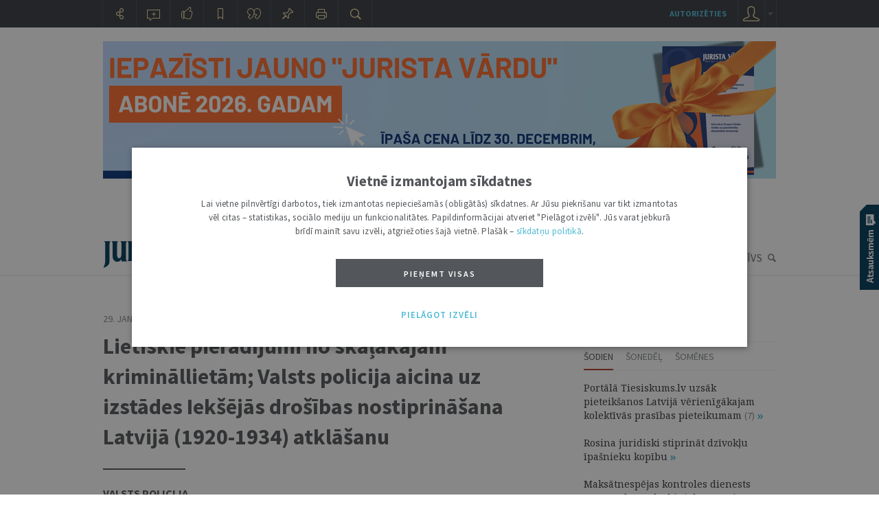

--- FILE ---
content_type: text/html; charset=UTF-8
request_url: https://juristavards.lv/zinas/275980-lietiskie-pieradijumi-no-skalakajam-kriminallietam-valsts-policija-aicina-uz-izstades-ieksejas-drosi/
body_size: 25760
content:
<!DOCTYPE html PUBLIC "-//W3C//DTD XHTML 1.0 Transitional//EN" "http://www.w3.org/TR/xhtml1/DTD/xhtml1-transitional.dtd">
<html xmlns="http://www.w3.org/1999/xhtml" xml:lang="lv" lang="lv">
<head>
  	<meta name="robots" content="index, follow, max-snippet:-1, max-image-preview:large, max-video-preview:-1" />
  	<meta http-equiv="Content-Type" content="text/html; charset=UTF-8" />
  	<meta http-equiv="Content-Style-Type" content="text/css" />
  	<meta http-equiv="Content-Script-Type" content="text/javascript" />

  
   	<link rel="stylesheet" href="https://juristavards.lv/css/jquery.jscrollpane.css" type="text/css"/>
  	<link rel="stylesheet" type="text/css" href="https://juristavards.lv/css/jquery.ui.css" media="screen" />
  	<link rel="stylesheet" type="text/css" href="https://juristavards.lv/css/jquery.lightbox.css" media="screen" />

    <link rel="preconnect" href="https://fonts.googleapis.com">
    <link rel="preconnect" href="https://fonts.gstatic.com" crossorigin>
    <link href="https://fonts.googleapis.com/css2?family=Noto+Serif:ital,wght@0,400;0,700;1,400;1,700&display=block" rel="stylesheet">

  <!-- For the infinity sign. The glyph disappeared from Google Fonts on year 2023, so manage this locally. -->
  <!-- <link href="https://fonts.googleapis.com/css2?family=Noto+Serif:ital,wght@0,400;0,700;1,400;1,700&display=block&text=%E2%88%9E" rel="stylesheet"> -->
    <link href="/css/fonts/NotoSerif_infinity/NotoSerif_infinity.css" rel="stylesheet">

    <link href="https://fonts.googleapis.com/css2?family=Source+Sans+Pro:ital,wght@0,200;0,300;0,400;0,600;0,700;0,900;1,200;1,300;1,400;1,600;1,700;1,900&display=block" rel="stylesheet">
<!-- <link href="https://fonts.googleapis.com/css2?family=Source+Sans+Pro:ital,wght@0,200;0,300;0,400;0,600;0,700;0,900;1,200;1,300;1,400;1,600;1,700;1,900&display=block&text=%E2%97%A6" rel="stylesheet">-->

  	<link rel="stylesheet" type="text/css" href="https://juristavards.lv/css/style.css?17" />
  	<link rel="stylesheet" type="text/css" href="https://juristavards.lv/css/print.css?11" media="print"/>

    <script crossorigin="anonymous" src="/js/jsnlog.2.30.0.min.js"></script>

    <script type="text/javascript" charset="UTF-8" src="/js/block_iframes.js?1"></script>
        <script type="text/javascript" charset="UTF-8" src="/js/cookie-script.js?1765270320"></script>
            <script type="text/javascript" src="https://juristavards.lv/js/json2.js"></script>
  	<script type="text/javascript" src="https://juristavards.lv/js/jquery-1.12.4.min.js" crossorigin="anonymous"></script>
    <!-- <script type="text/javascript" src="//code.jquery.com/jquery-migrate-1.4.1.js"></script> -->
    <script type="text/javascript" src="/js/jquery-ui-1.10.4.min.js" crossorigin="anonymous"></script>
  	<script type="text/javascript" src="https://juristavards.lv/js/jquery.ui.lv.js"></script>
  	<script type="text/javascript" src="https://juristavards.lv/js/jquery.lightbox.js?2"></script>
  	<script type="text/javascript" src="https://juristavards.lv/js/jquery.mousewheel.js?306"></script>
  	<script type="text/javascript" src="https://juristavards.lv/js/jquery.scrollpane.min.js"></script>

    <script type="text/javascript" src="https://juristavards.lv/js/js.cookie-3.0.1.min.js"></script>

    <script type="text/javascript">
      window.deff = {"domain":"https:\/\/juristavards.lv","jv_domain":"juristavards.lv","jv_base_url":"https:\/\/juristavards.lv","jv_base_url_m":"https:\/\/m.juristavards.lv","post_types":{"ARTICLES":3,"AUTHORS":32,"COMMENTS":30,"DISCUSSIONS":31,"ESSAYS":34,"MIKROFONS":35,"MIKROFONS_VOTE":36},"JV_ABONEMENTA_VEIDI":{"DRUKATAIS":1,"EZURNALS":2,"KOMPLEKTS":3}};

      window.app_data = {"forced_logout_performed":false,"is_in_article":true,"has_personal_user_account":false,"status":{"biblioteka_last_updated":"1766059800"}};
          </script>
    <script type="text/javascript" src="https://juristavards.lv/js/global.js?14"></script>
    <script type="text/javascript" src="https://juristavards.lv/js/common-scripts.js?14"></script>
  	<script type="text/javascript" src="https://juristavards.lv/js/scripts.js?51"></script>

   	<!-- <script src="https://www.google.com/recaptcha/api.js" async defer></script> -->
  	<script src="https://www.google.com/recaptcha/api.js?onload=CaptchaCallback&amp;render=explicit&amp;hl=lv" async defer></script>
<!--  	<script type="text/javascript" src="//www.draugiem.lv/api/api.js" charset="utf-8" defer></script> Is this not needed at all? -->
  	<link rel="shortcut icon" type="image/x-icon" href="https://juristavards.lv/favicon1.ico" />
    <link rel="apple-touch-icon" sizes="152×152" href="/apple-touch-icon-152×152.png" />
  	<link rel="apple-touch-icon" sizes="114×114" href="/touch-icon-114×114.png" />
  	<link rel="apple-touch-icon" sizes="72×72" href="/touch-icon-72×72.png" />
  	<link rel="apple-touch-icon" href="/touch-icon-iphone.png" />
  	<!-- [ i f IE 7] -->
<!--  	<link rel="stylesheet" href="/css/ie7.css" type="text/css"/>-->
  	<!-- [  end  if ] -->
  	<!--[ i f IE 8] -->
<!--  	<link rel="stylesheet" href="/css/ie8.css?2" type="text/css"/>-->
  	<!-- [en dif] -->
  	<!--[if IE 9]>
  	<link rel="stylesheet" href="/css/ie9.css" type="text/css"/>
  	<![endif]-->
<title>Jaunumi: Lietiskie pierādījumi no skaļākajām krimināllietām; Valsts policija aicina uz izstādes Iekšējās drošības nostiprināšana Latvijā (1920-1934) atklāšanu – Jurista Vārds</title><link rel="canonical" href="/zinas/275980-lietiskie-pieradijumi-no-skalakajam-kriminallietam-valsts-policija-aicina-uz-izstades-ieksejas-drosi/" /><meta name="description" content="Valsts policija aicina ikvienu interesentu apmeklēt Valsts policijas darbības pirmsākumiem veltīto pasākumu &quot;Iekšējās drošības nostiprin"><meta name="keywords" content="Žurnāls, Latvijas Vēstnesis, tieslietas, juridiskie skaidrojumi, tiesības, tiesību normas, juristi, notāri, advokāti, jaunie juristi">
<meta itemprop='name' content='Lietiskie pierādījumi no skaļākajām krimināllietām; Valsts policija aicina uz izstādes Iekšējās drošības nostiprināšana Latvijā (1920-1934) atklāšanu'>
<meta itemprop='description' content="Valsts policija aicina ikvienu interesentu apmeklēt Valsts policijas darbības pirmsākumiem veltīto pasākumu &quot;Iekšējās drošības nostiprin">
<meta itemprop='image' content='https://juristavards.lv/img/logo_fb_seo.png'> 

<meta property='og:type' content='article' />
<meta property='og:url' content='https://juristavards.lv/zinas/275980-lietiskie-pieradijumi-no-skalakajam-kriminallietam-valsts-policija-aicina-uz-izstades-ieksejas-drosi/' />
<meta property='og:site_name' content='JURISTAVARDS.LV' />
<meta property='og:title' content='Lietiskie pierādījumi no skaļākajām krimināllietām; Valsts policija aicina uz izstādes Iekšējās drošības nostiprināšana Latvijā (1920-1934) atklāšanu' />
<meta property='article:section' content='Jaunumi' />
<meta property='og:image' content='https://juristavards.lv/img/logo_fb_seo.png' />

<meta name='twitter:card' content='summary'>
<meta name='twitter:site' content='@jurista_vards'>
<meta name='twitter:title' content='Lietiskie pierādījumi no skaļākajām krimināllietām; Valsts policija aicina uz izstādes Iekšējās drošības nostiprināšana Latvijā (1920-1934) atklāšanu' />
<meta name='twitter:url' content='https://juristavards.lv/zinas/275980-lietiskie-pieradijumi-no-skalakajam-kriminallietam-valsts-policija-aicina-uz-izstades-ieksejas-drosi/' />
<meta name='twitter:description' content="Valsts policija aicina ikvienu interesentu apmeklēt Valsts policijas darbības pirmsākumiem veltīto pasākumu &quot;Iekšējās drošības nostiprin" />
<meta name='twitter:image:src' content='https://juristavards.lv/img/logo_fb_seo.png' />
<script type="text/javascript" src="//banner.lv.lv/adserver/www/delivery/asyncjs.php" async defer></script>
</head>
<body class="section_zinas">

<script type="text/javascript">
	var pp_gemius_identifier = 'B20wRGLQ03pQaVEZPz1VHIXx.ILRJth3WvkAhSqgkWr.87';

  var pp_gemius_init_timeout = 15000;
  var pp_gemius_consent = false;

  function gemius_pending(i) {
    window[i] = window[i] || function() {
      var x = window[i+'_pdata'] = window[i+'_pdata'] || []; x[x.length] = arguments;
    }
  }
  gemius_pending('gemius_hit');
  gemius_pending('gemius_event');
  gemius_pending('pp_gemius_hit');
  gemius_pending('pp_gemius_event');
  (function(d,t) {
      try {
        var gt=d.createElement(t),s=d.getElementsByTagName(t)[0],l='http'+((location.protocol=='https:')?'s':''); gt.setAttribute('async','async');
        gt.setAttribute('defer','defer');
        gt.src=l+'://galv.hit.gemius.pl/xgemius.js';
        s.parentNode.insertBefore(gt,s);
      }
      catch (e) {}
    }
  )(document,'script');

  (function(){
    function wait_for_gemius_init(params){
      if(typeof gemius_init == 'function'){
        gemius_init(params);
      }
      else{
        var waiting_for_gemius = setInterval(
          function (params) {
            if(typeof gemius_init == 'function'){
              gemius_init(params);
              clearInterval(waiting_for_gemius);
            }
          }, 200, params);
        setTimeout(function(){clearInterval(waiting_for_gemius);}, 20000);
      }
    }

    function initialise_gemius_after_user_consent(){
      function initialise_gemius() {
        // Once a choice is known, ignore all changes on this same page load.
        window.removeEventListener('CookieScriptAccept', initialise_gemius);
        window.removeEventListener('CookieScriptAcceptAll', initialise_gemius);
        window.removeEventListener('CookieScriptReject', initialise_gemius);

        // NOTE: Gemius will just ignore the `gemius_init` call after the `pp_gemius_init_timeout` timeout.
        wait_for_gemius_init({consent: is_consent_given('performance')});
      }

      if(gemius_init_triggered){
        return; // Ignore repeated calls.
      }
      gemius_init_triggered = true;

      if(no_cookie_banner_page || window.CookieScript.instance.currentState().action){
        initialise_gemius();
      }
      // The choice has not been made yet (and we want to wait for it).
      else{
        window.addEventListener('CookieScriptAccept', initialise_gemius);
        window.addEventListener('CookieScriptAcceptAll', initialise_gemius);
        window.addEventListener('CookieScriptReject', initialise_gemius);
      }
    }



    var no_cookie_banner_page = false;
    var gemius_init_triggered = false;

    // If we don't have to wait for CookieScript:
    if(window.CookieScript && window.CookieScript.instance){
      initialise_gemius_after_user_consent();
    }
    else{
      window.addEventListener('CookieScriptLoaded', initialise_gemius_after_user_consent);

      if(no_cookie_banner_page){
        // `no_cookie_banner_page` may be because CookieScript is unavailable,
        // so wait a little constant bit, do not rely on "CookieScriptLoaded" happening.
        // TODO Why wait at all?
        setTimeout(initialise_gemius_after_user_consent, 2000);
      }
    }
  })();
</script>

<!-- Google Analytics GA4: Google tag (gtag.js) -->
<script async src="https://www.googletagmanager.com/gtag/js?id=G-S3NDCEPJJB"></script>
<script>
  window.dataLayer = window.dataLayer || [];
  function gtag(){dataLayer.push(arguments);}
  gtag('js', new Date());
  gtag('config', 'G-S3NDCEPJJB');
</script>
<div class="print-head-container">
	<img src="/img/logo.png" alt="Jurista Vārds" />
</div>
<div class="head-container">
	<div class="menu-container">
		<div class="global-menu-center">
		<div id="bannercheck" style="width:980px;padding-top:20px;margin:0 auto;">
      <!-- banner jumts -->
<ins data-revive-zoneid="15" data-revive-id="ad150ed914c13470ce7a1c4118a3264a"></ins>
<noscript><a target='_blank' href='//banner.lv.lv/adserver/www/delivery/ck.php?n=07883c0'><img alt='' src='//banner.lv.lv/adserver/www/delivery/avw.php?zoneid=15&amp;n=07883c0' /></a></noscript>
		</div>
		<div id="page_top" style="display: none;"></div>

		<div class="menu-center">
			<div class="logo">
				<a href="https://juristavards.lv"><img src="https://juristavards.lv/img/logo.png" alt="Jurista Vārds" /></a>
			</div>
						<ul class="menu">
				<li><a href="/zurnals/" class="menu-zurnals">ŽURNĀLS</a></li>
				<li><a href="/veikals/" class="veiklink">VEIKALS</a></li>
        <li class="biblioteka"><a href="/arhivs.php?k=biblioteka">BIBLIOTĒKA</a></li>
        <li><a href="/arhivs.php?k=teirdarbs">#TEIRDARBS</a></li>
        <li class="active"><a href="/zinas/">JAUNUMI</a></li>
				<li><a href="/arhivs.php" class="menu-arhivs">ARHĪVS</a></li>
			</ul>
			<div class="clear"></div>
		</div>
		</div>
	</div>
</div>
<div id="hpl" class="clear"></div>
<div class="gobal-container">
<div class="center-container">

	<!--RAKSTA ATVĒRUMS-->
	<div class='doc-left zinas'><div class='up-btn hidden'></div>
        <div class='margin-1'>
        <div class='datums'>29. Janvāris 2020   •   15:03</div>
			  <a href='/arhivs.php?k=zinas' class='rubrika no-ico'>Jaunumi</a></div><div class='clear'></div><div class='title'>Lietiskie pierādījumi no skaļākajām krimināllietām; Valsts policija aicina uz izstādes Iekšējās drošības nostiprināšana Latvijā (1920-1934) atklāšanu</div><div class='line'></div><div class='author_and_publisher'><div class='author-list'><div class='author-list only-list'><a class='author' href='/iestades-institucijas/6060-valsts-policija/'>Valsts policija</a></div><div class='clear'></div></div></div>
		<div class='saturs-container hidden'>
			<div class='s-title selected' onclick='satursToggle();'>SATURA RĀDĪTĀJS <div class='helper'></div></div>
			<div class='saturs-body'></div>
		</div>
		<div class='anotacija '><p>Valsts policija aicina ikvienu interesentu apmeklēt Valsts policijas darbības pirmsākumiem veltīto pasākumu &quot;Iek&scaron;ējās dro&scaron;ības nostiprinā&scaron;ana Latvijā (1920-1934)&quot;, kas norisināsies &scaron;ī gada 31. janvārī no pulksten 14.00 līdz 16.00 Latvijas Kara muzejā, Smil&scaron;u ielā 20, Rīgā. Pasākuma ietvaros tiks atklāta tematiskā izstāde, kurā būs apskatāmi vēsturiski dokumenti, fotogrāfijas un priek&scaron;meti, tostarp lietiskie pierādījumi un izmeklē&scaron;anas materiāli no tā laika skaļākajām krimināllietām, kas atspoguļo policijas darbību Latvijas Republikā parlamentārās demokrātijas periodā (1918-1934).</p></div><div class='clear'></div><input type='hidden' name='selected-text' value=''><div class='teksts'> <p>1920. gada naktī uz 31. janvāri tika panākta vieno&scaron;anās ar Padomju Krieviju un 1. februārī stājās spēkā slepens pamiers (frontē par to tobrīd vēl nezināja, līdz pat 11. augusta miera līgumam ar Padomju Krieviju turpinājās nelielas sadursmes, ap&scaron;audes un izlūkgājieni). Pēc pamiera noslēg&scaron;anas valstī sākās pāreja uz miera laika dzīvi. Par nozīmīgu jautājumu &scaron;ajā laikā kļuva valsts iek&scaron;ējās stabilitātes un dro&scaron;ības nostiprinā&scaron;ana. Īpa&scaron;a loma iek&scaron;ējās kārtības nodro&scaron;inā&scaron;anā &scaron;ajos un arī turpmākajos gados bija policijai.</p>

<p>Atzīmējot 100. gadadienu kop&scaron; slepenā pamiera stā&scaron;anās spēkā un godinot Valsts policijas darbības pirmsākumus, Latvijas Kara muzejā &scaron;o piektdien, 31. janvārī, tiek rīkots pasākums &quot;Iek&scaron;ējās dro&scaron;ības nostiprinā&scaron;ana Latvijā (1920 - 1934)&quot;, kura ietvaros tiks atklāta izstāde. Tā veltīta iek&scaron;ējās dro&scaron;ības izaicinājumiem, ar kuriem jaunizveidotajai valstij bija jāsastopas pēc neatkarības izcīnī&scaron;anas, tās parlamentārās attīstības periodā (1918 - 1934). &Scaron;ajā laikā tiesībsargājo&scaron;ajām institūcijām, rūpējoties par Latvijas iedzīvotāju dro&scaron;ību, nācās darboties īpa&scaron;i smagos apstākļos, ikdienā cīnoties gan ar pēckara laika kriminālnoziedzību, gan ar valsts demokrātiskās iekārtas pretiniekiem.</p>

<p>Izstāde tapusi, apkopojot Latvijas Valsts vēstures arhīva, Latvijas Kara muzeja, Paula Stradiņa Universitātes muzeja, Rīgas Vēstures un kuģniecības muzeja, Paula Stradiņa medicīnas vēstures muzeja, kā arī Valsts policijas materiālus.</p>

<p>Tās pamatā atspoguļota kārtības policijas, politiskās policijas, kriminālpolicijas un Aizsargu organizācijas darbība. Ekspozīcijā būs apskatāmi vēsturiski dokumenti, fotogrāfijas un priek&scaron;meti, kas atspoguļo policijas darbību Latvijas Republikā parlamentārās demokrātijas periodā. Tajā varēs aplūkot 20. - 30. gadu policijas formas tērpus, lietiskos pierādījumus un izmeklē&scaron;anas materiālus no tā laika skaļākajām krimināllietām, tāpat tiks pla&scaron;i atspoguļota Latvijas Republikas galveno politisko pretinieku - Latvijas Komunistiskās partijas nelegālā darbība, kā arī ārvalstu spiego&scaron;anas organizāciju darbība Latvijā.</p>

<p>Izstādes materiāli - gan oriģināli, gan kopijas - izvietoti piecos stendos un astoņās stiklotās vitrīnās.</p>

<p>Temata izpratni papildinās Valsts policijas Sabiedrisko attiecību nodaļas vecākā speciālista Alvila Zauera un Latvijas Kara muzeja vēsturnieka Viestura Rasnača sagatavotie referāti. Uzrunas teiks Latvijas Kara muzeja direktore Aija Fleija un Valsts policijas Galvenās kārtības policijas pārvaldes priek&scaron;nieka pienākumu izpildītājs Normunds Krapsis. Savukārt par muzikālajiem priek&scaron;nesumiem parūpēsies Zemessardzes orķestra metāla pū&scaron;aminstrumentu kvintets un Valsts policijas koledžas kadeti.</p>

<p>Pasākuma &quot;Iek&scaron;ējās dro&scaron;ības nostiprinā&scaron;ana Latvijā (1920-1934)&quot; atklā&scaron;anas <a href="http://www.karamuzejs.lv/Aktualitates/kalendars/20200131_1/sub.aspx" target="_blank">programma</a></p>
 </div>
		<div class='noverte-rakstu' style=''>
			<div class='b1'>
				<div class='ico patik ' onclick='plusDoc(275980, 3, $(".left-menu .ico.like"));'>patīk</div>
			</div>
			<div class='b2'>
			  <div class="social_icons">
    <a class="icon_link facebook" href='https://www.facebook.com/sharer/sharer.php?u=https%3A%2F%2Fjuristavards.lv%2Fzinas%2F275980-lietiskie-pieradijumi-no-skalakajam-kriminallietam-valsts-policija-aicina-uz-izstades-ieksejas-drosi%2F' target="_blank" title="Dalīties Facebook">Dalīties Facebook</a>
    <a class="icon_link twitter" href='https://twitter.com/intent/tweet?text=Lietiskie+pier%C4%81d%C4%ABjumi+no+ska%C4%BC%C4%81kaj%C4%81m+krimin%C4%81lliet%C4%81m%3B+Valsts+policija+aicina+uz+izst%C4%81des+Iek%C5%A1%C4%93j%C4%81s+dro%C5%A1%C4%ABbas+nostiprin%C4%81%C5%A1ana+Latvij%C4%81+%281920-1934%29+atkl%C4%81%C5%A1anu&url=https%3A%2F%2Fjuristavards.lv%2Fzinas%2F275980-lietiskie-pieradijumi-no-skalakajam-kriminallietam-valsts-policija-aicina-uz-izstades-ieksejas-drosi%2F&via=Jurista_Vards' target="_blank" title="Dalīties X">Dalīties X</a>
    <a class="icon_link draugiem" href='https://www.draugiem.lv/say/ext/add.php?title=Lietiskie+pier%C4%81d%C4%ABjumi+no+ska%C4%BC%C4%81kaj%C4%81m+krimin%C4%81lliet%C4%81m%3B+Valsts+policija+aicina+uz+izst%C4%81des+Iek%C5%A1%C4%93j%C4%81s+dro%C5%A1%C4%ABbas+nostiprin%C4%81%C5%A1ana+Latvij%C4%81+%281920-1934%29+atkl%C4%81%C5%A1anu&url=https%3A%2F%2Fjuristavards.lv%2Fzinas%2F275980-lietiskie-pieradijumi-no-skalakajam-kriminallietam-valsts-policija-aicina-uz-izstades-ieksejas-drosi%2F' target="_blank" title="Dalīties Draugiem.lv">Dalīties Draugiem.lv</a>
  </div>

				<div class='clear'></div>
			</div>
			<div class='b3'>
				<div class='ico drukat' onclick='window.print();'>drukāt</div>
			</div>
		</div>
		<div class='clear'></div>
		<div class='clear'>&nbsp;</div><div class='clear'>&nbsp;</div>  <script>
    $(document).ready(function(){
      try{
        var jump_to_anchor = sessionStorage.getItem('jump_to_anchor');
        if(!!jump_to_anchor){
          sessionStorage.removeItem('jump_to_anchor');
          window.location.hash = jump_to_anchor;
        }
      }
      catch(e){
        // Older browser or some privacy mode.
      }
    });
  </script>
<a class='h1-title kom'>0 KOMENTĀRI<div class='helper'></div></a><div id="komentari">
<form class='coment-form' method='POST' action='/zinas/275980-lietiskie-pieradijumi-no-skalakajam-kriminallietam-valsts-policija-aicina-uz-izstades-ieksejas-drosi/#komentari' id='komentet'>
<input type="hidden" name="csrf_token" value="7g-_imZ8Aams-0X2$xt#9_k4(Q#FWoW1p0FST@3c">
<input type='hidden' name='vards_auth' value=''>
<input type='hidden' name='coment' value='6144'>
<input type='hidden' name='parent_id' value='0'>
<div class='left'>
	<div class='img user-1' style='display:none;'></div>
	<div class='img user-2' style='display:block;'></div>

</div>
<div class='right'>
	<div class='wrapper'>
		<div class='text4'>TAVA ATBILDE <font></font> :</div>
		<div class='clear'></div>
		<input type='text' name='vards' value='' >
		<div class='text3'>VĀRDS</div>
		<div class='clear'></div>
		<div class='textarea-wrapper'>
			<textarea onkeyup='comentText(this);' name='teksts'></textarea>
		</div>
		<div class='clear'></div>
		<div class='words'><font>3000</font></div>
		<div id="comment_form" class="g-recaptcha"></div>
		<div class='clear'></div>
		<div class='tools authorize-tools'>  <div class="tools authorize-tools">
    <div class='text1'>IENĀKT: </div>    <div class="social jv" onclick='on_jv_auth_click();'></div>
    <div class="social google" onclick="pop_auth_window({url:'https://auth.juristavards.lv/ua/win-google/', width:900, height:600});"></div>
    <div class="social draugiem" onclick="pop_auth_window({url:'https://auth.juristavards.lv/ua/win-draugiemlv/', width:370, height:550});"></div>
    <div class="social facebook" onclick="pop_auth_window({url:'https://auth.juristavards.lv/ua/win-facebook/', width:800, height:600, scrollbars: true});"></div>
    <div class="social twitter" onclick="pop_auth_window({url:'https://auth.juristavards.lv/ua/win-twitter/', width:680, height:840});"></div>
  </div>

			<button type='button' class='btn' onclick='sendComent();'>PIEVIENOT</button>
			<div class='clear'></div>
		</div>
		<div class='error'></div>
	</div>
	<div class='helper'></div>
</div>
<div class='clear'></div>
<a href='https://juristavards.lv/redakcija.php?zina=5#komentesanas-noteikumi' target='_blank' class='noteikumi'>KOMENTĒŠANAS NOTEIKUMI</a>

<div class='clear'></div>
</form></div><div class='doc-footer'><div class='title-footer'>JAUNĀKAIS / <a href='/arhivs.php?k=zinas&amp;pageset=20'>ARHĪVS</a></div><div class='list'>
			<div class='item no-border'>
				<div class='datums'>15:01   •   22. DECEMBRIS</div>
				<div class='author-list'><a class='author' href='/arhivs.php?k=zinas&amp;i=4645' data-id='4645'>Satversmes tiesa</a></div>
				<a href='/zinas/287464-satversmei-neatbilst-norma-kas-bez-individuala-izvertejuma-liedz-soditai-personai-tiesibas-adoptet-b/' class='title'>Satversmei neatbilst norma, kas bez individuāla izvērtējuma liedz sodītai personai tiesības adoptēt bērnu </a>
				
				
				
			</div>
		
			<div class='item no-border'>
				<div class='datums'>15:33   •   18. DECEMBRIS</div>
				<div class='author-list'><a class='author' href='/arhivs.php?k=zinas&amp;i=4661' data-id='4661'>Jurista Vārds</a></div>
				<a href='/zinas/287463-aicinajums-apmeklet-izstadi-juridiska-prese-latvijas-tiesibu-telpa/' class='title'>Aicinājums apmeklēt izstādi “Juridiskā prese Latvijas tiesību telpā”</a>
				
				<a class='photo' href='/zinas/287463-aicinajums-apmeklet-izstadi-juridiska-prese-latvijas-tiesibu-telpa/'>&nbsp;</a>
				
			</div>
		
			<div class='item no-border'>
				<div class='datums'>14:00   •   18. DECEMBRIS</div>
				<div class='author-list'><a class='author' href='/arhivs.php?k=zinas&amp;i=4644' data-id='4644'>Augstākā tiesa</a></div>
				<a href='/zinas/287460-senats-valdes-locekla-pienakumu-veiksana-bez-atlidzibas-nav-davinajums-komercsabiedribai/' class='title'>Senāts: valdes locekļa pienākumu veikšana bez atlīdzības nav dāvinājums komercsabiedrībai</a>
				
				
				
			</div>
		
			<div class='item no-border'>
				<div class='datums'>16:20   •   17. DECEMBRIS</div>
				<div class='author-list'><a class='author' href='/arhivs.php?k=zinas&amp;i=4644' data-id='4644'>Augstākā tiesa</a></div>
				<a href='/zinas/287459-komunalo-pakalpojumu-maksa-jasedz-dzivokla-ipasuma-kopipasniekam-kas-to-atseviski-lieto/' class='title'> Komunālo pakalpojumu maksa jāsedz dzīvokļa īpašuma kopīpašniekam, kas to atsevišķi lieto</a>
				
				
				
			</div>
		
			<div class='item no-border'>
				<div class='datums'>15:26   •   16. DECEMBRIS</div>
				<div class='author-list'><a class='author' href='/arhivs.php?k=zinas&amp;i=4644' data-id='4644'>Augstākā tiesa</a></div>
				<a href='/zinas/287457-senats-atcel-speka-stajusos-spriedumu-un-nosuta-blakus-lemumu-advokatu-padomei/' class='title'>Senāts atceļ spēkā stājušos spriedumu un nosūta blakus lēmumu advokātu padomei</a>
				
				
				
			</div>
		</div><div class='list right'>
			<div class='item no-border'>
				<div class='datums'>12:19   •   15. DECEMBRIS</div>
				<div class='author-list'><a class='author' href='/arhivs.php?k=zinas&amp;i=4645' data-id='4645'>Satversmes tiesa</a></div>
				<a href='/zinas/287453-irena-kucina-ieveleta-par-venecijas-komisijas-konstitucionalas-justicijas-apakskomisijas-priekssedet/' class='title'>Irēna Kucina ievēlēta par Venēcijas komisijas Konstitucionālās justīcijas apakškomisijas priekšsēdētāju</a>
				
				
				
			</div>
		
			<div class='item no-border'>
				<div class='datums'>10:30   •   11. DECEMBRIS</div>
				<div class='author-list'><a class='author' href='/arhivs.php?k=zinas&amp;i=4645' data-id='4645'>Satversmes tiesa</a></div>
				<a href='/zinas/287452-satversmei-neatbilst-regulejums-par-zemes-likumiskas-lietosanas-maksu-un-likumiskaja-lietosana-esosa/' class='title'>Satversmei neatbilst regulējums par zemes likumiskās lietošanas maksu un likumiskajā lietošanā esošās zemes kadastrālās vērtēšanas kārtību</a>
				
				
				
			</div>
		
			<div class='item no-border'>
				<div class='datums'>10:25   •   11. DECEMBRIS</div>
				<div class='author-list'><a class='author' href='/arhivs.php?k=zinas&amp;i=4644' data-id='4644'>Augstākā tiesa</a></div>
				<a href='/zinas/287451-senats-ieguldijums-otra-laulata-manta-atlidzinams-ari-tad-ja-tas-veikts-no-kopigas-mantas/' class='title'>Senāts: ieguldījums otra laulātā mantā atlīdzināms arī tad, ja tas veikts no kopīgās mantas</a>
				
				
				
			</div>
		
			<div class='item no-border'>
				<div class='datums'>14:38   •   8. DECEMBRIS</div>
				<div class='author-list'><a class='author' href='/arhivs.php?k=zinas&amp;i=4644' data-id='4644'>Augstākā tiesa</a></div>
				<a href='/zinas/287445-senats-lieta-par-dika-krasta-nostiprinasanu-jalidzsvaro-ipasnieku-intereses/' class='title'>Senāts: lietā par dīķa krasta nostiprināšanu jālīdzsvaro īpašnieku intereses</a>
				
				
				
			</div>
		
			<div class='item no-border'>
				<div class='datums'>11:21   •   5. DECEMBRIS</div>
				<div class='author-list'><a class='author' href='/arhivs.php?k=zinas&amp;i=4645' data-id='4645'>Satversmes tiesa</a></div>
				<a href='/zinas/287444-tiesvedibas-aktualitates-satversmes-tiesa-2025-gada-novembri/' class='title'>Tiesvedības aktualitātes Satversmes tiesā 2025. gada novembrī</a>
				
				
				
			</div>
		</div></div></div><!--RAKSTA ATVĒRUMS END--><div class='doc-right zinas'>
    		<div>    <!-- banner Karogs (jaunais) -->
    <ins data-revive-zoneid="19" data-revive-id="ad150ed914c13470ce7a1c4118a3264a"></ins>
    <noscript><a target='_blank' href='//banner.lv.lv/adserver/www/delivery/ck.php?n=a390e3d3'><img alt='' src='//banner.lv.lv/adserver/www/delivery/avw.php?zoneid=19&amp;n=a390e3d3' /></a></noscript>
    </div>

		<!-- VĒL ŠAJĀ NUMURĀ -->
	<div class='visvairak-lasitas-zinas'>
		<div id='sonedel'>Lasītākie jaunumi</div>
		<div id='navi'>
			<ul>
				<li onclick="showzinutop('diena','zinas'); addClass(this)" class='active'>Šodien</li>
				<li onclick="showzinutop('nedela','zinas'); addClass(this)" class=''>Šonedēļ</li>
				<li onclick="showzinutop('menesis','zinas'); addClass(this)" class=''>Šomēnes</li>
			</ul>
		</div>
		<div id='attelojums'>
			<script type='text/javascript'>showzinutop('diena','zinas');</script>
		</div>
	</div>
	
      <div class='h1-title'>AKTUĀLI<div class='helper'></div></div>
      <div class='list aktuali'>
        <div class='item'>
          <a href='/zinas/287432-atzimejot-jurista-varda-parmainas-sagatavota-krajuma-izlase-juridiska-prese-latvijas-tiesibu-telpa/'><img src='/wwwraksti/JV/2025/48/ZINAS/60645045_340.JPG' class='img' width='280'/></a>
          <div class='datums'>15:03   •   1. DECEMBRIS</div>
          <a href='/zinas/287432-atzimejot-jurista-varda-parmainas-sagatavota-krajuma-izlase-juridiska-prese-latvijas-tiesibu-telpa/' class='title'>Atzīmējot "Jurista Vārda" pārmaiņas, sagatavota krājuma izlase "Juridiskā prese Latvijas tiesību telpā"</a>
          
          
          
        </div>
      </div><a href='/arhivs.php?k=zinas&amp;i=6060' class='h1-title'>CITI ŠĪ AUTORA JAUNUMI<div class='helper'></div></a>
        <div class='list'>
          <div class='item '>
            <div class='datums'>14:13   •   17. AUGUSTS</div>
            <a href='/zinas/283755-saistiba-ar-rusina-lietu-piecam-amatpersonam-piemero-disciplinarsodus/' class='title'>Saistībā ar Rusiņa lietu piecām amatpersonām piemēro disciplinārsodus</a>
            
            
            
          </div>
          <div class='item '>
            <div class='datums'>13:50   •   19. MAIJS</div>
            <a href='/zinas/281351-saistiba-ar-amerikas-savienotajas-valstis-notiekosu-starptautiskas-krapsanas-lietas-izmeklesanu-aizt/' class='title'>Saistībā ar Amerikas Savienotajās valstīs notiekošu starptautiskas krāpšanas lietas izmeklēšanu aizturēts Latvijas valstspiederīgais</a>
            
            
            
          </div>
          <div class='item no-border'>
            <div class='datums'>10:36   •   11. MAIJS</div>
            <a href='/zinas/281285-valsts-policijas-prieksnieks-pienemis-lemumu-slegt-pieeju-uzvaras-parka-esosajam-piemineklim-un-ta-l/' class='title'>Valsts policijas priekšnieks pieņēmis lēmumu slēgt pieeju Uzvaras parkā esošajam piemineklim un tā laukumam</a>
            
            
            
          </div><div class='visi-set'><a href='/arhivs.php?k=zinas&amp;i=6060' class='visi'>VISI JAUNUMI<div class='helper'></div></a></div></div>
<div class="iestazu-bloks">
	<div id="title" class="doc-right-title">Iestāžu un institūciju jaunumi</div>
	<div class="small-search-block">
		<input type="text" placeholder="Iestādes nosaukums" onkeyup="searchIestades(this,1, '#instituciju_zinas');">
		<div class="btn"></div>
	</div>
	<div class="ul-list">
<ul><li class='show'><a href='/iestades-institucijas/4644-augstaka-tiesa/'>Augstākā tiesa</a> <span>2574</span></li><li class='show'><a href='/iestades-institucijas/4632-tieslietu-ministrija/'>Tieslietu ministrija</a> <span>1890</span></li><li class='show'><a href='/iestades-institucijas/4637-saeimas-preses-dienests/'>Saeimas Preses dienests</a> <span>1628</span></li><li class='show'><a href='/iestades-institucijas/4645-satversmes-tiesa/'>Satversmes tiesa</a> <span>1014</span></li><li class='show'><a href='/iestades-institucijas/4661-jurista-vards/'>Jurista Vārds</a> <span>644</span></li><li class='show'><a href='/iestades-institucijas/5935-iekslietu-ministrija/'>Iekšlietu ministrija</a> <span>404</span></li><li class='show'><a href='/iestades-institucijas/5952-valsts-kanceleja/'>Valsts kanceleja</a> <span>400</span></li><li class=''><a href='/iestades-institucijas/5904-leta/'>Leta</a> <span>359</span></li><li class=''><a href='/iestades-institucijas/4641-latvijas-republikas-prokuratura/'>Latvijas Republikas prokuratūra</a> <span>329</span></li><li class=''><a href='/iestades-institucijas/5959-arlietu-ministrija/'>Ārlietu ministrija</a> <span>325</span></li><li class=''><a href='/iestades-institucijas/4634-tiesibsarga-birojs/'>Tiesībsarga birojs</a> <span>311</span></li><li class=''><a href='/iestades-institucijas/4618-tieslietu-padome/'>Tieslietu padome</a> <span>298</span></li><li class=''><a href='/iestades-institucijas/5948-latvijas-vestnesis/'>Latvijas Vēstnesis</a> <span>297</span></li><li class=''><a href='/iestades-institucijas/4621-latvijas-zverinatu-advokatu-padome/'>Latvijas Zvērinātu advokātu padome</a> <span>295</span></li><li class=''><a href='/iestades-institucijas/6094-tiesu-administracija/'>Tiesu administrācija</a> <span>264</span></li><li class=''><a href='/iestades-institucijas/4670-lu-juridiska-fakultate/'>LU Juridiskā fakultāte</a> <span>253</span></li><li class=''><a href='/iestades-institucijas/7270-valsts-prezidenta-kanceleja/'>Valsts prezidenta kanceleja</a> <span>231</span></li><li class=''><a href='/iestades-institucijas/4620-konkurences-padome/'>Konkurences padome</a> <span>216</span></li><li class=''><a href='/iestades-institucijas/4640-valsts-kontrole/'>Valsts kontrole</a> <span>192</span></li><li class=''><a href='/iestades-institucijas/4705-korupcijas-noversanas-un-apkarosanas-birojs/'>Korupcijas novēršanas un apkarošanas birojs</a> <span>189</span></li><li class=''><a href='/iestades-institucijas/5987-valsts-ienemumu-dienests/'>Valsts Ieņēmumu dienests</a> <span>156</span></li><li class=''><a href='/iestades-institucijas/5883-ekonomikas-ministrija/'>Ekonomikas ministrija</a> <span>144</span></li><li class=''><a href='/iestades-institucijas/5962-patentu-valde/'>Patentu valde</a> <span>108</span></li><li class=''><a href='/iestades-institucijas/6450-latvijas-tiesu-portals-tiesaslv/'>Latvijas tiesu portāls Tiesas.lv</a> <span>101</span></li><li class=''><a href='/iestades-institucijas/4671-rigas-juridiska-augstskola/'>Rīgas Juridiskā augstskola</a> <span>101</span></li><li class=''><a href='/iestades-institucijas/8202-maksatnespejas-kontroles-dienests/'>Maksātnespējas kontroles dienests</a> <span>95</span></li><li class=''><a href='/iestades-institucijas/4633-uznemumu-registrs/'>Uzņēmumu reģistrs</a> <span>78</span></li><li class=''><a href='/iestades-institucijas/5960-latvijas-universitate/'>Latvijas Universitāte</a> <span>71</span></li><li class=''><a href='/iestades-institucijas/5988-valsts-tiesu-ekspertizu-birojs/'>Valsts tiesu ekspertīžu birojs</a> <span>68</span></li><li class=''><a href='/iestades-institucijas/6434-rigas-apgabaltiesa/'>Rīgas apgabaltiesa</a> <span>67</span></li><li class=''><a href='/iestades-institucijas/4622-latvijas-zverinatu-notaru-padome/'>Latvijas Zvērinātu notāru padome</a> <span>66</span></li><li class=''><a href='/iestades-institucijas/4636-pateretaju-tiesibu-aizsardzibas-centrs/'>Patērētāju tiesību aizsardzības centrs</a> <span>64</span></li><li class=''><a href='/iestades-institucijas/4623-latvijas-zverinatu-tiesu-izpilditaju-padome/'>Latvijas Zvērinātu tiesu izpildītāju padome</a> <span>63</span></li><li class=''><a href='/iestades-institucijas/4638-ministru-kabinets/'>Ministru kabinets</a> <span>58</span></li><li class=''><a href='/iestades-institucijas/9745-autoru-kolektivs/'>Autoru kolektīvs</a> <span>54</span></li><li class=''><a href='/iestades-institucijas/8884-finansu-izlukosanas-dienests/'>Finanšu izlūkošanas dienests </a> <span>52</span></li><li class=''><a href='/iestades-institucijas/4639-valsts-prezidenta-preses-dienests/'>Valsts prezidenta Preses dienests</a> <span>47</span></li><li class=''><a href='/iestades-institucijas/5979-eiropas-komisijas-parstavnieciba-latvija/'>Eiropas Komisijas pārstāvniecība Latvijā</a> <span>46</span></li><li class=''><a href='/iestades-institucijas/5992-datu-valsts-inspekcija/'>Datu valsts inspekcija</a> <span>36</span></li><li class=''><a href='/iestades-institucijas/8492-eiropas-parlamenta-birojs-latvija/'>Eiropas Parlamenta birojs Latvijā</a> <span>36</span></li><li class=''><a href='/iestades-institucijas/6101-labklajibas-ministrija/'>Labklājības ministrija</a> <span>35</span></li><li class=''><a href='/iestades-institucijas/4673-elsa-latvija/'>ELSA Latvija</a> <span>28</span></li><li class=''><a href='/iestades-institucijas/6060-valsts-policija/'>Valsts policija</a> <span>27</span></li><li class=''><a href='/iestades-institucijas/6965-rigas-skirejtiesa/'>Rīgas šķīrējtiesa</a> <span>26</span></li><li class=''><a href='/iestades-institucijas/6071-saeima/'>Saeima</a> <span>25</span></li><li class=''><a href='/iestades-institucijas/6144-tiesibsargs/'>Tiesībsargs</a> <span>25</span></li><li class=''><a href='/iestades-institucijas/6097-ieslodzijuma-vietu-parvalde/'>Ieslodzījuma vietu pārvalde</a> <span>23</span></li><li class=''><a href='/iestades-institucijas/6213-parresoru-koordinacijas-centrs/'>Pārresoru koordinācijas centrs</a> <span>22</span></li><li class=''><a href='/iestades-institucijas/6280-rigas-stradina-universitate/'>Rīgas Stradiņa Universitāte</a> <span>21</span></li><li class=''><a href='/iestades-institucijas/7417-latvijas-pasvaldibu-savieniba/'>Latvijas Pašvaldību savienība</a> <span>20</span></li><li class=''><a href='/iestades-institucijas/7242-latvijas-zverinatu-advokatu-kolegija/'>Latvijas Zvērinātu advokātu kolēģija</a> <span>20</span></li><li class=''><a href='/iestades-institucijas/5990-lu-preses-centrs/'>LU Preses centrs</a> <span>20</span></li><li class=''><a href='/iestades-institucijas/7952-veselibas-ministrija/'>Veselības ministrija</a> <span>20</span></li><li class=''><a href='/iestades-institucijas/6023-latvijas-sertificeto-maksatnespejas-procesa-administratoru-asociacija/'>Latvijas Sertificēto maksātnespējas procesa administratoru asociācija</a> <span>19</span></li><li class=''><a href='/iestades-institucijas/6226-izglitibas-un-zinatnes-ministrija/'>Izglītības un zinātnes ministrija</a> <span>18</span></li><li class=''><a href='/iestades-institucijas/10195-latvijas-zverinatu-tiesu-izpilditaju-padome/'>Latvijas Zvērinātu tiesu izpildītāju padome</a> <span>17</span></li><li class=''><a href='/iestades-institucijas/6343-finansu-ministrija/'>Finanšu ministrija</a> <span>16</span></li><li class=''><a href='/iestades-institucijas/4643-maksatnespejas-administracija/'>Maksātnespējas administrācija</a> <span>16</span></li><li class=''><a href='/iestades-institucijas/5912-vides-aizsardzibas-un-regionalas-attistibas-ministrija/'>Vides aizsardzības un reģionālās attīstības ministrija</a> <span>15</span></li><li class=''><a href='/iestades-institucijas/5989-juridiskas-palidzibas-administracija/'>Juridiskās palīdzības administrācija</a> <span>14</span></li><li class=''><a href='/iestades-institucijas/4676-rigas-stradina-universitates-juridiska-fakultate/'>Rīgas Stradiņa universitātes Juridiskā fakultāte</a> <span>14</span></li><li class=''><a href='/iestades-institucijas/6902-tiesnesu-etikas-komisija/'>Tiesnešu ētikas komisija</a> <span>14</span></li><li class=''><a href='/iestades-institucijas/5913-eiropas-parlamenta-informacijas-birojs-latvija/'> Eiropas Parlamenta Informācijas birojs Latvijā</a> <span>13</span></li><li class=''><a href='/iestades-institucijas/5944-latvijas-brivo-arodbiedribu-savieniba/'>Latvijas Brīvo arodbiedrību savienība</a> <span>13</span></li><li class=''><a href='/iestades-institucijas/5983-satiksmes-ministrija/'>Satiksmes ministrija</a> <span>13</span></li><li class=''><a href='/iestades-institucijas/7452-valsts-bernu-tiesibu-aizsardzibas-inspekcija/'>Valsts bērnu tiesību aizsardzības inspekcija</a> <span>13</span></li><li class=''><a href='/iestades-institucijas/6041-lu-juridiskas-fakultates-studentu-pasparvalde/'>LU Juridiskās fakultātes Studentu pašpārvalde</a> <span>12</span></li><li class=''><a href='/iestades-institucijas/6519-publisko-tiesibu-instituts/'>Publisko tiesību institūts</a> <span>12</span></li><li class=''><a href='/iestades-institucijas/8026-aizsardzibas-ministrija/'>Aizsardzības ministrija</a> <span>11</span></li><li class=''><a href='/iestades-institucijas/4672-biznesa-augstskola-turiba/'>Biznesa augstskola "Turība"</a> <span>11</span></li><li class=''><a href='/iestades-institucijas/7085-finansu-un-kapitala-tirgus-komisija/'>Finanšu un kapitāla tirgus komisija</a> <span>11</span></li><li class=''><a href='/iestades-institucijas/5886-latvijas-tiesibu-instituts/'>Latvijas tiesību institūts</a> <span>11</span></li><li class=''><a href='/iestades-institucijas/6377-sabiedriba-par-atklatibu-delna/'>Sabiedrība par atklātību - Delna</a> <span>11</span></li><li class=''><a href='/iestades-institucijas/6643-sertificetu-mediatoru-padome/'>Sertificētu mediatoru padome</a> <span>11</span></li><li class=''><a href='/iestades-institucijas/7483-kulturas-ministrija/'>Kultūras ministrija</a> <span>10</span></li><li class=''><a href='/iestades-institucijas/6163-latvijas-tiesnesu-biedriba/'>Latvijas tiesnešu biedrība</a> <span>10</span></li><li class=''><a href='/iestades-institucijas/7764-administrativa-rajona-tiesa/'>Administratīvā rajona tiesa</a> <span>9</span></li><li class=''><a href='/iestades-institucijas/7132-latvijas-tiesnesu-macibu-centrs/'>Latvijas Tiesnešu mācību centrs</a> <span>9</span></li><li class=''><a href='/iestades-institucijas/6092-1-aprilis/'>1. aprīlis</a> <span>8</span></li><li class=''><a href='/iestades-institucijas/10607-eiropas-savienibas-tiesa/'>Eiropas Savienības Tiesa</a> <span>8</span></li><li class=''><a href='/iestades-institucijas/6150-centrala-velesanu-komisija/'>Centrālā vēlēšanu komisija</a> <span>7</span></li><li class=''><a href='/iestades-institucijas/9713-ieksejas-drosibas-birojs/'>Iekšējās drošības birojs</a> <span>7</span></li><li class=''><a href='/iestades-institucijas/8444-profesora-karla-dislera-fonds/'>Profesora Kārļa Dišlera fonds </a> <span>7</span></li><li class=''><a href='/iestades-institucijas/6966-rezeknes-tehnologiju-akademija/'>Rēzeknes Tehnoloģiju akadēmija</a> <span>7</span></li><li class=''><a href='/iestades-institucijas/10582-saeimas-analitiskais-dienests/'>Saeimas Analītiskais dienests</a> <span>7</span></li><li class=''><a href='/iestades-institucijas/7418-vas-tiesu-namu-agentura/'>VAS "Tiesu namu aģentūra"</a> <span>7</span></li><li class=''><a href='/iestades-institucijas/10210-zab-rusanovs-partneri/'>ZAB Rusanovs & Partneri</a> <span>7</span></li><li class=''><a href='/iestades-institucijas/10092-eiropas-savienibas-tiesas-sazinas-direkcija/'>Eiropas Savienības Tiesas Saziņas direkcija</a> <span>6</span></li><li class=''><a href='/iestades-institucijas/10307-ministru-prezidenta-birojs/'>Ministru prezidenta birojs</a> <span>6</span></li><li class=''><a href='/iestades-institucijas/5892-rigas-dome/'>Rīgas dome</a> <span>6</span></li><li class=''><a href='/iestades-institucijas/4675-saeimas-juridiskais-birojs/'>Saeimas Juridiskais birojs</a> <span>6</span></li><li class=''><a href='/iestades-institucijas/5946-valsts-zemes-dienests/'>Valsts zemes dienests</a> <span>6</span></li><li class=''><a href='/iestades-institucijas/11805-apvieniba-apeirons/'>Apvienība Apeirons </a> <span>5</span></li><li class=''><a href='/iestades-institucijas/7526-latvijas-nacionala-biblioteka/'>Latvijas Nacionālā bibliotēka</a> <span>5</span></li><li class=''><a href='/iestades-institucijas/10381-legal-hackers-riga/'>Legal Hackers Riga</a> <span>5</span></li><li class=''><a href='/iestades-institucijas/10632-prof-karla-dislera-tiesas-procesa-izspeles-organizatori/'>Prof. Kārļa Dišlera tiesas procesa izspēles organizatori</a> <span>5</span></li><li class=''><a href='/iestades-institucijas/11254-valsts-policija/'>Valsts policija</a> <span>5</span></li><li class=''><a href='/iestades-institucijas/6828-amerikas-tirdzniecibas-palata-latvija/'>Amerikas Tirdzniecības palāta Latvijā</a> <span>4</span></li><li class=''><a href='/iestades-institucijas/7240-centrs-dardedze/'>Centrs Dardedze</a> <span>4</span></li><li class=''><a href='/iestades-institucijas/10419-cobalt/'>Cobalt</a> <span>4</span></li><li class=''><a href='/iestades-institucijas/10421-eiropas-parlaments/'>Eiropas Parlaments</a> <span>4</span></li><li class=''><a href='/iestades-institucijas/10128-eiropas-savienibas-pamattiesibu-agentura/'>Eiropas Savienības Pamattiesību aģentūra</a> <span>4</span></li><li class=''><a href='/iestades-institucijas/4674-konstitucionalo-tiesibu-komisija/'>Konstitucionālo tiesību komisija</a> <span>4</span></li><li class=''><a href='/iestades-institucijas/6673-latvijas-administrativo-tiesnesu-biedriba/'>Latvijas Administratīvo tiesnešu biedrība</a> <span>4</span></li><li class=''><a href='/iestades-institucijas/5963-latvijas-komercbanku-asociacija/'>Latvijas Komercbanku asociācija</a> <span>4</span></li><li class=''><a href='/iestades-institucijas/6138-latvijas-republikas-pastaviga-parstavnieciba-eiropas-savieniba/'>Latvijas Republikas Pastāvīgā pārstāvniecība Eiropas Savienībā</a> <span>4</span></li><li class=''><a href='/iestades-institucijas/6380-latvijas-tirdzniecibas-un-rupniecibas-kamera/'>Latvijas Tirdzniecības un rūpniecības kamera</a> <span>4</span></li><li class=''><a href='/iestades-institucijas/12849-latvijas-universitates-komunikacijas-departaments/'>Latvijas Universitātes Komunikācijas departaments</a> <span>4</span></li><li class=''><a href='/iestades-institucijas/11153-valsts-drosibas-dienests/'>Valsts drošības dienests</a> <span>4</span></li><li class=''><a href='/iestades-institucijas/6884-valsts-probacijas-dienests/'>Valsts probācijas dienests</a> <span>4</span></li><li class=''><a href='/iestades-institucijas/9277-zab-sorainen/'>ZAB "Sorainen"</a> <span>4</span></li><li class=''><a href='/iestades-institucijas/6805-as-latvijas-gaze/'>AS "Latvijas Gāze"</a> <span>3</span></li><li class=''><a href='/iestades-institucijas/11755-aw-olsen/'>A.W. Olsen </a> <span>3</span></li><li class=''><a href='/iestades-institucijas/10844-centrala-finansu-un-ligumu-agentura/'>Centrālā finanšu un līgumu aģentūra</a> <span>3</span></li><li class=''><a href='/iestades-institucijas/6798-cobalt-latvija/'>COBALT Latvija</a> <span>3</span></li><li class=''><a href='/iestades-institucijas/9714-izdevejs-latvijas-vestnesis/'>Izdevējs: Latvijas Vēstnesis</a> <span>3</span></li><li class=''><a href='/iestades-institucijas/4624-latvijas-arstu-biedriba/'>Latvijas Ārstu biedrība</a> <span>3</span></li><li class=''><a href='/iestades-institucijas/6823-latvijas-cilvektiesibu-centrs/'>Latvijas Cilvēktiesību centrs</a> <span>3</span></li><li class=''><a href='/iestades-institucijas/6850-latvijas-kreditnemeju-asociacija/'>Latvijas kredītņēmēju asociācija</a> <span>3</span></li><li class=''><a href='/iestades-institucijas/7219-latvijas-tiesu-sistemas-un-tiesibu-aizsardzibas-iestazu-darbinieku-arodbiedriba/'>Latvijas tiesu sistēmas un  tiesību aizsardzības iestāžu darbinieku  arodbiedrība</a> <span>3</span></li><li class=''><a href='/iestades-institucijas/13281-latvijas-universitates-juridiska-fakultate/'>Latvijas Universitātes Juridiskā fakultāte</a> <span>3</span></li><li class=''><a href='/iestades-institucijas/13280-latvijas-universitates-juridiska-fakultate/'>Latvijas Universitātes Juridiskā fakultāte</a> <span>3</span></li><li class=''><a href='/iestades-institucijas/7663-latvijas-zurnalistu-asociacija/'>Latvijas Žurnālistu asociācija</a> <span>3</span></li><li class=''><a href='/iestades-institucijas/6556-plaglv/'>Plag.lv</a> <span>3</span></li><li class=''><a href='/iestades-institucijas/8245-valsts-darba-inspekcija/'>Valsts darba inspekcija</a> <span>3</span></li><li class=''><a href='/iestades-institucijas/8063-valsts-valodas-centrs/'>Valsts valodas centrs</a> <span>3</span></li><li class=''><a href='/iestades-institucijas/6324-administratoru-asociacija/'>Administratoru asociācija</a> <span>2</span></li><li class=''><a href='/iestades-institucijas/8087-baltijas-starptautisko-tiesibu-gadagramatas-redakcija/'>Baltijas Starptautisko tiesību gadagrāmatas redakcija</a> <span>2</span></li><li class=''><a href='/iestades-institucijas/7534-baltijas-vacijas-augstskolu-birojs/'>Baltijas-Vācijas augstskolu birojs</a> <span>2</span></li><li class=''><a href='/iestades-institucijas/6024-biedriba-akkalaa/'>Biedrība "AKKA/LAA"</a> <span>2</span></li><li class=''><a href='/iestades-institucijas/6550-bns/'>BNS</a> <span>2</span></li><li class=''><a href='/iestades-institucijas/8086-demografisko-lietu-centrs/'>Demogrāfisko lietu centrs</a> <span>2</span></li><li class=''><a href='/iestades-institucijas/10129-eiropas-padome/'>Eiropas Padome</a> <span>2</span></li><li class=''><a href='/iestades-institucijas/10764-eiropas-savienibas-tiesas-petniecibas-un-dokumentacijas-direkcija/'>Eiropas Savienības Tiesas Pētniecības un dokumentācijas direkcija</a> <span>2</span></li><li class=''><a href='/iestades-institucijas/11597-iepirkumu-akademija-iepirkumilv/'>Iepirkumu akadēmija iepirkumi.lv</a> <span>2</span></li><li class=''><a href='/iestades-institucijas/6949-kreditnemeju-konsultaciju-centrs/'>Kredītņēmēju konsultāciju centrs</a> <span>2</span></li><li class=''><a href='/iestades-institucijas/6264-latvijas-barintiesu-darbinieku-asociacija/'>Latvijas Bāriņtiesu darbinieku asociācija</a> <span>2</span></li><li class=''><a href='/iestades-institucijas/7005-latvijas-informacijas-un-komunikacijas-tehnologijas-asociacija/'>Latvijas Informācijas un komunikācijas tehnoloģijas asociācija</a> <span>2</span></li><li class=''><a href='/iestades-institucijas/7110-latvijas-juridiskais-un-patentu-birojs-petersona-patents/'>Latvijas juridiskais un patentu birojs “Pētersona patents”</a> <span>2</span></li><li class=''><a href='/iestades-institucijas/7525-latvijas-juristu-biedriba/'>Latvijas Juristu biedrība</a> <span>2</span></li><li class=''><a href='/iestades-institucijas/6686-latvijas-kulturas-akademija/'>Latvijas Kultūras akadēmija</a> <span>2</span></li><li class=''><a href='/iestades-institucijas/8375-latvijas-parstavis-starptautiskajas-cilvektiesibu-institucijas/'>Latvijas pārstāvis starptautiskajās cilvēktiesību institūcijās</a> <span>2</span></li><li class=''><a href='/iestades-institucijas/11122-latvijas-pilsoniska-alianse/'>Latvijas Pilsoniskā alianse</a> <span>2</span></li><li class=''><a href='/iestades-institucijas/6305-latvijas-preses-izdeveju-asociacija/'>Latvijas Preses izdevēju asociācija</a> <span>2</span></li><li class=''><a href='/iestades-institucijas/6096-latvijas-transportlidzeklu-apdrosinataju-birojs/'>Latvijas Transportlīdzekļu apdrošinātāju birojs</a> <span>2</span></li><li class=''><a href='/iestades-institucijas/13454-latvijas-universitates-izspeles-komanda/'>Latvijas Universitātes izspēles komanda</a> <span>2</span></li><li class=''><a href='/iestades-institucijas/10066-latvijas-zinatnu-akademija/'>Latvijas Zinātņu akadēmija</a> <span>2</span></li><li class=''><a href='/iestades-institucijas/6907-lpsr-valsts-drosibas-komitejas-zinatniskas-izpetes-komisija/'>LPSR Valsts drošības komitejas zinātniskās izpētes komisija</a> <span>2</span></li><li class=''><a href='/iestades-institucijas/7104-lu-mediju-un-marketinga-centrs/'>LU Mediju un mārketinga centrs</a> <span>2</span></li><li class=''><a href='/iestades-institucijas/6656-mediacijas-padome/'>Mediācijas padome</a> <span>2</span></li><li class=''><a href='/iestades-institucijas/6376-nvo-patverums-drosa-maja/'>NVO „Patvērums „Drošā māja””</a> <span>2</span></li><li class=''><a href='/iestades-institucijas/6514-pilsonibas-un-migracijas-lietu-parvalde/'>Pilsonības un migrācijas lietu pārvalde</a> <span>2</span></li><li class=''><a href='/iestades-institucijas/6184-portals-vajagjuristulv/'>Portāls vajagjuristu.lv</a> <span>2</span></li><li class=''><a href='/iestades-institucijas/6089-rezeknes-augstskola/'>Rēzeknes Augstskola</a> <span>2</span></li><li class=''><a href='/iestades-institucijas/7736-rigas-barintiesa/'>Rīgas bāriņtiesa</a> <span>2</span></li><li class=''><a href='/iestades-institucijas/9080-rsu-studejoso-pasparvalde/'>RSU Studējošo pašpārvalde</a> <span>2</span></li><li class=''><a href='/iestades-institucijas/5980-sabiedriskas-politikas-centrs-providus/'>Sabiedriskās politikas centrs "Providus"</a> <span>2</span></li><li class=''><a href='/iestades-institucijas/7547-sarunu-festivals-lampa/'>Sarunu festivāls LAMPA</a> <span>2</span></li><li class=''><a href='/iestades-institucijas/10958-tiesu-namu-agentura/'>Tiesu namu aģentūra</a> <span>2</span></li><li class=''><a href='/iestades-institucijas/6515-valsts-administracijas-skola/'>Valsts administrācijas skola</a> <span>2</span></li><li class=''><a href='/iestades-institucijas/6166-varul/'>VARUL</a> <span>2</span></li><li class=''><a href='/iestades-institucijas/6348-zab-eversheds-bitans/'>ZAB "Eversheds Bitāns"</a> <span>2</span></li><li class=''><a href='/iestades-institucijas/6774-1991gada-barikazu-dalibnieku-biedriba/'>1991.gada barikāžu dalībnieku biedrība</a> <span>1</span></li><li class=''><a href='/iestades-institucijas/13996-akademiska-vieniba-austrums/'>Akadēmiskā vienība "Austrums"</a> <span>1</span></li><li class=''><a href='/iestades-institucijas/6225-as-aldaris/'>AS "Aldaris"</a> <span>1</span></li><li class=''><a href='/iestades-institucijas/6224-as-veselibas-centru-apvieniba/'>AS "Veselības centru apvienība"</a> <span>1</span></li><li class=''><a href='/iestades-institucijas/12045-augstakas-izglitibas-padome/'>Augstākās izglītības padome</a> <span>1</span></li><li class=''><a href='/iestades-institucijas/8034-bauskas-novada-pasvaldiba/'>Bauskas novada pašvaldība</a> <span>1</span></li><li class=''><a href='/iestades-institucijas/12852-biedriba-esta/'>Biedrība ESTA</a> <span>1</span></li><li class=''><a href='/iestades-institucijas/13304-biedriba-latvijas-maksatnespejas-procesa-administratoru-asociacija/'>Biedrība "Latvijas Maksātnespējas procesa administratoru asociācija"</a> <span>1</span></li><li class=''><a href='/iestades-institucijas/11097-biedriba-skalbes/'>Biedrība "Skalbes"</a> <span>1</span></li><li class=''><a href='/iestades-institucijas/14163-biedriba-starptautisko-attiecibu-instituts/'>Biedrība “Starptautisko attiecību institūts”</a> <span>1</span></li><li class=''><a href='/iestades-institucijas/14835-biedriba-tiesiskumslv/'>Biedrība “Tiesiskums.lv”</a> <span>1</span></li><li class=''><a href='/iestades-institucijas/9571-buvniecibas-valsts-kontroles-birojs/'>Būvniecības valsts kontroles birojs</a> <span>1</span></li><li class=''><a href='/iestades-institucijas/12818-centrs-marta/'>Centrs MARTA</a> <span>1</span></li><li class=''><a href='/iestades-institucijas/6366-colliers-international/'>Colliers International</a> <span>1</span></li><li class=''><a href='/iestades-institucijas/10643-covid-19-ierobezosanas-strategiskas-vadibas-grupa/'>Covid-19 ierobežošanas stratēģiskās vadības grupa</a> <span>1</span></li><li class=''><a href='/iestades-institucijas/7177-csdd/'>CSDD</a> <span>1</span></li><li class=''><a href='/iestades-institucijas/6883-daugavpils-universitate/'>Daugavpils Universitāte</a> <span>1</span></li><li class=''><a href='/iestades-institucijas/7277-delfi/'>Delfi</a> <span>1</span></li><li class=''><a href='/iestades-institucijas/6549-drosibas-policija/'>Drošības policija</a> <span>1</span></li><li class=''><a href='/iestades-institucijas/11428-eiropas-datu-aizsardzibas-kolegija/'>Eiropas Datu aizsardzības kolēģija</a> <span>1</span></li><li class=''><a href='/iestades-institucijas/6323-eiropas-kustiba-latvija/'>Eiropas Kustība Latvijā</a> <span>1</span></li><li class=''><a href='/iestades-institucijas/10085-eiropas-padomes-komisija-tiesu-efektivitatei/'>Eiropas Padomes Komisija Tiesu efektivitātei</a> <span>1</span></li><li class=''><a href='/iestades-institucijas/10178-eiropas-revizijas-palata/'>Eiropas Revīzijas palāta</a> <span>1</span></li><li class=''><a href='/iestades-institucijas/8088-eiropas-savienibas-maja/'>Eiropas Savienības māja</a> <span>1</span></li><li class=''><a href='/iestades-institucijas/11252-eiropas-tiesiskas-sadarbibas-tikls-civillietas-un-komerclietas/'>Eiropas Tiesiskās sadarbības tīkls civillietās un komerclietās</a> <span>1</span></li><li class=''><a href='/iestades-institucijas/6123-eiropas-veselibas-aprupes-tiesibu-asociacija/'>Eiropas Veselības aprūpes tiesību asociācija</a> <span>1</span></li><li class=''><a href='/iestades-institucijas/7278-ekonomikas-un-kulturas-augstskola/'>Ekonomikas un kultūras augstskola</a> <span>1</span></li><li class=''><a href='/iestades-institucijas/10084-ekonomiskas-sadarbibas-un-attistibas-organizacija/'>Ekonomiskās sadarbības un attīstības organizācija</a> <span>1</span></li><li class=''><a href='/iestades-institucijas/10634-ekonomisko-lietu-tiesa/'>Ekonomisko lietu tiesa</a> <span>1</span></li><li class=''><a href='/iestades-institucijas/7446-ellex-klavins/'>Ellex Kļaviņš</a> <span>1</span></li><li class=''><a href='/iestades-institucijas/10095-em-buvniecibas-politikas-departaments/'>EM Būvniecības politikas departaments</a> <span>1</span></li><li class=''><a href='/iestades-institucijas/8216-finansu-nozares-asociacija/'>Finanšu nozares asociācija</a> <span>1</span></li><li class=''><a href='/iestades-institucijas/11871-fintech-latvija-asociacija/'>Fintech Latvija asociācija</a> <span>1</span></li><li class=''><a href='/iestades-institucijas/6652-fonds-sibirijas-berni/'>Fonds “Sibīrijas bērni”</a> <span>1</span></li><li class=''><a href='/iestades-institucijas/7751-fonds-zemessargamlv/'>Fonds "Zemessargam.lv"</a> <span>1</span></li><li class=''><a href='/iestades-institucijas/11294-forums-lidere/'>Forums LĪDERE</a> <span>1</span></li><li class=''><a href='/iestades-institucijas/6095-gjensidige-baltic/'>Gjensidige Baltic</a> <span>1</span></li><li class=''><a href='/iestades-institucijas/6160-grifs-ag/'>GRIFS AG</a> <span>1</span></li><li class=''><a href='/iestades-institucijas/12092-iepirkumilv/'>Iepirkumi.lv</a> <span>1</span></li><li class=''><a href='/iestades-institucijas/15578-iepirkumu-uzraudzibas-birojs/'> Iepirkumu uzraudzības birojs </a> <span>1</span></li><li class=''><a href='/iestades-institucijas/13453-izspeles-rikotaji/'>Izspēles rīkotāji</a> <span>1</span></li><li class=''><a href='/iestades-institucijas/6349-jana-cakstes-demokratijas-un-ilgtspejigas-attistibas-biedriba/'>Jāņa Čakstes Demokrātijas un ilgtspējīgas attīstības biedrība</a> <span>1</span></li><li class=''><a href='/iestades-institucijas/7711-jekabpils-pilsetas-dome/'>Jēkabpils pilsētas dome</a> <span>1</span></li><li class=''><a href='/iestades-institucijas/9620-jesajas-berlina-centrs/'>Jesajas Berlina centrs</a> <span>1</span></li><li class=''><a href='/iestades-institucijas/11198-juridiska-koledza/'>Juridiskā koledža</a> <span>1</span></li><li class=''><a href='/iestades-institucijas/7411-klavins-ellex/'>Kļaviņš Ellex</a> <span>1</span></li><li class=''><a href='/iestades-institucijas/10107-korporativas-parvaldibas-konsultativa-padome/'> Korporatīvās pārvaldības konsultatīvā padome</a> <span>1</span></li><li class=''><a href='/iestades-institucijas/10674-krizes-vadibas-padome/'>Krīzes vadības padome</a> <span>1</span></li><li class=''><a href='/iestades-institucijas/7988-kurzemes-apgabaltiesa/'>Kurzemes apgabaltiesa</a> <span>1</span></li><li class=''><a href='/iestades-institucijas/7606-kurzemes-tiesas-apgabala-prokurori/'>Kurzemes tiesas apgabala prokurori</a> <span>1</span></li><li class=''><a href='/iestades-institucijas/7607-latgales-tiesas-apgabala-prokurori/'>Latgales tiesas apgabala prokurori</a> <span>1</span></li><li class=''><a href='/iestades-institucijas/11060-latvijas-banka/'>Latvijas Banka</a> <span>1</span></li><li class=''><a href='/iestades-institucijas/13663-latvijas-centrala-padome/'>Latvijas Centrālā padome</a> <span>1</span></li><li class=''><a href='/iestades-institucijas/7178-latvijas-darba-deveju-konfederacija/'>Latvijas Darba devēju konfederācija</a> <span>1</span></li><li class=''><a href='/iestades-institucijas/7304-latvijas-mernieku-biedriba/'>Latvijas Mērnieku biedrība</a> <span>1</span></li><li class=''><a href='/iestades-institucijas/5973-latvijas-nacionalais-kulturas-centrs/'>Latvijas Nacionālais kultūras centrs</a> <span>1</span></li><li class=''><a href='/iestades-institucijas/10957-latvijas-okupacijas-muzejs/'>Latvijas Okupācijas muzejs</a> <span>1</span></li><li class=''><a href='/iestades-institucijas/9085-latvijas-prokuroru-biedribas-valde/'>Latvijas Prokuroru biedrības valde</a> <span>1</span></li><li class=''><a href='/iestades-institucijas/6379-latvijas-psihologu-arodbiedriba/'>Latvijas Psihologu arodbiedrība</a> <span>1</span></li><li class=''><a href='/iestades-institucijas/7709-latvijas-republikas-arlietu-ministrijas-konsularais-departaments/'>Latvijas Republikas Ārlietu ministrijas Konsulārais departaments</a> <span>1</span></li><li class=''><a href='/iestades-institucijas/6143-latvijas-republikas-vestnieciba-ukraina/'>Latvijas Republikas vēstniecība Ukrainā</a> <span>1</span></li><li class=''><a href='/iestades-institucijas/11521-latvijas-sertificeto-personas-datu-aizsardzibas-specialistu-asociacija/'>Latvijas Sertificēto personas datu aizsardzības speciālistu asociācija</a> <span>1</span></li><li class=''><a href='/iestades-institucijas/7189-latvijas-studentu-apvieniba/'>Latvijas Studentu apvienība</a> <span>1</span></li><li class=''><a href='/iestades-institucijas/7332-latvijas-tiesibu-zinatnu-petniecibas-instituts/'>Latvijas Tiesību zinātņu pētniecības institūts</a> <span>1</span></li><li class=''><a href='/iestades-institucijas/12046-latvijas-universitates-domnica-lv-peak/'>Latvijas Universitātes domnīca LV PEAK</a> <span>1</span></li><li class=''><a href='/iestades-institucijas/6088-latvijas-vestnieciba-norvegija/'>Latvijas vēstniecība Norvēģijā</a> <span>1</span></li><li class=''><a href='/iestades-institucijas/7241-leadell/'>LEADELL</a> <span>1</span></li><li class=''><a href='/iestades-institucijas/6079-lead-korporativa-komunikacija/'>LEAD. Korporatīvā komunikācija</a> <span>1</span></li><li class=''><a href='/iestades-institucijas/7708-liepajas-pilsetas-dome/'>Liepājas pilsētas dome</a> <span>1</span></li><li class=''><a href='/iestades-institucijas/10057-lu-akademiskais-apgads/'>LU Akadēmiskais apgāds</a> <span>1</span></li><li class=''><a href='/iestades-institucijas/13455-lu-komanda-eiropas-savienibas-tiesibu-izspeles/'>LU komanda Eiropas Savienības tiesību izspēlēs</a> <span>1</span></li><li class=''><a href='/iestades-institucijas/6633-lu-studentu-padome/'>LU Studentu padome</a> <span>1</span></li><li class=''><a href='/iestades-institucijas/8547-muzejs-ebreji-latvija/'>Muzejs “Ebreji Latvijā” </a> <span>1</span></li><li class=''><a href='/iestades-institucijas/6070-nacionala-elektronisko-plassazinas-lidzeklu-padome/'>Nacionālā elektronisko plašsaziņas līdzekļu padome</a> <span>1</span></li><li class=''><a href='/iestades-institucijas/10177-nacionala-kulturas-mantojuma-parvalde/'>Nacionālā kultūras mantojuma pārvalde</a> <span>1</span></li><li class=''><a href='/iestades-institucijas/7611-narkotiku-nelikumigas-aprites-noziegumu-izmeklesanas-prokuraturas-prokurori/'>Narkotiku nelikumīgas aprites noziegumu izmeklēšanas prokuratūras prokurori</a> <span>1</span></li><li class=''><a href='/iestades-institucijas/8032-nodarbinatibas-valsts-agentura/'>Nodarbinātības valsts aģentūra</a> <span>1</span></li><li class=''><a href='/iestades-institucijas/7412-noziedzigi-iegutu-lidzeklu-legalizacijas-noversanas-dienests/'>Noziedzīgi iegūtu līdzekļu legalizācijas novēršanas dienests</a> <span>1</span></li><li class=''><a href='/iestades-institucijas/7477-partikas-un-veterinarais-dienests/'>Pārtikas un veterinārais dienests</a> <span>1</span></li><li class=''><a href='/iestades-institucijas/11165-pasaules-dabas-fonds/'>Pasaules Dabas fonds</a> <span>1</span></li><li class=''><a href='/iestades-institucijas/6463-portals-tvnet/'>Portāls TVNET</a> <span>1</span></li><li class=''><a href='/iestades-institucijas/8361-primus-derling/'>Primus Derling</a> <span>1</span></li><li class=''><a href='/iestades-institucijas/7731-pwc/'>PwC</a> <span>1</span></li><li class=''><a href='/iestades-institucijas/8248-rigas-pasvaldibas-policija/'>Rīgas pašvaldības policija</a> <span>1</span></li><li class=''><a href='/iestades-institucijas/7610-rigas-tiesas-apgabala-prokurori/'>Rīgas tiesas apgabala prokurori</a> <span>1</span></li><li class=''><a href='/iestades-institucijas/6926-rlb-latviesu-valodas-attistibas-kopa/'>RLB latviešu valodas attīstības kopa</a> <span>1</span></li><li class=''><a href='/iestades-institucijas/14039-rsu-socialo-zinatnu-fakultate/'>RSU Sociālo zinātņu fakultāte</a> <span>1</span></li><li class=''><a href='/iestades-institucijas/11121-sabiedribas-integracijas-fonds/'>Sabiedrības integrācijas fonds</a> <span>1</span></li><li class=''><a href='/iestades-institucijas/9436-sargslv/'>sargs.lv</a> <span>1</span></li><li class=''><a href='/iestades-institucijas/10209-sia-ernstyoung-baltic/'>SIA "Ernst&Young Baltic"</a> <span>1</span></li><li class=''><a href='/iestades-institucijas/7083-sia-finance-360/'>SIA "Finance 360"</a> <span>1</span></li><li class=''><a href='/iestades-institucijas/10430-sia-philip-morris-latvia/'>SIA "Philip Morris Latvia"</a> <span>1</span></li><li class=''><a href='/iestades-institucijas/10816-sieviesu-sadarbibas-tikls/'>Sieviešu sadarbības tīkls</a> <span>1</span></li><li class=''><a href='/iestades-institucijas/6185-sorosa-fonds-latvija/'>Sorosa fonds - Latvija</a> <span>1</span></li><li class=''><a href='/iestades-institucijas/10083-starptautiskais-valutas-fonds/'>Starptautiskais Valūtas fonds</a> <span>1</span></li><li class=''><a href='/iestades-institucijas/15146-starptautiska-kriminaltiesa/'>Starptautiskā Krimināltiesa</a> <span>1</span></li><li class=''><a href='/iestades-institucijas/7012-strategiskas-petniecibas-un-vadibas-centrs/'>Stratēģiskās pētniecības un vadības centrs</a> <span>1</span></li><li class=''><a href='/iestades-institucijas/8005-tiesibu-zinatnu-petniecibas-instituts/'>Tiesību zinātņu pētniecības institūts</a> <span>1</span></li><li class=''><a href='/iestades-institucijas/11096-uzturlidzeklu-garantiju-fonds/'>Uzturlīdzekļu garantiju fonds</a> <span>1</span></li><li class=''><a href='/iestades-institucijas/8406-valsts-nekustamie-ipasumi/'>Valsts nekustamie īpašumi</a> <span>1</span></li><li class=''><a href='/iestades-institucijas/7476-valsts-policijas-galvenas-kartibas-policijas-parvalde/'>Valsts policijas Galvenās kārtības policijas pārvalde</a> <span>1</span></li><li class=''><a href='/iestades-institucijas/9628-valsts-policijas-kriminalistikas-parvaldes-kolektivs/'>Valsts policijas Kriminālistikas pārvaldes kolektīvs</a> <span>1</span></li><li class=''><a href='/iestades-institucijas/13235-valsts-robezsardze/'>Valsts robežsardze</a> <span>1</span></li><li class=''><a href='/iestades-institucijas/8031-valsts-socialas-apdrosinasanas-agentura/'>Valsts sociālās apdrošināšanas aģentūra</a> <span>1</span></li><li class=''><a href='/iestades-institucijas/11120-valsts-ugunsdzesibas-un-glabsanas-dienests/'>Valsts ugunsdzēsības un glābšanas dienests</a> <span>1</span></li><li class=''><a href='/iestades-institucijas/7478-valsts-vides-dienests/'>Valsts vides dienests</a> <span>1</span></li><li class=''><a href='/iestades-institucijas/10142-vas-latvijas-valsts-radio-un-televizijas-centrs/'>VAS "Latvijas Valsts radio un televīzijas centrs"</a> <span>1</span></li><li class=''><a href='/iestades-institucijas/6318-vdk-zinatniskas-izpetes-komisija/'>VDK zinātniskās izpētes komisija</a> <span>1</span></li><li class=''><a href='/iestades-institucijas/8033-ventspils-dome/'>Ventspils dome</a> <span>1</span></li><li class=''><a href='/iestades-institucijas/10902-vidzemes-augstskola/'>Vidzemes Augstskola</a> <span>1</span></li><li class=''><a href='/iestades-institucijas/7608-vidzemes-tiesas-apgabala-prokurori/'>Vidzemes tiesas apgabala prokurori</a> <span>1</span></li><li class=''><a href='/iestades-institucijas/6499-zab-borenius/'>ZAB "Borenius"</a> <span>1</span></li><li class=''><a href='/iestades-institucijas/8336-zab-kronbergs-cukste-levin/'> ZAB “Kronbergs Čukste LEVIN”</a> <span>1</span></li><li class=''><a href='/iestades-institucijas/10097-zab-rasa-esenvalds-un-radzins/'>ZAB Rasa, Ešenvalds un Radziņš</a> <span>1</span></li><li class=''><a href='/iestades-institucijas/6389-zab-spigulis-kukainis/'>ZAB „Spīgulis & Kukainis”</a> <span>1</span></li><li class=''><a href='/iestades-institucijas/7609-zemgales-tiesas-apgabala-prokurori/'>Zemgales tiesas apgabala prokurori</a> <span>1</span></li><li class=''><a href='/iestades-institucijas/13542-zemkopibas-ministrija/'>Zemkopības ministrija</a> <span>1</span></li><li class=''><a href='/iestades-institucijas/8274-ziemelvalstu-ministru-padomes-birojs-latvija/'>Ziemeļvalstu Ministru padomes birojs Latvijā</a> <span>1</span></li><li class=''><a href='/iestades-institucijas/7621-zurnals-domuzime/'>Žurnāls “Domuzīme”</a> <span>1</span></li></ul><div class='kopuma' onclick="showWholeListOnArchiveIndex(this);">Rādīt visu (281) <div class='helper'></div></div>	</div>
</div>
  </div><!--<div class='popup-window kods-popup'>-->
<!--	<div class="wrapper">-->
<!--		<div class='close'></div>-->
<!--		<div class='title'>PIRKT KODU 1 VAI 5 RAKSTIEM</div>-->
<!--		<div class='sub-menu'>-->
<!--			<table cellpadding="0" cellspacing="0" width="100%" height="40">-->
<!--				<tr>-->
<!--					<td width="41">&nbsp;</td>-->
<!--					<td width="47" class="1-raksts hoverable selected"><div onclick="kodsPopup(this, 1);">1 RAKSTS</div></td>-->
<!--					<td width="22">&nbsp;</td>-->
<!--					<td width="47" class="5-raksti hoverable"><div onclick="kodsPopup(this, 2);">5 RAKSTI</div></td>-->
<!--					<td>&nbsp;</td>-->
<!--				</tr>-->
<!--			</table>-->
<!--		</div>-->
<!--		<div class='body'>-->
<!--			<div class="s1 s1-1">-->
<!--        ->< ?//= $payment_logos ?>
<!-				<h3>EUR 1.00</h3>-->
<!--				<ul>-->
<!--					<li>Piekļuve rakstam: diennakti (24h) no koda aktivizēšanas brīža (šajā periodā rakstu var&nbsp;lietot vairākkārt).</li>-->
<!--					<li>Kodu saņemsiet pēc apmaksas: uz ekrāna un arī e-pastā. Tas jāaktivizē 14 dienu laikā.</li>-->
<!--				</ul>-->
<!--				<a href="https://lv.lv/?menu=pakalpojumi&amp;sid=76" target="_blank" class="button">PIRKT</a>-->
<!--			</div>-->
<!--			<div class="s1 s1-2" style="display:none;">-->
<!--        --< ?//= $payment_logos ?>
<!-				<h3>EUR 4.50</h3>-->
<!--				<ul>-->
<!--					<li>Piekļuve rakstiem: 5 diennaktis no koda aktivizēšanas brīža (šajā laika periodā 5 izvēlētos rakstus var lietot neierobežoti). Skaitītājs būs ekrāna labajā stūrī!</li>-->
<!--					<li>Kodu saņemsiet pēc apmaksas: uz ekrāna un arī e-pastā. Tas jāaktivizē 14 dienu laikā.</li>-->
<!--				</ul>-->
<!--				<a href="https://lv.lv/?menu=pakalpojumi&amp;sid=76" target="_blank" class="button">PIRKT</a>-->
<!--			</div>-->
<!--		</div>-->
<!---->
<!--	</div>-->
<!--</div>-->

<div class="clear"></div>
</div>
</div>
<div class="clear"></div>
<div class="print-footer">
	&copy; Oficiālais izdevējs "Latvijas Vēstnesis"
</div>
<div class="footer " style="position:relative;">
	<div class="global-footer">
	<div class="wrapper">
		<div class="helper"></div>
		<div class="soc-block">
			<div class="wrapper">
				<a class="mobile" href="https://m.juristavards.lv">
					<div class='tt'>
				<div class='tooltip-1-helper'></div>
				<div class='tooltip-1'>
					Mobilā versija!
				</div>
			</div>				</a>
        <!--
				<div class="rss-block">
					<div class="wrapper">
						<div class="helper-1"></div>
						<div class="helper-2"></div>

						<div class="title">RSS tēmas</div>
						<a href="/rss/zurnals.xml" target="_blank" class="item">Žurnāls</a>
						<a href="/rss/zinas.xml" target="_blank" class="item">Jaunumi</a>
						<div class="subtitle">Domnīca</div>
						<a href="/rss/esejas.xml" target="_blank" class="item">Esejas</a>
						<div class="subtitle">Rubrikas</div>
						<a href="/rss/skaidrojumi.xml" target="_blank" class="item">Skaidrojumi</a>
						<a href="/rss/numura-temas.xml" target="_blank" class="item">Numura tēmas</a>
						<a href="/rss/diskusijas-intervijas.xml" target="_blank" class="item">Diskusijas un intervijas</a>
						<div class="subtitle">Tiesību nozare</div>
						<a href="/rss/civiltiesibas-un-process.xml" target="_blank" class="item">Civiltiesības un process</a>
						<a href="/rss/kriminaltiesibas-un-process.xml" target="_blank" class="item">Krimināltiesības un process</a>
						<a href="/rss/konstitucionalas-tiesibas.xml" target="_blank" class="item">Konstitucionālās tiesības</a>
						<div class="space"></div>
					</div>
				</div>
				<a class="rss">
					<div class='tt'>
				<div class='tooltip-1-helper'></div>
				<div class='tooltip-1'>
					Seko mums izmantojot RSS!
				</div>
			</div>				</a>
				-->
        <a href="https://vestkopa.juristavards.lv" target="_blank" class="newsletter">
					<div class='tt'>
				<div class='tooltip-1-helper'></div>
				<div class='tooltip-1'>
					Piesakies mūsu vēstkopai!
				</div>
			</div>				</a>
				<a href="//www.youtube.com/LatvijasVestnesis" target="_blank" class="youtube">
					<div class='tt'>
				<div class='tooltip-1-helper'></div>
				<div class='tooltip-1'>
					Seko mums Youtube.com!
				</div>
			</div>				</a>
				<a href="//twitter.com/jurista_vards" target="_blank" class="twitter">
					<div class='tt'>
				<div class='tooltip-1-helper'></div>
				<div class='tooltip-1'>
					Seko mums X!
				</div>
			</div>				</a>
				<a href="//facebook.com/JuristaVards" target="_blank" class="facebook">
					<div class='tt'>
				<div class='tooltip-1-helper'></div>
				<div class='tooltip-1'>
					Seko mums facebook!
				</div>
			</div>				</a>
        <a href="//www.linkedin.com/showcase/%C5%BEurn%C4%81ls-jurista-v%C4%81rds/" target="_blank" class="linkedin">
					<div class='tt'>
				<div class='tooltip-1-helper'></div>
				<div class='tooltip-1'>
					Seko mums LinkedIn!
				</div>
			</div>				</a>
				<div class="helper"></div>
			</div>
		</div>


		<table cellpadding="0" cellspacing="0" border="0" width="960">
			<tr>
				<td width="442">
					<img src="/img/logo_bottom.png"/>
				</td>
				<td colspan="2" valign="middle">
					Žurnāls tiesiskai domai un praksei
				</td>
			</tr>
			<tr>
				<td height="32" colspan="3">&nbsp;</td>
			</tr>
			<tr>
				<td rowspan="5" valign="top">
					<span style="line-height:15px;">Lasītāju serviss</span>: <a href="mailto:abonenti@lv.lv">abonenti@lv.lv</a>
					<br><span>Informatīvais tālrunis</span>
					<div class="clear"></div>
					<div class="numurs-wrapper">
						<div class="numurs">67311161</div>
						<span style="line-height:12px;">darbadienās<br>9:00-16:30</span>
					</div>
				</td>
			</tr>
			<tr>
				<td valign="top">
          <a href="/veikals/produkta-kategorija/abonementi/">Abonēšana</a>
				</td>
				<td valign="top">
          <a href="/redakcija.php">Par "Jurista Vārdu"</a>
				</td>
			</tr>
			<tr>
				<td valign="top">
          <a href="/veikals/produkta-kategorija/zurnali/">Žurnāli</a>
				</td>
				<td valign="top">
          <a href="/redakcija.php?zina=2">Redakcija</a>
				</td>
			</tr>
			<tr>
				<td valign="top">
          <a href="/veikals/reklama-sludinajumi/" target="_blank">Reklāma</a>
				</td>
				<td valign="top">
          <a href="/redakcija.php?zina=4">Autoriem</a>
				</td>
			</tr>
			<tr>
				<td valign="top">
          <a href="/veikals/reklama-sludinajumi/#sludinajumi">Darba sludinājumi</a>
				</td>
				<td valign="top">
          <a href="/redakcija.php?zina=5">Lietošanas noteikumi</a>
				</td>
			</tr>
			<tr>
				<td>
					Redakcija: <a href="mailto:juristavards@lv.lv">juristavards@lv.lv</a>
				</td>
				<td valign="top">
          <a href="/veikals/produkta-kategorija/gramatas/" target="_blank">Grāmatas</a>
				</td>
				<td valign="top">
          <a href="/redakcija.php?zina=5#autortiesibas">Autortiesības</a><br>
          <a href="/redakcija.php?zina=9">Piekļūstamība</a><br>
          <a href="https://lv.lv/lv/kontakti#zurnala-jurista-vards-juristavardslv-redakcija" target="_blank">Kontakti</a>
				</td>
			</tr>
			<tr>
				<td height="54" colspan="3">&nbsp;</td>
			</tr>
			<tr>
				<td class="gray">
					<span class="large">Ikvienam ir tiesības zināt savas tiesības</span>
					<br>
					/Latvijas Republikas Satversmes 90. pants/
				</td>
				<td colspan="2" valign="top" class="gray">
					<a href="https://lv.lv" target="_blank" style="color:#898B8E;">&copy; VSIA "Latvijas Vēstnesis"</a>
				</td>
			</tr>
		</table>
	</div>
	</div>
</div>
<div class="left-menu2">
<div class="left-menu">
	<div class="wrapper">
		<div class="ico share">
			<div class="helper">
				<div class="wrapper">
					<div class="title">pastāsti citiem</div>
					<a target="_blank" href="//twitter.com/share?url=https%3A%2F%2Fjuristavards.lv%2Fzinas%2F275980-lietiskie-pieradijumi-no-skalakajam-kriminallietam-valsts-policija-aicina-uz-izstades-ieksejas-drosi%2F&amp;via=Jurista_Vards&amp;text=Lietiskie+pier%C4%81d%C4%ABjumi+no+ska%C4%BC%C4%81kaj%C4%81m+krimin%C4%81lliet%C4%81m%3B+Valsts+policija+aicina+uz+izst%C4%81des+Iek%C5%A1%C4%93j%C4%81s+dro%C5%A1%C4%ABbas+nostiprin%C4%81%C5%A1ana+Latvij%C4%81+%281920-1934%29+atkl%C4%81%C5%A1anu&amp;lang=lv">
						<div class="item twitter">X</div>
					</a>
					<a href="//www.facebook.com/sharer.php?u=https%3A%2F%2Fjuristavards.lv%2Fzinas%2F275980-lietiskie-pieradijumi-no-skalakajam-kriminallietam-valsts-policija-aicina-uz-izstades-ieksejas-drosi%2F" target="_blank">
						<div class="item facebook">FACEBOOK</div>
					</a>
					<a onclick="return draugiemSay('Lietiskie+pier%C4%81d%C4%ABjumi+no+ska%C4%BC%C4%81kaj%C4%81m+krimin%C4%81lliet%C4%81m%3B+Valsts+policija+aicina+uz+izst%C4%81des+Iek%C5%A1%C4%93j%C4%81s+dro%C5%A1%C4%ABbas+nostiprin%C4%81%C5%A1ana+Latvij%C4%81+%281920-1934%29+atkl%C4%81%C5%A1anu', 'https%3A%2F%2Fjuristavards.lv%2Fzinas%2F275980-lietiskie-pieradijumi-no-skalakajam-kriminallietam-valsts-policija-aicina-uz-izstades-ieksejas-drosi%2F', 'juristavards.lv');" href="#">
						<div class="item draugiem">DRAUGIEM.LV</div>
					</a>
									</div>
			</div>
		</div>
				<a href="#komentet" class="ico komentari">
			<div class='tt'>
				<div class="tooltip-helper"></div>
				<div class="tooltip">
					komentēt
				</div>
			</div>
		</a>
		<div class='ico like ' onclick='plusDoc(275980,3,this);'>
			<div class='tt'>
				<div class='tooltip-helper'></div>
				<div class='tooltip'>
					Patīk / ieteikt
				</div>
			</div>
			<div class='helper'></div></div>
				<div class="ico bookmark ">
			<div class="clickable-area" onclick="openPopup($('.universal-popup'),300);"></div>
			<div class='tt'>
				
					<div class='tooltip-helper'></div>
					<div class='tooltip'>
						Pievienot rakstu mapē
					</div>
								</div>
		</div>
				<div class="ico citats ">
			<div class="clickable-area" onclick="openPopup($('.universal-popup'),300);"></div>
						<div class='tt'>
			
				<div class='tooltip-helper'></div>
				<div class='tooltip'>
					Pievienot citātu mapei
				</div>
							</div>
		</div>
				<div class="ico piezime ">
			<div class="clickable-area" onclick="openPopup($('.universal-popup'),300);"></div>
			<div class='tt'>
		
			<div class='tooltip-helper'></div>
			<div class='tooltip'>
				Pievienot piezīmi rakstam
			</div>
						</div>
		</div>
  		<div class="ico print" onclick='window.print();'>
			<div class='tt'>
				<div class="tooltip-helper"></div>
				<div class="tooltip">
					Drukāt
				</div>
			</div>
		</div>
				<div class="ico search selected" onclick="showSearchH(this);">
			<div class='tt'>
				<div class="tooltip-helper"></div>
				<div class="tooltip">
					Meklēt
				</div>
			</div>
		</div>
		<div class="searchOpened">
			<form action="/arhivs.php" method="GET">
				<input type="hidden" name="k" value="viss">
				<input type="hidden" name="h_fraze" value="1">
				<div class="helper"></div>
				<input type="text" name="s" value="Meklēt">
				<input type="submit" class="btn" value=" ">
			</form>
		</div>

    
		<div class='auth-open openable' onclick='showAuthH();'>
			<div class='helper'>
				<div class='wrapper'>
					<div class='title'>ienākt ar</div>
					<div class='item jv' onclick='on_jv_auth_click();'>
						JURISTA VĀRDS
						<div class='h-tooltip'>
							<div class='cont'>Abonentiem! Ieiet šeit</div>
							<div class='cont-helper'></div>
						</div>
					</div>
					<div class='item google' onclick="pop_auth_window({url:'https://auth.juristavards.lv/ua/win-google/', width:900, height:600});">GOOGLE</div>
					<div class='item draugiem' onclick="pop_auth_window({url:'https://auth.juristavards.lv/ua/win-draugiemlv/', width:370, height:550});">DRAUGIEM.LV</div>
					<div class='item facebook' onclick="pop_auth_window({url:'https://auth.juristavards.lv/ua/win-facebook/', width:800, height:600, scrollbars: true});">FACEBOOK</div>
					<div class='item twitter' onclick="pop_auth_window({url:'https://auth.juristavards.lv/ua/win-twitter/', width:680, height:840});">X</div>
					<a href='/signup.php' class='btn'>reģistrēties</a>
				</div>
			</div>
		</div>
		<div class='auth-prof' onclick='showAuthH();'></div>
		<div class='auth-text' onclick='showAuthH();'>autorizēties</div><script>jQuery(document).ready(init_auth_box);</script>
      </div>
</div>
</div>
<script>
function draugiemSay( title, url, titlePrefix ){
 window.open(
  '//www.draugiem.lv/say/ext/add.php?title=' + encodeURIComponent( title ) +
  '&link=' + encodeURIComponent( url ) +
  ( titlePrefix ? '&titlePrefix=' + encodeURIComponent( titlePrefix ) : '' ),
  '',
  'location=1,status=1,scrollbars=0,resizable=0,width=530,height=400'
 );
 return false;
}
</script>
<script>
(function(){
  function increase_top_space(){
    extra_bar_count++;
    $('.menu-container').css('top', (extra_bar_count * 44) + 'px');
    $('#hpl').css('height', (extra_bar_count * 44) + 'px');
  }

  function decrease_top_space(){
    extra_bar_count--;
    if(extra_bar_count < 0){
      extra_bar_count = 0;
    }
    $('.menu-container').css('top', (extra_bar_count * 44) + 'px');
    $('#hpl').css('height', (extra_bar_count * 44) + 'px');
  }

  var extra_bar_count = 0; // Each bar = 44px.
  window.increase_top_space = increase_top_space;
  window.decrease_top_space = decrease_top_space;
})();


</script>
<div class="left-menu-mask" onclick="closeLeftMenu(this);"></div>

<div id="binded-dialog"><!--element used to bind all dialog abort events--></div>

<div class='popup-window ezurnals-popup'></div>


<div class="atsauksmes-block" onclick="showAtsauksmes();"></div>
<div class='popup-window atsauksmes-popup'>
	<div class="wrapper">
		<div id="atsauksmem">
			<div class="close" onclick="closeAtsauksmem($('.atsauksmes-popup'));"></div>
			<div class="title">ATSAUKSMĒM</div>
			<div class="body">
				<div class="text-top">
					
		Lūgums izmantot šo saziņas formu, lai informētu par portālā <a href='https://juristavards.lv'>juristavards.lv</a> pamanītajām nepilnībām vai sniegtu atsauksmes un ierosinājumus. Paldies par viedokli!
					</div>

				<div class="clear"></div>
				<div class="input-text">E-pasts</div>
				<input type="text" name="epasts" value="">
				<div class="clear"></div>
				<div class="input-text">Teksts</div>
				<textarea name="teksts"></textarea>
				<div class="clear"></div>

				<div class="error"></div>

				<!-- <div class="input-text">IEVADI DROŠĪBAS KODU</div> -->
				<!-- <div id="review_form" class="g-recaptcha" data-sitekey="6LeY7CkTAAAAAKHJN07kFPfuZBDVwRgyJ3LCQQud"></div> -->
				<div id="review_form" class="g-recaptcha"></div>
				<!-- <script src="https://www.google.com/recaptcha/api.js" async defer></script> -->
				<button class="atvert" onclick="addAtsauksme();">IESNIEGT</button>
				<div id="spinner-container"></div>
				<div class="clear"></div>
			</div>
		</div>
	</div>
</div>


<div class='popup-window piezime-popup'></div>
<div class='popup-window gramatzime-popup'></div>

<div class='popup-window universal-popup'>
	<div class="wrapper">
		<div class="close" onclick="closePopup($('.universal-popup'));"></div>
		<div class="title">INFORMĀCIJAI</div>
		<div class="body">
			<div class="text">Lai lietotu juristavards.lv papildiespējas, nepieciešama autorizācija.</div>
			
				<div class='clear'></div>
				<div class='authorize-tools'>
					<div class='text1'>Autorizējies ar: </div>
					<div class='social jv' onclick='on_jv_auth_click();'></div>
					<div class='social google' onclick="pop_auth_window({url:'https://auth.juristavards.lv/ua/win-google/', width:900, height:600});"></div>
					<div class='social draugiem' onclick="pop_auth_window({url:'https://auth.juristavards.lv/ua/win-draugiemlv/', width:370, height:550});"></div>
					<div class='social facebook' onclick="pop_auth_window({url:'https://auth.juristavards.lv/ua/win-facebook/', width:800, height:600, scrollbars: true});"></div>
					<div class='social twitter' onclick="pop_auth_window({url:'https://auth.juristavards.lv/ua/win-twitter/', width:680, height:840});"></div>
				</div>
				<div class='clear'></div>			<center>
				<a href="/signup.php"><button class="atvert">REĢISTRĒTIES</button></a>
			</center>
		</div>
	</div>
</div>

<div class="popup-window universal-dzest">
	<div class="wrapper">
		<div class="close" onclick="closePopup($('.universal-dzest'));"></div>
		<div class="title">DZĒST INFORMĀCIJU</div>
		<div class="body">
			<div class="text">Jūsu izveidotais saturs šim rakstam tiks neatgriezeniski dzēsts.</div>
			<center><button class="saglabat" id="dzest">DZĒST</button></center>
			<div class="clear"></div>
		</div>
	</div>
</div>

<div class="popup-window prompt_popup template">
	<div class="wrapper">
		<div class="close"></div>
		<div class="title">APSTIPRINĀJUMS</div>
		<div class="body">
			<div class="text">Vai tiešām vēlaties to darīt?</div>
			<center><button class="saglabat">JĀ</button></center>
			<div class="clear"></div>
		</div>
	</div>
</div>

<div class="popup-window citats-popup">
	<div class="wrapper">
		<div class="close" onclick="closePopup($('.citats-popup'));"></div>
		<div class="title">PIEVIENOT CITĀTU</div>
		<div class="body">
			<div class="text">
				<ul>
					<li>
						1. solis. Lai pievienotu vienu vai vairākus citātus, vispirms iezīmē interesējošo teksta fragmentu:
						<ul>
							<li>minimālais zīmju skaits - 30,</li>
							<li>maksimālais - 1500.</li>
						</ul>
					</li>
					<li>2. solis. Nospied rīku joslā pogu PIEVIENOT CITĀTU!</li>
				</ul>
			</div>
			<center><button class="saglabat" onclick="closePopup($('.citats-popup'));">TURPINĀT</button></center>
			<div class="clear"></div>
		</div>
	</div>
</div>

<div class="popup-window signup-popup">
	<div class="wrapper">
		<div class="close" onclick="closePopup($('.signup-popup'));"></div>
		<div class="title">INFORMĀCIJAI</div>
		<div class="body">
			<div class="text">
				Lai reģistrētos portālā juristavards.lv, obligāti ir jāiepazīstas ar Portāla lietošanas noteikumiem, par to izdarot attiecīgu atzīmi!
			</div>
			<center><button class="saglabat" onclick="closePopup($('.signup-popup'));">TURPINĀT</button></center>
			<div class="clear"></div>
		</div>
	</div>
</div>

<div class="popup-window domnica-popup">
	<div class="wrapper">
		<div class="close" onclick="closePopup($('.domnica-popup'));"></div>
		<div class="title">INFORMĀCIJAI</div>
		<div class="body">
			<div class="text">
				Šī sadaļa vēl ir izstrādes stadijā.
			</div>
			<center><button class="saglabat" onclick="closePopup($('.domnica-popup'));">AIZVĒRT</button></center>
			<div class="clear"></div>
		</div>
	</div>
</div>

<div class="popup-window domnica-eseja">
	<div class="wrapper">
		<div class="close" onclick="closePopup($('.domnica-eseja'));"></div>
		<div class="title">RAKSTI ESEJU</div>
		<div class="body pozicija">
			<div class="text">
				<p>Eseja „Jurista Vārda” Domnīcā – brīvas formas, apjomā un tēmā neierobežotas pārdomas, kas vērstas tiesiskas domas un prakses attīstības virzienā.</p>
				<p>Tā ir iespēja piedalīties juristavards.lv satura veidošanā, rosinot diskusiju par redzēto, dzirdēto vai domās apcerēto.</p>
				<ul>
				<li>Esejas teksts un autora foto jāsūta uz e-pastu: <a href="mailto:">juristavards@lv.lv</a>.</li>
				<li>Tās tiek publicētas iesūtīšanas secībā.</li>
				<li>Portāla redakcija veic iesūtīto eseju literāro rediģēšanu.</li>
				<li>Gadījumos, kad, redakcijas ieskatā, eseja neatbilst iepriekš minētajiem nosacījumiem un <a href="/redakcija.php?zina=5">portāla juristavards.lv lietošanas noteikumiem</a>, darba publicēšana tiek noraidīta bez papildu argumentiem.</li>
				</ul>
			</div>
			<center><button class="saglabat" onclick="closePopup($('.domnica-eseja'));">AIZVĒRT</button></center>
			<div class="clear"></div>
		</div>
	</div>
</div>

<div class="popup-window iestatijumi-mikrofons-popup segvards-false">
	<div class="wrapper">
		<div class="title">VĀRDA/UZVĀRDA VAI NOSAUKUMA MAIŅA</div>
		<div class="body">
			<div class="text">
				Vai vēlaties, lai visi tavi iepriekšējie ieraksti nāktu līdzi jaunajai identitātei?
			</div>
			<div class="clear"></div>
			<button class="saglabat" onclick="saveProfilsMikrofons(1,'f');">JĀ</button>
			<button class="saglabat ne" onclick="saveProfilsMikrofons(2,'f');">NĒ</button>
			<div class="clear"></div>
		</div>
	</div>
</div>

<div class="popup-window iestatijumi-mikrofons-popup segvards-true">
	<div class="wrapper">
		<div class="title">SEGVĀRDA MAIŅA</div>
		<div class="body">
			<div class="text">
				Vai vēlaties, lai visi tavi iepriekšējie ieraksti nāktu līdzi jaunajai identitātei?
			</div>
			<div class="clear"></div>
			<button class="saglabat" onclick="saveProfilsMikrofons(1,'t');">JĀ</button>
			<button class="saglabat ne" onclick="saveProfilsMikrofons(2,'t');">NĒ</button>
			<div class="clear"></div>
		</div>
	</div>
</div>

<div class="popup-window mic-popup">
	<div class="wrapper">
		<div class="title">INFORMĀCIJAI</div>
		<div class="body">
			<div class="text">
				<!-- Ieraksts publicēts (to var apskatīt Domnīcā). -->Ieraksts tiks publicēts (to varēs apskatīt Domnīcā).<br><br>
				<!-- Šo ierakstu savā profilā vēl var atvērt un neierobežoti rediģēt turpmākās 15 minūtes. -->
				Šo ierakstu savā profilā būs iespēja atvērt un neierobežoti rediģēt turpmākās 15 minūtes.
			</div>
			<div class="clear"></div>
			<button class="saglabat" onclick="hide_dark_bg();">TURPINĀT</button>
			<div class="clear"></div>
		</div>
	</div>
</div>
<script src="/js/spin.js" type="text/javascript"></script>
</body>
</html>


--- FILE ---
content_type: text/html; charset=UTF-8
request_url: https://juristavards.lv/ajax.php
body_size: 937
content:

				<div class='virsraksti'>
					<a class='virsraksti' href='https://juristavards.lv/zinas/286926-portala-tiesiskumslv-uzsak-pieteiksanos-latvija-verienigakajam-kolektivas-prasibas-pieteikumam/'>Portālā Tiesiskums.lv uzsāk pieteikšanos Latvijā vērienīgākajam kolektīvās prasības pieteikumam <font>(7)</font> <img src='/img/news_q.png'></a>
				</div>
				<div class='virsraksti'>
					<a class='virsraksti' href='https://juristavards.lv/zinas/284727-rosina-juridiski-stiprinat-dzivoklu-ipasnieku-kopibu/'>Rosina juridiski stiprināt dzīvokļu īpašnieku kopību  <img src='/img/news_q.png'></a>
				</div>
				<div class='virsraksti'>
					<a class='virsraksti' href='https://juristavards.lv/zinas/274033-maksatnespejas-kontroles-dienests-2018-gada-no-darbinieku-prasijumu-garantiju-fonda-ir-izmaksajis-1-/'>Maksātnespējas kontroles dienests 2018. gadā no darbinieku prasījumu garantiju fonda ir izmaksājis 1 278 486 eiro  <img src='/img/news_q.png'></a>
				</div>
				<div class='virsraksti'>
					<a class='virsraksti' href='https://juristavards.lv/zinas/284910-pieredzes-apmainu-senata-sak-administrativas-rajona-tiesas-tiesnese-agnese-karnite/'>Pieredzes apmaiņu Senātā sāk Administratīvās rajona tiesas tiesnese Agnese Karnīte  <img src='/img/news_q.png'></a>
				</div>
				<div class='virsraksti'>
					<a class='virsraksti' href='https://juristavards.lv/zinas/270024-vienojas-par-kartibu-tiesibsargajoso-iestazu-sadarbibai-noziedzibas-noversana-un-apkarosana/'>Vienojas par kārtību tiesībsargājošo iestāžu sadarbībai noziedzības novēršanā un apkarošanā  <img src='/img/news_q.png'></a>
				</div>
				<div class='virsraksti'>
					<a class='virsraksti' href='https://juristavards.lv/zinas/285320-naudas-piedzinas-civilprocess-vienkarsota-procedura-prieksnoteikumus-un-ieguvumus-skaidro-tiesnesis/'>Naudas piedziņas civilprocess vienkāršotā procedūrā – priekšnoteikumus un ieguvumus skaidro tiesnesis  <img src='/img/news_q.png'></a>
				</div>
				<div class='virsraksti'>
					<a class='virsraksti' href='https://juristavards.lv/zinas/272334-satversmes-tiesas-tiesnesi-un-francijas-tieslietu-ministre-parruna-aktualitates-konstitucionalo-ties/'>Satversmes tiesas tiesneši un Francijas tieslietu ministre pārrunā aktualitātes konstitucionālo tiesību jomā <font>(3)</font> <img src='/img/news_q.png'></a>
				</div>

--- FILE ---
content_type: text/html; charset=utf-8
request_url: https://www.google.com/recaptcha/api2/anchor?ar=1&k=6LeY7CkTAAAAAKHJN07kFPfuZBDVwRgyJ3LCQQud&co=aHR0cHM6Ly9qdXJpc3RhdmFyZHMubHY6NDQz&hl=lv&v=7gg7H51Q-naNfhmCP3_R47ho&size=normal&anchor-ms=20000&execute-ms=30000&cb=cd88fluwg6py
body_size: 49053
content:
<!DOCTYPE HTML><html dir="ltr" lang="lv"><head><meta http-equiv="Content-Type" content="text/html; charset=UTF-8">
<meta http-equiv="X-UA-Compatible" content="IE=edge">
<title>reCAPTCHA</title>
<style type="text/css">
/* cyrillic-ext */
@font-face {
  font-family: 'Roboto';
  font-style: normal;
  font-weight: 400;
  font-stretch: 100%;
  src: url(//fonts.gstatic.com/s/roboto/v48/KFO7CnqEu92Fr1ME7kSn66aGLdTylUAMa3GUBHMdazTgWw.woff2) format('woff2');
  unicode-range: U+0460-052F, U+1C80-1C8A, U+20B4, U+2DE0-2DFF, U+A640-A69F, U+FE2E-FE2F;
}
/* cyrillic */
@font-face {
  font-family: 'Roboto';
  font-style: normal;
  font-weight: 400;
  font-stretch: 100%;
  src: url(//fonts.gstatic.com/s/roboto/v48/KFO7CnqEu92Fr1ME7kSn66aGLdTylUAMa3iUBHMdazTgWw.woff2) format('woff2');
  unicode-range: U+0301, U+0400-045F, U+0490-0491, U+04B0-04B1, U+2116;
}
/* greek-ext */
@font-face {
  font-family: 'Roboto';
  font-style: normal;
  font-weight: 400;
  font-stretch: 100%;
  src: url(//fonts.gstatic.com/s/roboto/v48/KFO7CnqEu92Fr1ME7kSn66aGLdTylUAMa3CUBHMdazTgWw.woff2) format('woff2');
  unicode-range: U+1F00-1FFF;
}
/* greek */
@font-face {
  font-family: 'Roboto';
  font-style: normal;
  font-weight: 400;
  font-stretch: 100%;
  src: url(//fonts.gstatic.com/s/roboto/v48/KFO7CnqEu92Fr1ME7kSn66aGLdTylUAMa3-UBHMdazTgWw.woff2) format('woff2');
  unicode-range: U+0370-0377, U+037A-037F, U+0384-038A, U+038C, U+038E-03A1, U+03A3-03FF;
}
/* math */
@font-face {
  font-family: 'Roboto';
  font-style: normal;
  font-weight: 400;
  font-stretch: 100%;
  src: url(//fonts.gstatic.com/s/roboto/v48/KFO7CnqEu92Fr1ME7kSn66aGLdTylUAMawCUBHMdazTgWw.woff2) format('woff2');
  unicode-range: U+0302-0303, U+0305, U+0307-0308, U+0310, U+0312, U+0315, U+031A, U+0326-0327, U+032C, U+032F-0330, U+0332-0333, U+0338, U+033A, U+0346, U+034D, U+0391-03A1, U+03A3-03A9, U+03B1-03C9, U+03D1, U+03D5-03D6, U+03F0-03F1, U+03F4-03F5, U+2016-2017, U+2034-2038, U+203C, U+2040, U+2043, U+2047, U+2050, U+2057, U+205F, U+2070-2071, U+2074-208E, U+2090-209C, U+20D0-20DC, U+20E1, U+20E5-20EF, U+2100-2112, U+2114-2115, U+2117-2121, U+2123-214F, U+2190, U+2192, U+2194-21AE, U+21B0-21E5, U+21F1-21F2, U+21F4-2211, U+2213-2214, U+2216-22FF, U+2308-230B, U+2310, U+2319, U+231C-2321, U+2336-237A, U+237C, U+2395, U+239B-23B7, U+23D0, U+23DC-23E1, U+2474-2475, U+25AF, U+25B3, U+25B7, U+25BD, U+25C1, U+25CA, U+25CC, U+25FB, U+266D-266F, U+27C0-27FF, U+2900-2AFF, U+2B0E-2B11, U+2B30-2B4C, U+2BFE, U+3030, U+FF5B, U+FF5D, U+1D400-1D7FF, U+1EE00-1EEFF;
}
/* symbols */
@font-face {
  font-family: 'Roboto';
  font-style: normal;
  font-weight: 400;
  font-stretch: 100%;
  src: url(//fonts.gstatic.com/s/roboto/v48/KFO7CnqEu92Fr1ME7kSn66aGLdTylUAMaxKUBHMdazTgWw.woff2) format('woff2');
  unicode-range: U+0001-000C, U+000E-001F, U+007F-009F, U+20DD-20E0, U+20E2-20E4, U+2150-218F, U+2190, U+2192, U+2194-2199, U+21AF, U+21E6-21F0, U+21F3, U+2218-2219, U+2299, U+22C4-22C6, U+2300-243F, U+2440-244A, U+2460-24FF, U+25A0-27BF, U+2800-28FF, U+2921-2922, U+2981, U+29BF, U+29EB, U+2B00-2BFF, U+4DC0-4DFF, U+FFF9-FFFB, U+10140-1018E, U+10190-1019C, U+101A0, U+101D0-101FD, U+102E0-102FB, U+10E60-10E7E, U+1D2C0-1D2D3, U+1D2E0-1D37F, U+1F000-1F0FF, U+1F100-1F1AD, U+1F1E6-1F1FF, U+1F30D-1F30F, U+1F315, U+1F31C, U+1F31E, U+1F320-1F32C, U+1F336, U+1F378, U+1F37D, U+1F382, U+1F393-1F39F, U+1F3A7-1F3A8, U+1F3AC-1F3AF, U+1F3C2, U+1F3C4-1F3C6, U+1F3CA-1F3CE, U+1F3D4-1F3E0, U+1F3ED, U+1F3F1-1F3F3, U+1F3F5-1F3F7, U+1F408, U+1F415, U+1F41F, U+1F426, U+1F43F, U+1F441-1F442, U+1F444, U+1F446-1F449, U+1F44C-1F44E, U+1F453, U+1F46A, U+1F47D, U+1F4A3, U+1F4B0, U+1F4B3, U+1F4B9, U+1F4BB, U+1F4BF, U+1F4C8-1F4CB, U+1F4D6, U+1F4DA, U+1F4DF, U+1F4E3-1F4E6, U+1F4EA-1F4ED, U+1F4F7, U+1F4F9-1F4FB, U+1F4FD-1F4FE, U+1F503, U+1F507-1F50B, U+1F50D, U+1F512-1F513, U+1F53E-1F54A, U+1F54F-1F5FA, U+1F610, U+1F650-1F67F, U+1F687, U+1F68D, U+1F691, U+1F694, U+1F698, U+1F6AD, U+1F6B2, U+1F6B9-1F6BA, U+1F6BC, U+1F6C6-1F6CF, U+1F6D3-1F6D7, U+1F6E0-1F6EA, U+1F6F0-1F6F3, U+1F6F7-1F6FC, U+1F700-1F7FF, U+1F800-1F80B, U+1F810-1F847, U+1F850-1F859, U+1F860-1F887, U+1F890-1F8AD, U+1F8B0-1F8BB, U+1F8C0-1F8C1, U+1F900-1F90B, U+1F93B, U+1F946, U+1F984, U+1F996, U+1F9E9, U+1FA00-1FA6F, U+1FA70-1FA7C, U+1FA80-1FA89, U+1FA8F-1FAC6, U+1FACE-1FADC, U+1FADF-1FAE9, U+1FAF0-1FAF8, U+1FB00-1FBFF;
}
/* vietnamese */
@font-face {
  font-family: 'Roboto';
  font-style: normal;
  font-weight: 400;
  font-stretch: 100%;
  src: url(//fonts.gstatic.com/s/roboto/v48/KFO7CnqEu92Fr1ME7kSn66aGLdTylUAMa3OUBHMdazTgWw.woff2) format('woff2');
  unicode-range: U+0102-0103, U+0110-0111, U+0128-0129, U+0168-0169, U+01A0-01A1, U+01AF-01B0, U+0300-0301, U+0303-0304, U+0308-0309, U+0323, U+0329, U+1EA0-1EF9, U+20AB;
}
/* latin-ext */
@font-face {
  font-family: 'Roboto';
  font-style: normal;
  font-weight: 400;
  font-stretch: 100%;
  src: url(//fonts.gstatic.com/s/roboto/v48/KFO7CnqEu92Fr1ME7kSn66aGLdTylUAMa3KUBHMdazTgWw.woff2) format('woff2');
  unicode-range: U+0100-02BA, U+02BD-02C5, U+02C7-02CC, U+02CE-02D7, U+02DD-02FF, U+0304, U+0308, U+0329, U+1D00-1DBF, U+1E00-1E9F, U+1EF2-1EFF, U+2020, U+20A0-20AB, U+20AD-20C0, U+2113, U+2C60-2C7F, U+A720-A7FF;
}
/* latin */
@font-face {
  font-family: 'Roboto';
  font-style: normal;
  font-weight: 400;
  font-stretch: 100%;
  src: url(//fonts.gstatic.com/s/roboto/v48/KFO7CnqEu92Fr1ME7kSn66aGLdTylUAMa3yUBHMdazQ.woff2) format('woff2');
  unicode-range: U+0000-00FF, U+0131, U+0152-0153, U+02BB-02BC, U+02C6, U+02DA, U+02DC, U+0304, U+0308, U+0329, U+2000-206F, U+20AC, U+2122, U+2191, U+2193, U+2212, U+2215, U+FEFF, U+FFFD;
}
/* cyrillic-ext */
@font-face {
  font-family: 'Roboto';
  font-style: normal;
  font-weight: 500;
  font-stretch: 100%;
  src: url(//fonts.gstatic.com/s/roboto/v48/KFO7CnqEu92Fr1ME7kSn66aGLdTylUAMa3GUBHMdazTgWw.woff2) format('woff2');
  unicode-range: U+0460-052F, U+1C80-1C8A, U+20B4, U+2DE0-2DFF, U+A640-A69F, U+FE2E-FE2F;
}
/* cyrillic */
@font-face {
  font-family: 'Roboto';
  font-style: normal;
  font-weight: 500;
  font-stretch: 100%;
  src: url(//fonts.gstatic.com/s/roboto/v48/KFO7CnqEu92Fr1ME7kSn66aGLdTylUAMa3iUBHMdazTgWw.woff2) format('woff2');
  unicode-range: U+0301, U+0400-045F, U+0490-0491, U+04B0-04B1, U+2116;
}
/* greek-ext */
@font-face {
  font-family: 'Roboto';
  font-style: normal;
  font-weight: 500;
  font-stretch: 100%;
  src: url(//fonts.gstatic.com/s/roboto/v48/KFO7CnqEu92Fr1ME7kSn66aGLdTylUAMa3CUBHMdazTgWw.woff2) format('woff2');
  unicode-range: U+1F00-1FFF;
}
/* greek */
@font-face {
  font-family: 'Roboto';
  font-style: normal;
  font-weight: 500;
  font-stretch: 100%;
  src: url(//fonts.gstatic.com/s/roboto/v48/KFO7CnqEu92Fr1ME7kSn66aGLdTylUAMa3-UBHMdazTgWw.woff2) format('woff2');
  unicode-range: U+0370-0377, U+037A-037F, U+0384-038A, U+038C, U+038E-03A1, U+03A3-03FF;
}
/* math */
@font-face {
  font-family: 'Roboto';
  font-style: normal;
  font-weight: 500;
  font-stretch: 100%;
  src: url(//fonts.gstatic.com/s/roboto/v48/KFO7CnqEu92Fr1ME7kSn66aGLdTylUAMawCUBHMdazTgWw.woff2) format('woff2');
  unicode-range: U+0302-0303, U+0305, U+0307-0308, U+0310, U+0312, U+0315, U+031A, U+0326-0327, U+032C, U+032F-0330, U+0332-0333, U+0338, U+033A, U+0346, U+034D, U+0391-03A1, U+03A3-03A9, U+03B1-03C9, U+03D1, U+03D5-03D6, U+03F0-03F1, U+03F4-03F5, U+2016-2017, U+2034-2038, U+203C, U+2040, U+2043, U+2047, U+2050, U+2057, U+205F, U+2070-2071, U+2074-208E, U+2090-209C, U+20D0-20DC, U+20E1, U+20E5-20EF, U+2100-2112, U+2114-2115, U+2117-2121, U+2123-214F, U+2190, U+2192, U+2194-21AE, U+21B0-21E5, U+21F1-21F2, U+21F4-2211, U+2213-2214, U+2216-22FF, U+2308-230B, U+2310, U+2319, U+231C-2321, U+2336-237A, U+237C, U+2395, U+239B-23B7, U+23D0, U+23DC-23E1, U+2474-2475, U+25AF, U+25B3, U+25B7, U+25BD, U+25C1, U+25CA, U+25CC, U+25FB, U+266D-266F, U+27C0-27FF, U+2900-2AFF, U+2B0E-2B11, U+2B30-2B4C, U+2BFE, U+3030, U+FF5B, U+FF5D, U+1D400-1D7FF, U+1EE00-1EEFF;
}
/* symbols */
@font-face {
  font-family: 'Roboto';
  font-style: normal;
  font-weight: 500;
  font-stretch: 100%;
  src: url(//fonts.gstatic.com/s/roboto/v48/KFO7CnqEu92Fr1ME7kSn66aGLdTylUAMaxKUBHMdazTgWw.woff2) format('woff2');
  unicode-range: U+0001-000C, U+000E-001F, U+007F-009F, U+20DD-20E0, U+20E2-20E4, U+2150-218F, U+2190, U+2192, U+2194-2199, U+21AF, U+21E6-21F0, U+21F3, U+2218-2219, U+2299, U+22C4-22C6, U+2300-243F, U+2440-244A, U+2460-24FF, U+25A0-27BF, U+2800-28FF, U+2921-2922, U+2981, U+29BF, U+29EB, U+2B00-2BFF, U+4DC0-4DFF, U+FFF9-FFFB, U+10140-1018E, U+10190-1019C, U+101A0, U+101D0-101FD, U+102E0-102FB, U+10E60-10E7E, U+1D2C0-1D2D3, U+1D2E0-1D37F, U+1F000-1F0FF, U+1F100-1F1AD, U+1F1E6-1F1FF, U+1F30D-1F30F, U+1F315, U+1F31C, U+1F31E, U+1F320-1F32C, U+1F336, U+1F378, U+1F37D, U+1F382, U+1F393-1F39F, U+1F3A7-1F3A8, U+1F3AC-1F3AF, U+1F3C2, U+1F3C4-1F3C6, U+1F3CA-1F3CE, U+1F3D4-1F3E0, U+1F3ED, U+1F3F1-1F3F3, U+1F3F5-1F3F7, U+1F408, U+1F415, U+1F41F, U+1F426, U+1F43F, U+1F441-1F442, U+1F444, U+1F446-1F449, U+1F44C-1F44E, U+1F453, U+1F46A, U+1F47D, U+1F4A3, U+1F4B0, U+1F4B3, U+1F4B9, U+1F4BB, U+1F4BF, U+1F4C8-1F4CB, U+1F4D6, U+1F4DA, U+1F4DF, U+1F4E3-1F4E6, U+1F4EA-1F4ED, U+1F4F7, U+1F4F9-1F4FB, U+1F4FD-1F4FE, U+1F503, U+1F507-1F50B, U+1F50D, U+1F512-1F513, U+1F53E-1F54A, U+1F54F-1F5FA, U+1F610, U+1F650-1F67F, U+1F687, U+1F68D, U+1F691, U+1F694, U+1F698, U+1F6AD, U+1F6B2, U+1F6B9-1F6BA, U+1F6BC, U+1F6C6-1F6CF, U+1F6D3-1F6D7, U+1F6E0-1F6EA, U+1F6F0-1F6F3, U+1F6F7-1F6FC, U+1F700-1F7FF, U+1F800-1F80B, U+1F810-1F847, U+1F850-1F859, U+1F860-1F887, U+1F890-1F8AD, U+1F8B0-1F8BB, U+1F8C0-1F8C1, U+1F900-1F90B, U+1F93B, U+1F946, U+1F984, U+1F996, U+1F9E9, U+1FA00-1FA6F, U+1FA70-1FA7C, U+1FA80-1FA89, U+1FA8F-1FAC6, U+1FACE-1FADC, U+1FADF-1FAE9, U+1FAF0-1FAF8, U+1FB00-1FBFF;
}
/* vietnamese */
@font-face {
  font-family: 'Roboto';
  font-style: normal;
  font-weight: 500;
  font-stretch: 100%;
  src: url(//fonts.gstatic.com/s/roboto/v48/KFO7CnqEu92Fr1ME7kSn66aGLdTylUAMa3OUBHMdazTgWw.woff2) format('woff2');
  unicode-range: U+0102-0103, U+0110-0111, U+0128-0129, U+0168-0169, U+01A0-01A1, U+01AF-01B0, U+0300-0301, U+0303-0304, U+0308-0309, U+0323, U+0329, U+1EA0-1EF9, U+20AB;
}
/* latin-ext */
@font-face {
  font-family: 'Roboto';
  font-style: normal;
  font-weight: 500;
  font-stretch: 100%;
  src: url(//fonts.gstatic.com/s/roboto/v48/KFO7CnqEu92Fr1ME7kSn66aGLdTylUAMa3KUBHMdazTgWw.woff2) format('woff2');
  unicode-range: U+0100-02BA, U+02BD-02C5, U+02C7-02CC, U+02CE-02D7, U+02DD-02FF, U+0304, U+0308, U+0329, U+1D00-1DBF, U+1E00-1E9F, U+1EF2-1EFF, U+2020, U+20A0-20AB, U+20AD-20C0, U+2113, U+2C60-2C7F, U+A720-A7FF;
}
/* latin */
@font-face {
  font-family: 'Roboto';
  font-style: normal;
  font-weight: 500;
  font-stretch: 100%;
  src: url(//fonts.gstatic.com/s/roboto/v48/KFO7CnqEu92Fr1ME7kSn66aGLdTylUAMa3yUBHMdazQ.woff2) format('woff2');
  unicode-range: U+0000-00FF, U+0131, U+0152-0153, U+02BB-02BC, U+02C6, U+02DA, U+02DC, U+0304, U+0308, U+0329, U+2000-206F, U+20AC, U+2122, U+2191, U+2193, U+2212, U+2215, U+FEFF, U+FFFD;
}
/* cyrillic-ext */
@font-face {
  font-family: 'Roboto';
  font-style: normal;
  font-weight: 900;
  font-stretch: 100%;
  src: url(//fonts.gstatic.com/s/roboto/v48/KFO7CnqEu92Fr1ME7kSn66aGLdTylUAMa3GUBHMdazTgWw.woff2) format('woff2');
  unicode-range: U+0460-052F, U+1C80-1C8A, U+20B4, U+2DE0-2DFF, U+A640-A69F, U+FE2E-FE2F;
}
/* cyrillic */
@font-face {
  font-family: 'Roboto';
  font-style: normal;
  font-weight: 900;
  font-stretch: 100%;
  src: url(//fonts.gstatic.com/s/roboto/v48/KFO7CnqEu92Fr1ME7kSn66aGLdTylUAMa3iUBHMdazTgWw.woff2) format('woff2');
  unicode-range: U+0301, U+0400-045F, U+0490-0491, U+04B0-04B1, U+2116;
}
/* greek-ext */
@font-face {
  font-family: 'Roboto';
  font-style: normal;
  font-weight: 900;
  font-stretch: 100%;
  src: url(//fonts.gstatic.com/s/roboto/v48/KFO7CnqEu92Fr1ME7kSn66aGLdTylUAMa3CUBHMdazTgWw.woff2) format('woff2');
  unicode-range: U+1F00-1FFF;
}
/* greek */
@font-face {
  font-family: 'Roboto';
  font-style: normal;
  font-weight: 900;
  font-stretch: 100%;
  src: url(//fonts.gstatic.com/s/roboto/v48/KFO7CnqEu92Fr1ME7kSn66aGLdTylUAMa3-UBHMdazTgWw.woff2) format('woff2');
  unicode-range: U+0370-0377, U+037A-037F, U+0384-038A, U+038C, U+038E-03A1, U+03A3-03FF;
}
/* math */
@font-face {
  font-family: 'Roboto';
  font-style: normal;
  font-weight: 900;
  font-stretch: 100%;
  src: url(//fonts.gstatic.com/s/roboto/v48/KFO7CnqEu92Fr1ME7kSn66aGLdTylUAMawCUBHMdazTgWw.woff2) format('woff2');
  unicode-range: U+0302-0303, U+0305, U+0307-0308, U+0310, U+0312, U+0315, U+031A, U+0326-0327, U+032C, U+032F-0330, U+0332-0333, U+0338, U+033A, U+0346, U+034D, U+0391-03A1, U+03A3-03A9, U+03B1-03C9, U+03D1, U+03D5-03D6, U+03F0-03F1, U+03F4-03F5, U+2016-2017, U+2034-2038, U+203C, U+2040, U+2043, U+2047, U+2050, U+2057, U+205F, U+2070-2071, U+2074-208E, U+2090-209C, U+20D0-20DC, U+20E1, U+20E5-20EF, U+2100-2112, U+2114-2115, U+2117-2121, U+2123-214F, U+2190, U+2192, U+2194-21AE, U+21B0-21E5, U+21F1-21F2, U+21F4-2211, U+2213-2214, U+2216-22FF, U+2308-230B, U+2310, U+2319, U+231C-2321, U+2336-237A, U+237C, U+2395, U+239B-23B7, U+23D0, U+23DC-23E1, U+2474-2475, U+25AF, U+25B3, U+25B7, U+25BD, U+25C1, U+25CA, U+25CC, U+25FB, U+266D-266F, U+27C0-27FF, U+2900-2AFF, U+2B0E-2B11, U+2B30-2B4C, U+2BFE, U+3030, U+FF5B, U+FF5D, U+1D400-1D7FF, U+1EE00-1EEFF;
}
/* symbols */
@font-face {
  font-family: 'Roboto';
  font-style: normal;
  font-weight: 900;
  font-stretch: 100%;
  src: url(//fonts.gstatic.com/s/roboto/v48/KFO7CnqEu92Fr1ME7kSn66aGLdTylUAMaxKUBHMdazTgWw.woff2) format('woff2');
  unicode-range: U+0001-000C, U+000E-001F, U+007F-009F, U+20DD-20E0, U+20E2-20E4, U+2150-218F, U+2190, U+2192, U+2194-2199, U+21AF, U+21E6-21F0, U+21F3, U+2218-2219, U+2299, U+22C4-22C6, U+2300-243F, U+2440-244A, U+2460-24FF, U+25A0-27BF, U+2800-28FF, U+2921-2922, U+2981, U+29BF, U+29EB, U+2B00-2BFF, U+4DC0-4DFF, U+FFF9-FFFB, U+10140-1018E, U+10190-1019C, U+101A0, U+101D0-101FD, U+102E0-102FB, U+10E60-10E7E, U+1D2C0-1D2D3, U+1D2E0-1D37F, U+1F000-1F0FF, U+1F100-1F1AD, U+1F1E6-1F1FF, U+1F30D-1F30F, U+1F315, U+1F31C, U+1F31E, U+1F320-1F32C, U+1F336, U+1F378, U+1F37D, U+1F382, U+1F393-1F39F, U+1F3A7-1F3A8, U+1F3AC-1F3AF, U+1F3C2, U+1F3C4-1F3C6, U+1F3CA-1F3CE, U+1F3D4-1F3E0, U+1F3ED, U+1F3F1-1F3F3, U+1F3F5-1F3F7, U+1F408, U+1F415, U+1F41F, U+1F426, U+1F43F, U+1F441-1F442, U+1F444, U+1F446-1F449, U+1F44C-1F44E, U+1F453, U+1F46A, U+1F47D, U+1F4A3, U+1F4B0, U+1F4B3, U+1F4B9, U+1F4BB, U+1F4BF, U+1F4C8-1F4CB, U+1F4D6, U+1F4DA, U+1F4DF, U+1F4E3-1F4E6, U+1F4EA-1F4ED, U+1F4F7, U+1F4F9-1F4FB, U+1F4FD-1F4FE, U+1F503, U+1F507-1F50B, U+1F50D, U+1F512-1F513, U+1F53E-1F54A, U+1F54F-1F5FA, U+1F610, U+1F650-1F67F, U+1F687, U+1F68D, U+1F691, U+1F694, U+1F698, U+1F6AD, U+1F6B2, U+1F6B9-1F6BA, U+1F6BC, U+1F6C6-1F6CF, U+1F6D3-1F6D7, U+1F6E0-1F6EA, U+1F6F0-1F6F3, U+1F6F7-1F6FC, U+1F700-1F7FF, U+1F800-1F80B, U+1F810-1F847, U+1F850-1F859, U+1F860-1F887, U+1F890-1F8AD, U+1F8B0-1F8BB, U+1F8C0-1F8C1, U+1F900-1F90B, U+1F93B, U+1F946, U+1F984, U+1F996, U+1F9E9, U+1FA00-1FA6F, U+1FA70-1FA7C, U+1FA80-1FA89, U+1FA8F-1FAC6, U+1FACE-1FADC, U+1FADF-1FAE9, U+1FAF0-1FAF8, U+1FB00-1FBFF;
}
/* vietnamese */
@font-face {
  font-family: 'Roboto';
  font-style: normal;
  font-weight: 900;
  font-stretch: 100%;
  src: url(//fonts.gstatic.com/s/roboto/v48/KFO7CnqEu92Fr1ME7kSn66aGLdTylUAMa3OUBHMdazTgWw.woff2) format('woff2');
  unicode-range: U+0102-0103, U+0110-0111, U+0128-0129, U+0168-0169, U+01A0-01A1, U+01AF-01B0, U+0300-0301, U+0303-0304, U+0308-0309, U+0323, U+0329, U+1EA0-1EF9, U+20AB;
}
/* latin-ext */
@font-face {
  font-family: 'Roboto';
  font-style: normal;
  font-weight: 900;
  font-stretch: 100%;
  src: url(//fonts.gstatic.com/s/roboto/v48/KFO7CnqEu92Fr1ME7kSn66aGLdTylUAMa3KUBHMdazTgWw.woff2) format('woff2');
  unicode-range: U+0100-02BA, U+02BD-02C5, U+02C7-02CC, U+02CE-02D7, U+02DD-02FF, U+0304, U+0308, U+0329, U+1D00-1DBF, U+1E00-1E9F, U+1EF2-1EFF, U+2020, U+20A0-20AB, U+20AD-20C0, U+2113, U+2C60-2C7F, U+A720-A7FF;
}
/* latin */
@font-face {
  font-family: 'Roboto';
  font-style: normal;
  font-weight: 900;
  font-stretch: 100%;
  src: url(//fonts.gstatic.com/s/roboto/v48/KFO7CnqEu92Fr1ME7kSn66aGLdTylUAMa3yUBHMdazQ.woff2) format('woff2');
  unicode-range: U+0000-00FF, U+0131, U+0152-0153, U+02BB-02BC, U+02C6, U+02DA, U+02DC, U+0304, U+0308, U+0329, U+2000-206F, U+20AC, U+2122, U+2191, U+2193, U+2212, U+2215, U+FEFF, U+FFFD;
}

</style>
<link rel="stylesheet" type="text/css" href="https://www.gstatic.com/recaptcha/releases/7gg7H51Q-naNfhmCP3_R47ho/styles__ltr.css">
<script nonce="BI-GPXYONrQPdSeSvxnpTg" type="text/javascript">window['__recaptcha_api'] = 'https://www.google.com/recaptcha/api2/';</script>
<script type="text/javascript" src="https://www.gstatic.com/recaptcha/releases/7gg7H51Q-naNfhmCP3_R47ho/recaptcha__lv.js" nonce="BI-GPXYONrQPdSeSvxnpTg">
      
    </script></head>
<body><div id="rc-anchor-alert" class="rc-anchor-alert"></div>
<input type="hidden" id="recaptcha-token" value="[base64]">
<script type="text/javascript" nonce="BI-GPXYONrQPdSeSvxnpTg">
      recaptcha.anchor.Main.init("[\x22ainput\x22,[\x22bgdata\x22,\x22\x22,\[base64]/[base64]/[base64]/[base64]/cjw8ejpyPj4+eil9Y2F0Y2gobCl7dGhyb3cgbDt9fSxIPWZ1bmN0aW9uKHcsdCx6KXtpZih3PT0xOTR8fHc9PTIwOCl0LnZbd10/dC52W3ddLmNvbmNhdCh6KTp0LnZbd109b2Yoeix0KTtlbHNle2lmKHQuYkImJnchPTMxNylyZXR1cm47dz09NjZ8fHc9PTEyMnx8dz09NDcwfHx3PT00NHx8dz09NDE2fHx3PT0zOTd8fHc9PTQyMXx8dz09Njh8fHc9PTcwfHx3PT0xODQ/[base64]/[base64]/[base64]/bmV3IGRbVl0oSlswXSk6cD09Mj9uZXcgZFtWXShKWzBdLEpbMV0pOnA9PTM/bmV3IGRbVl0oSlswXSxKWzFdLEpbMl0pOnA9PTQ/[base64]/[base64]/[base64]/[base64]\x22,\[base64]\x22,\[base64]/[base64]/Oj0YwqUDwpvDthjCgcOzwotMZ8OhagjDtgnCvcKyfknCpkvCnh4XbcO5WVoMbRbDs8Oxw6pIwogbfMOvw7jCsk/DisO/w6wHwrfCl1LDkBAYRjnCuHQ+ecKMEMKSDsOKV8OAEMO9b07DkcKEGsOcw7fCi8KZDMKFw6NJLFvDuVTDpQ3DgsOhw59/MGrCthzCqX1awrptw5J3w4JxS0F7wocWH8O9w4R4woBZGHrCu8Opw7rDoMOXwolBQCjDsA0TMcOFesOSw78mwovCi8OxHsOXw6zDgVPDpjLCiGDDoG3DhMKnGVzDqTwyG1DCs8OxwoXDl8KTwqbCu8O3wq/DsjxtTSdqwqHDmhRLY1wEH3EcXMOzwobCoDwvwp/DqjhMwrByTcK2NMOew7XCnsOTcAPDhMKXJEQ/wr3DvMOTegkww79fWcOfwrLDlsODwpFpw7JRw6rDiMKyMMOCe0cyGMOswpsjwoXCk8KDZsOhwrjDk2zDg8KfacKIZ8K5w5Rbw7PCkBNQw6fDqcOpw73DpETCjcONQ8K7JUVhJhY/UURGw6FdYcKoCsOAwpPCg8Orw4bDgAjDhMKbHE/CinfCucOnwrRCRRwwwoh/w7tow7jCocOyw6rDjsK0WMOiJSM/w5glwptwwrQ4w6zDpMOxWCPCk8KnSGTCqhzDhgDDusO1wpfCo8Oke8KHS8O9w68fasOvC8K1w6MIVFDDsEHDtcOWwpfDoXI3BsKMw6wzQVw5ai4Kw5vCnl3CgUgFbX/Dg3TCh8KLw6HDs8KVw7nCm01BwqDDoHfCssODw7TDi11iw59tKMOzw6LCoV4PwrXDgsOUw79ZwrHDllPDnHvCrErCsMOpw57DgQ7DocOVWsO6bjXDi8OOaMKRM0t+McKdVcOjw4jDs8KdXsK4wojDpcKNacO7w41TwpPDtMK4w4Y/MkrCpcOyw650bsOAWFzDnMOEKSzChhUOXcOcGUHDnTs2IsOQP8O9SMKHd3MZdTodw4LDuXcSwq45B8Olw67CucOHw6Vlw5hMwo/[base64]/w5fDjQ1zEcO2esKCHcKpw6fDucOZIMKsDsOxw63ClQzDmmfClwfCrsK0w77CocKQPVvDjlxme8OHwoPCjkdwUikjbUxxYcOywoh3fhstPGJaw4Euw5AFwp52EsK/w60WN8ONwqcdwrHDq8OWOnEkExLClhcdw4nCnMKJamoGwo9eFcOvw7nCiXDDtR4Ew7wXFMO5RcOWcRrDlRPDosOTwozDp8KwVCQNRFtfw5RCw4kfw4nDtMOzKnDDusOcwqxGNjhbw4dMw5rDnMOdw7ApFcONwr/DgSLDsAxHAMOIwqFlHcKKcEjDjMKqwr5xw6PCtsKmRVrDvsKTwoEIw6EIw5nCuA8nZsK7OW1yYGzDjsKvICchw4PDisKUI8KTw6nCgi8PBcKPYsKCwqfClXMMBFfCrjhSYMKCTMKSw6NOeDzCisOOTH1ZXxxSTTxHCcOkPn/DhyLDtVkMwpvDnm9+w6tiwrrClkvDvTRbJV/DpcOsYE3DlzMlw6LDmjDCpcOhSsO5ERljw6zDumnCpkNwwpvCu8OZBsOnEsORwqbDpcOuZGFmLQbCi8K1BRPDl8KRDMKJDsK2EDjCugcmw5HDjjjCjnnDpzsAwr/DvMKawojDn3FeX8OAw5glKB4jwppLw74IOsOww5sLwqIKIlthwpVhSsK2w57DkMO7w6QsDsO2w6TDgsOSwp5/HybCh8KKWMKoYhrDqRorwqfDnT7CuyV8wpzCp8KJIMK3KBvCgcKVwq8UBMObw4/[base64]/CnBTCgsOYw5/DiiTDscOEw7lHVznDiW87PnTCucKqX0BKw5DCgcKMcWtBYcKham/Dt8K1bk7DnMKcw59KB1xfPcOsM8K/[base64]/Cg8KqVcOfw4JWw5fDqVbDvcKYAnIuJcOxL8KuC0fCrsONFwkFKMOVwphMOmfDqXtqwr86W8KxFnQEwoXDv3LDj8Onwr92E8OxwoXComwAw6F4UsOjNkHChGPDtnQnSD7CkMOww77DnD4leUctIMONwpgDwqpew5/CtGspCRjCjDnDmMKrSzDDhMOxwqQMw7Q5wo8WwqUeUMOfQGlcb8OYw7fDrjYMw6DDvcOgwrxuasK0LcOKw4YtwobCqw3CucKCw5HCgMOCwrNEw5/DpcKRYxhcw7fCicKYw5geesO+YhcVw6UdTGHCk8KQw6xuTcOieydJw7/Cmn17djd0G8KPwpvDrlwew6wuecK7K8O6wpbDs3LCjSvDhcOjdMODdhvCgcKVwpjConEswoINw4cDJMKOwqY8WDnCgks+cg5OUsKrwrTCsh9GeXYyw7PCh8KgUMOOwoDDhXPDuRbCrsKOwq4/WnFzwrYmMsKOE8Ocw4zDjnYsc8KUwqZOScOIwozDpw3DhXHChEYmKcOpw6sWwr5Xw7hRIUXCuMOMV3gJN8KeSiQKwpgDGFbCoMKwwq09ZMOKwpIfwo/DgcK6w6wow6TCtRzCvcOywpUBw6fDuMK5w4tKwp8xfsKRYsKRBBQIw6HDv8K4wqfDtFDCmEM3w5bDijoJDsOpXUYpwo1cw4N1DE/CuDJKwrF+wqXCt8OOw4TCo301GMOpw7HCisK6O8OYNMO5w6QewoDCssOpTMKWQcOJN8OCUDXCtA95w7/DvcKiw53DuzvCg8O4w7phClDDjlMpw7khZVzCpDXDpsOgBU18TsK6AcKEwpDCu1t+w7fChD3DvQLCmsOjwoM1LwPCtMKtdQt/[base64]/Diw3DrcKGYDTDmh98w64KR8OmwpHChMOCAcO2wo3CpcO9J0jCnHvCti7CuHnDiCI2wpogbcO8WsKOw4skR8KbwpjCi8KKw4odK3jDmMOFRX8cN8KKVsOrWHjCgS3DlcKKw7gPOB3ClRMkw5USCcO3K2N/wqDDssKQA8O4w6fCtR1kVMKzB1FGKMKhfSDDm8ODanDDscKAwqpeNsKUw63DusKoYUcSbRXDrHsXY8K7QDXCpsOXwpDDjMOoNMKtw6FDSMKSFMK9dnJQJGXDtS5nw5AxwrTDpcOwI8O9d8O/cXhueBDCtwYywqrCg2nDp3pIW0Now5hBe8Ogw4RFTVvDl8OOacOjb8KHN8OQGSYbP1/DgUDCusONVMKkJ8Kpw6DCswrCi8KCQDEzFUnCmMKAIwYUIXEfJMOPw7rDkwrCqgLDohN2wqs7wrrDnCnDlDVlVcKqw7TDvGfCosKfPxHClSdIwpDDpcOew49BwosuR8OHwrPDnsOtCk5MThnCpj4LwrBDwoNXMcKZw5DCrcO4w78Aw6UMfyQXa3/ClsK5AULDhMOvccK3SBHCp8Kvw5XDmcO4HsOjwr1dYyYbwrXDpsOoRUPDsMKgw5HDl8Oywp8SKsKMYXdyDmpPJsORWcK8b8OyeDbCuBHDpsOqw45IXATDuMOEw5PCpGZeU8Omw6h7w4Rww5sMwpfCkUcIY3/[base64]/DjsKgw6vCj23Cu8KkBcK6wrHCt8KnYyfDnMK2woTDhyXCvyZBwo/DgCk5w7VwWCDCi8KawrvDgmjCqHPCusK+wqRDw4c+w6kfwoEuwr/[base64]/CsMK2w7TCocKkT27DgADCncKrw6fDnnpEVcKuwopYw57DkTvDp8KLwr4NwpQxcn7DvBM5DSbDhcO6a8ODFMKTwpPCsj4wXMOvwocuw5XCpnM7I8Khwr4mwpTDuMK8w6wCwogWIil+w4QsEh/CssKiw5BNw6nDoDt4wrUTVBxLUAnClk9+wpzDmcKvcsKKAMOFUiLChsKBw7XDssKGwqpDwopnZyfDvhTClQlZwqXDrHk6C2/DqUB/[base64]/Ci09qKwhjwpQcUMOfEWNFPcKUW8KQM25Gw7rDsMKywpQpIWvCiCHClkjDt2VLHgvCjQbCgMK4fsOLwog7Vhg9w4k2HifCi2VfIiYDOjU2A0FJw6RPw4w6wok0Q8K/[base64]/Co8Oiw5DDjsOewoMww79jPS58wr87dcK0NMOMw7hvw5zCpMKJw5JkCW/CmMOiw6HCtQzDl8O/[base64]/w7LDsMKKDMKtw65Tw7R6Ky41fTLDq20pCsOwbjvDhMO5PMK/T3AzHsOEA8OEw4jCmyvDn8OEw6V3w64af0JHw7XDsw8bacKIwoA5wpHDksKqIVFsw6TDtjc+w6zDmTQpEX/ClFnDhMOCcBpMw6TDtMOdw7sIworCqDzChnLDvHXDkGd0EzbCo8O3w7drdsKrLihuw7k/w7c7wobDtQgKBsKdw6rDgsKzwoDDm8KCPMKuG8OqHsK+TcKDGMKbw7HCi8O2Q8KYRjBgwrfCtsOiRcKTZcOTfhPDlhjCvsOgw4vDr8OuOyxNw6rDncOfwqkmw4bCh8O7wrnDpMKXPnHDkUvCqk/Cp23CssKwHU/[base64]/w5d+FsK5b8KMFHRvOsOnw4TDkkBuwrQpwq/CqXjCu0nDkRsSaV7CisOIwqPCg8KUbEjCvMOREik3EyEAwo7CsMO1fcKjGG/Cq8OAHlRMcABaw6EbIMKmwqbCs8OlwolmWcO0Hm8NwpfCj3hgdcKswqfCj1QnVzdhw7bDncOdJsO3w7zChCR4F8K6dE3DoXTDvlpAw4sEFsOecMOdw4vCh2jDrHkcGMO3wpFrTMKhw6fDtsK8wrFgD2dWw5PCnsOAW1UqcT/CkzEabMOZasKJJ0Jbw53DvQLDssK9csOpUcKqOsOTFsKRKcOvwqZmwqJiZDDDtx0/FH7DlA3DjlcWwqkeEi9xfRQdOSvCkcKXYMOrAsKPw7/[base64]/Dp8KrwoYywoxMw7hZU8OXwogsw7PDucKbw4dYw7PCq8OES8KlSMOdG8O2Ej0jwr43w6NjecOxw4E6eifDosK5MsK+WQ7Co8OIw4PDiAbClcKKw7gPwrY2wpw0w7LDpC0DDMKMXWREL8KQw71MHzQZwrPCqxPClRVtw6DDvG/Dj0jCtG8Gw7s3woDDoGVzCkTDj1XCs8Kcw51Cw4FAM8KzwpfDmXLDmcOxw59aw7HDo8O/w6jDmgLDvsKqw7M4aMOkKAPDscOTwoNTcXlVw6wfSsOXwqLCi2HCr8O0w6fCklLCmMO3axbDgV7CohnCmzlxGMKxWMK/[base64]/CMOKw68MVMOnwo7Duicdw77Do37CmsK3b1/CksOqTDwFw7JWw7xhwo5qBcK0ZcKiDQLCn8OBSMONfSw+BcOgwoIrwpgGOsOiY19twpvCjnc3PMKzMHPDm0jDhsKpw6jCinVtecKAOcKBHAnDv8OgGArCnMODekTCgcOOR0rDrsKgKAvCiivDuBzCuzfDuG/DoBVxwqLCrMONYMKTw5knwqFNwpnCpMKPOV19Ny8dwr/DkcKAw7Akwq7CuibCsBwuJGLCrsKFGjTDuMKWIGjCrsKfXXvDvS7DjMOkIA/[base64]/BcKJKTsXw5RHJcOwVydhw6TDhcK4WG7Cj8KnQn5ZYsKZUsOUFlLDqCc0w6NsFnrDkVkGB1nCsMKVP8Obw5vDr0ouw58Zw6IRwrjDhxAFwp3DqcK7w719wqPDjMKew6wTUcOBwoTDoAIZfcKnC8OkGl08w79eCDDDmMK2ZMKsw70NcMKsWnrDh3/CpcKhwq/CvsK/[base64]/CpS04wpzDi1PCmHITw6vCqMOCwo1MIhTDucONwrgONMOdBsKpw4ATHsKaPFErKHLDpMKKa8OQJsKpMg1cWsK/McKUSlVmKg7DnMOqw4NrccOHQHU3EW1tw6nCo8O2d3bDkzPDvijDvibCmsKNwpo1C8O9w47CkmXCncO/EFbDuVBHYShcFcK8SMKEByHDoTIFw75dBHfDvsKxw7nDl8OqDA4Ywp3Dl3NJCQfCoMKjwqzCj8Oqw5nDoMKtw57Dh8O3wrlcbXPCkcKvLD8MLcOsw5Iuw5zDhcOLw5LDiFfCm8Omwo/DoMKkwqkhOcKwLVPCjMKZQsKiHsOrw7bDu0kWwqVNwox2a8K6EwzDscKawr/[base64]/wpl+Q8KqbBFWw4XCisOswpPCr3MVKAQiWMKRDGDDicKnHCbDtcKWw6rDv8Kyw6rChsO3bMOcw5fDkMOkS8K1fsKCwqMEFkvCh25KdsKIwqTDj8O0d8OoXcOcw4kvFU/CgTLDnRVgIwp9WiFue38hwrI/[base64]/CsAg4w6PDiMKgw5nDhBnCi8ONw4V0woLDgVrCicOiKw8Bw57DkzrDjcKtfsKBRcO1NTrCmXpDU8OFX8OFCEnCvMOqwotOK2fDlmYMW8K+w7fDusOELMOuBsOKC8Kcw5PCv2fDvBrDk8KuVsKXw5Fdwp3Cm01WSUvCvA7Cun0MCAprw5/Dj3bCr8K5cxPCmcO4ZsKfcMO/dG3CtMKMwoLDm8KQEyLCpmrDnm80w7vDvsKvwoPClsOiwqpMehXCu8KKwpVuK8Oqw5nDjhHDisK7woLDkWRbZcOywo0WIcKow5PCsFdROGLDpFQUw6DDn8Kxw7A3Xy7CujFiw7fCkVgrAlrDk0lrQ8Oswpx5LcOIYwxdw4nCtsKOw5/DoMOnw5/DgV/DjcODwpzDj0nDm8Kgwr3DncK9w5FLSzLCgsKJwqLDjcOXDkxmD1/CjMOFw4gdLMK2UcO0wqtpJsKvwoBqwpTCqcKkw6LDv8Kmw4rCiGHDpn7Ci2TDvsKlWMKtf8KxVsOzw47CgMOrNnPDtR5pwoN5wrAxw7rDgMKSw6Nqw6bCnCQeWEEKwpsZw7fDtDvCmEBAwrrCpQ0sK17DskNYwrPClDvDq8OsBUNMAMK/[base64]/[base64]/I8Olw4HCmXzCqMKGw4zChcO/JsO6w5nDnsOmSyfDvsKjMcOpw5QLCU5aOsONw7wlBcKvwqnDpAvDlcKeGSjCj1PCvcKLMcOswqXDpMKkwpEOw4AOw5E2w7otw4fDgG9kw5rDqMO9Pk5/[base64]/DjMO9HsORPsO2ScOLWiJHAiNnGcKqwpNqQxXDsMKgwr3CnUMOw4HCl3oWB8KZQQrDt8KQw5zDsMO7TAJiCcKsYHTCsQcPw4TDhcKVD8O7w7rDlCjDqz/Dmm/DtCDCu8Ovw73DvMKmw5kswrzDkVzDisK2AFp/w6AiwqPDl8OCwpjCqsKMwqZdwoDDkMKBK0fCkWPCiXVDFsOVesO9GX5aFw3DmXU7w6Q/[base64]/DvcKww6RBRhzDrcKYw5bDvsOXwoB/J1DCrSnCh8KOPCNVHsOdAsKfw6/CpsKoAUojwps3w4fChcONKMKzX8Knw7AIfS3DiE8jRcO+w4lUw4PDscOATcK5woTDgQxPQ07Cn8Kcw6TClTrDhMOzR8OrJ8KdbQvDrcOJwqLCgcOWw5jDhMKpIEjDgTJjwr4MQcK/fMOOTQTCngYNVyVbwp3CuUpRVSdtXMKLAsKIwrYxw4EwbMKUYyjDs2zCt8KbS3TDjRZCGMKHw4XCqnbDtcKCw7diQxbDlsOvwofDg3sow7/Dr13DnsO/w7fClybDgV/Dk8K3w5NvK8OPGsOzw459WF3Cn0Z1SMOMwrl3w7rDgnvDiGbDvsOfwpvDt2fCqcKiwp/[base64]/ConPCh8OMw7ZRw5vCrMKnwoLDoMKzL2jDqMK4w6wfB8OEw43DkmMpwp8PJh8+wol7w7TDgMOVYS8jw5BKw53Dq8KhMcKjw7p9w4scI8KUwpkhwp/[base64]/Dp8OzGcKAS8OzwoTCggnDrsKLw4TDrCPDv8OQwprCqsOzwqgQw4YlRMOjQSDCgMKCwr7CvmPCvsOMw77DvCMvD8Ovw63DmD/CqGbCusKTDFLDh0DCkMOOYEXCv1wsfcODworDiSwSfAHCi8KFw74wfngvwojDuxPDll5XP0NOw6XDuQEhYmNbFyjCg0ZBw6TDmFzCgxTDtsK+w4LDolU+wqBkMsOyworDl8OtwozCnmc0w7dSw7/DpsKdOUA4wpXDvMOWwpvCl0bCpsOdJhhUwqBnaS0Sw4nChjMMw6Acw7AgRsKdWUkiw7J6BsOGw6graMKww5rDkcKBwooyw7zCgMOLFMK8w7vCpsO/ecKWEcKgwoUZw4TDoj8PSEzChj9QPgLDscOCw4/DksOuw5vDgsOPwpXDvFlew4bCmMOUw4HDo2JFKcO4JS4IYWbDmirCmxrCp8O3VcKmbl80U8OYw6lrCsKuacOvw60jMcK2w4HDjsO4w78wdGsieno/wpbDjFAbHcKAI3bDiMOITFnDgSrChsOMw6Ilw7XDrcO7wq0kWcK6w74bwr7Cu3zDrMO1wqENI8OvewTDmsOlUQFtwol1XnHDrsKlw7LDnsO0wpUdMMKIBzpvw4Uswrouw7bDnX0JHcOVw4nDnMOPwrjCmsORwqHDjBgewozCiMORwrBeNcK+w49RwovDqD/Cu8KCwovDrls0w6xPwoXCnAzCusKMwo54dMOew6fDocOESyrDlBlRw67Dp0pZScKdwpw2WhrDucObQj3CssOSdMOKJ8OYNMOqIS7CoMOjwpnDj8K1w4PDujVCw7VFw5RMwpg3bsKuwrcKL2fCisOrUmPCp0MiJAZiSwrDucOXw6XCu8O6wpbCpVXDg0pwPj/[base64]/[base64]/wptOwqwDwoDCuyzDiMOTcAbDpFYBRyjDs8OKwqrCgMK6Uggiw7jCtsKrwphjw4EAwpBeFz3DsmXCgMKIw7zDpsKYw7Jpw5jDgFzCgiBCw6DClsKpcERKw7I1w4TCsVwhWMOACsOndcKdZMOfw6bDhFjDn8Kww6fCqFZPasKhL8KiOSnDrFosW8KyC8KkwqvDkCM1eh/CkMKDw7LDlsOzwpsuEVvCmC3CtwQiBlZrw5tvGMO0w4vDvsK5woLCrMO0w7DCnMKAH8KWw4QVKsKpAhYDSUnCgcOMw5o+wrY/[base64]/wrJydsKYw7rCqhE8w4NrwojDljluw7ZTwozDrzzDt3bCrcO3w7rCm8OIasONwpLCjkI0wqQuwqBKwpBPR8O2w5tUA0VLCSHDoV7CtMO9w57DnB3DnMK/Hi7CsMKZw6XCj8Ovw7bCusKaw6odwoURwrpnRSJew7Fvwp5KwoDCoS/CimF0CRNdwqLDiy11w6DDjcO/w7LDn143D8KowpYrw4fCrcKtYcO8LlXCoWXCtUbCjBMRw4BrwrrDvBhAQcOvKsKVUsKGwrlwOXsUNyPCqsKyHmgiw57Cu3zCt0PCmsKKe8Ouw64LwqpJwocDw7nCiT/CqCVxaTY3Rz/CvRLDuQPDkyhqA8OtwpZ2w7nDunfCp8KywrnDh8KaY2rCosKvwpsIw7HCj8Oyw7UrLsK2aMO3wq7DoMKqwpdkwokcJsKwwoHCjsO3KsKgw5tvO8K/wpNKZzbCsRjDssOvQMO4cMKUwpTDuRxDfsO8UMO/wolxw4Jtw4dkw7FHd8OtUmzDjV9Ew440RX1bMEPDl8KEwpRANsOaw7zDucKPw4JlSGYGb8OHwrFOw6EGfAIYHR3CqsK4NSzDisOjw5oAVRvDhMK0wrHCjEHDiAvDr8K/Ri3DhgYNKGbDiMO9wonCp8KEScO/OW9ewroew6HCosO0w4/DuyoTUXFqRTVnw5kNwq5ow45OeMKkwpFrwposwpnClsOxN8K0JBFLbTDDisOzw6MZKMKqwqAiZsKRwqUJLcOfFcOBXcOcLMKYwoDDrw7DpMKdWkRsR8Orw5hwwofCvE0wY8KNwr1QGwHCnDgBGxlQaQjDjsKgw4jCm3jCoMK1w7MEw4kowrgsIcO3wo05w6Qnw6/CjWdYdcO2w70gw7UKwo7CgHcjH0jCvcOcRw0mwo/DssKSwrXDiWrDu8KObXsQPk4JwoMjwoPDhk/CkHNAwoNtUC3CmMKrcsKsW8KFwqXDp8K7wqvCsCfDpkY5w7jDoMKXwolVRcK0KVTCh8KiTlLDlSpVw7hywrcsHSvCiCpPw47CtcKcwpkZw4c1wp3Cn01LR8K0woB/wrVew7FjbwLChhvDvDdgwqTCncKsw7fDuXccwrk2PFrCm0jDjcORQMKvwoTDnDbDoMOxw5cSw6EJwrJ2UlvCqHBwIMKKw4tfQGXDmMOlw5Z8w7h/CsKhTcO+YDdtwoB2w4t3w7EHwohUw68FworDv8KdFcONXcOZwopCRMK4QsKwwrV8wq7CvMOQw4DDqVnDssK/UzEcccOrwrDDmcOfF8KMwr/CjhMMw5kWw7FiwpfDp1HDr8OjR8OSUMKcXcONA8OFP8Oew5vChG7CvsKxw7TCv1PCpHTCjQnCtDPDqcOmwo96O8OwEMKifcKZwoh2wrxawp8Uwpthw5hdw5kWPEEfKsOFwo9Mw7zCkyptFyoQw4fCnm4bw7sTw7oYwpbClcOqw5DDjB15w4tMPMKPZMKlf8KwXcO/Uk/CjSR/[base64]/wo5sC8OQwolaw6hQw5I+e0/DgsK5bcODUCTDosKRw6LCsAwowqJ4c3kawqHChjjCl8KEwoovwoVwSVnCn8O4PsOofhN3MsO0wprDjWrDjgvDrMKbUcOpwr5Sw6HCniQ6w5dawqnDosOZfCQ2w79+RsK+D8OSbARKw7/[base64]/CrsOPw7M8wr3Dt0gWw5TDmcK9w5jCsMOvw4TDqjgPw5wuw4nDiMOpw4vDlEPCocOBw7VEJz0eGVPDp3BVIz7DtxjDhBFFe8OBwpTDvG/DkVxjJcKQw7h1CMKfMi/CvMOAwot8NMOFDlXCrsK/[base64]/Dj8O8wprCn8OcVzNLVGQbwqI2X3fCq0N9wpvCrW0FZW3Cn8KmG1IWPXfDgsOhw7EWw6XDikjDhm7Dpj/[base64]/woJ3wpXCr8OxKn7Ds1EcGB/DhsOswpHDoMONwrl9VMO/ZMKSw511Ki0UWcOCwoYEw7ZbDi4YDCkxX8Klw44+WwAOWFDCrsOjPsOIwpLDjU/DisK9QxzCnTfCjFR/[base64]/CisOVw7TCrTQvTsOXw4bDlsOZE3HDhsK/wpAEwqPCgsOnEcKTw6HCoMKpwrfCjMOBw5/CqMOzesO6w4nDjVY6In/[base64]/Dh1DDl8KFwrvCnsK9wqB3wpHDjFfCoAnCpsKgw6ZlZHNkL0HCrlbCuBzDq8KFwq/DjMOVW8K8fcKxwpAJA8OIwoFLw5Zzwo1BwrxvJsO+w4PChB7Cm8KdTWYaIcKrwqXDujAPwrlFY8K2McO5UjPCmWtsLnvClzIlw64jZsK8L8KMw6jCs1HCpyHCvsKPZ8O0wojCmVvCqXTCgErCqRJqD8KHwofCoA4ZwrNjw5TCmFVwNXUSNA8Awp7DkzbDhcO/dh3CvsOMaCdmwqAJwrB0wrlSwpjDgGsvw5bDqhjCqcOhL1nChDMRw6bDkWZ8HHTCjGYdRMOPNUPCtFN2w7bDnsKVw4VBZ0PCgQM0PMKuNsOUwovDhFTCuV/DiMODe8Kcw5fCgsOuw7t7Aw7Dm8K4AMKdw7ddDMOhw5EhwpLCq8KvPsKcw70mwqweecO9KUjDqcKtw5JGw7DCjsOpw7/[base64]/CmWVqTMKAL8KsVcOFwr/DuWJ8S8OpwoPCqcOhwpbCt8KAwo7DnGN8w4APHAbCv8Ktw4B/BcKYVWNGwrgHTMKlwpfClDlKwqPCv1bDrcKew5kbFy/DrMKjwr0kaBzDuMOqKMOvYMOuw7kKw4UwC0vCgsOWf8OYZcObDETCsGBpw7bDqMOcERzDtkbCthVtw43CthcRHMKxN8O6wqjCsGdxwrbDiXzCtjvCiT/CqnbCtzPCnMKjwpMLBMOIfEDCqy7DpMOZAsO2QiLDlXzCjEPDvzDCpMOpChlLwpMGw6jDu8O+wrLDjmDCpMO/w6DCsMO/dyHChwfDicOWCsKbWcOdXsKXXsKMw5XDucOEw6BCQUbCvQfCsMOHUMKiw7vCp8O2QGF+RMOIwqIbQFg3wqpdKCjChcOrG8KZwqs+VcKHwr8OwpPDtcOJw5LDlcOewqDCrcKnS0LChyYhwq/DlxXCnFPCucKWPsOmw492PsKIw48rc8ODw5N0fH5Sw5lJwqvCr8KTw6XDrMOTGhMrDMK1wqPComzCuMOWXsOlwonDrcO3w5PCqxbCpcO4w49/fsOcXWBQHcOCFAbDp18lDsKhH8KLw618BcKlw5rCkV0RCGEpw64pwr/[base64]/LHXDolXDj8Oyw4k6wrdywoYPw64ow79nwpnDmMORQMK0TMOEfnonwqbDjsK/[base64]/VALCrXp+fcK0woDCuwnCnGBeWCbDl8OQAVnCkGXCrcOLETQgMEHDuDrCscKxYDLDt0fDgcOIesOjw4caw5LDjcKMwoFSw7bCsBFiwq7CoTHCqRvDusKJw543aG7CmcKxw4TCjTvCvcK+T8OzwpYWZsOsQXbCsMKowo7Dtk/Dp085woZDCCo6cFF8wo07wonCr0ZPHsK+w5xXcsK/w5/Cl8O7wqDDuBlNwqUsw5QAw6oyFDvDggsfIcKqwrLDqw3DgR1SDkjCgcOAF8ODw7bDonjCt0QWw4oTwr3CumbDsR7DgsOBTcO4wpwUfXTDl8OrTcKBScKLWMKAXcO6C8KYw5LCqkIpw7xTemgAwoBXwr4PNEd5G8KvL8O0w7zChsKyaHbCqjZVWBrDlRvCil/DvcKhSMKwCkHChiEeMsOAwprCmsKvwqcICWg4wpZBYQ7DmDVMwr8Gwq5Nwr7CuibCm8OdwpDCiFbDn1VUwqjDvsK6esOlK2bDocKOw4s7wqvCgmgyDsOTJcKCw4wUw6h/w6Q5EcKlFxw/wpnCvsKfwq7CjxLDqcKew6V5wooCfHMkwqcVL0gefsKew4LChA/CoMOqLMO0woU9woTDpgUAwpvDscKIwoBscMOXX8KPwo1yworDrcKjBsOyNCpdw5cpwqjDhMOtYcKFw4TDm8KawpHDmDgOOMOFwpoydHlZwp/[base64]/w6bDiQQAAcKjw7M6MwLDoF5CwqvCocOrPMKXR8K1w4kGQcOAw6/[base64]/[base64]/[base64]/DvD8iFlMGScOXwqHDt3NKwrsDIkZ3w74iWVLCqivCssOmUXVJQ8OfBcOOwqM9w7LCuMKsJE9pw57DnX9zwoMzB8OadEwfSQ84ecKAw5zDvcOTwpvCjcOow6dcwpR6ZD3DvcOZTXLCiQhtwpRJVsK7wpvCv8Kaw7zDpcOSw5J9wr5cw6/[base64]/[base64]/CusK2GEfCjRPDvcOUfsKfw7VgwrHDmcOrw5tCwqp1WisVw5XCo8OWEcOqw4tEwpDDsXHCjjPCmsOew6HDr8OwfsKAwpQYwp3CmcObwoxDwrHDpzbDojjDsE4dwq/[base64]/DjsKLwqfDvRtHw7nDocKXXsKsGcOGBsKdwprCp0bDsMOHwoVFwpxxw5PCngPCuRsYLcO3w4HCk8KjwqcxXMOKwojCtsOsNzvDiTXDuyPCm3MPa0XDo8OkwoxzCH/Dm1lbFF04wq9vw6rCpTBfaMO/w4wqYMKyShMBw5koR8K5w6IswrF7ekpDSMOuwp95YwTDmsK5D8KYw4EFBsKnwqcqbELDoXbCvT3DsifDs2pGw6wJZ8O5woYiw48BbBjCosO/[base64]/CnsOrJg/[base64]/w57Dv8OVwo7Di8OaD8O2w5nDscOqWsKsO03Do3fDoxbCpzfDncOiwqHDrcOaw4nClxF9PTN0Q8K8w6/CijZcwo5STw3DozfDk8OvwqrDij7Dt1vCu8Kiw73Dg8Knw7fDqDwCe8O3UMOyPz7DiyPDiH3DhsKCYB7CqhxBwr4Ow4bCqsOoV0tOwqhjw63CiHDCmUzDthDCu8O9AlvDsGkKCRgvw6Jqw4zDnsOffxNQw7EYa3ACXl0NNWbDocKCwp/Dpk/DpWkTNFVpwpHDo03Dnx7CncK1IXXDqMOtSUDCocOeED4YXwxbLExOAhPDoTlfwp5Rwo80TcOkU8OOwpnDqkxNKsKGGmXCq8KGwobCk8O3w4jDucOLw5bDqSrDoMKiEsK/w7hiw73CrVXCjGfDv1ghw7NrR8KmGSvCnMOyw5YPW8O4AwbCtFIDw5/DusKdfcKVwpg0WMK+wrRHTsOTw64/V8KiPMO+UzhGwqTDmQ3DosOlP8K0wrnCgsO/wpVlw57DqTbCgMO3w7rCoVPDusOswo9tw53DlDZxw7pyKiTDpcOcwoHCuCwOWcO8W8KPAkR5B2jDi8Kdw4TCq8KvwrZZwqHDh8ORUhomwrnCu07ChcKbw7AME8Klwq/[base64]/Du8OyYcOEGVpXw67CmWcTwqZmRcKuPxDDosKJw6YLwrXCgcKiDsOjwqASGsK1B8OPwqEzw7Fdw6DCqcOqwqk9w6zCtsKlwqHDpcKmKMO3w4wvbFFQasO/Vz3CjkbCtxrDpcKVV3YDwpxTw7Qhw7PCpm5vwrPCucK6wosiAMKnwpPDhBxvwrxeSwfCrEwHw5JkPTFyYRLDjyFlOWRtw692w6VFw5XCnMO+w5HDlnrDjnNfw7zCqyBqBxzCk8KSdEUdwrN/HxTCsMOAw5XDkXXDtMOdwqRCw5fCt8OuMMKSw48Sw6HDj8KWesOkB8Kuw6/[base64]/CpMKXRMOLAwLDrTI6wq/Ch2fDrT8kwqNZFRRCRCtww7VGfwRLw67DhVJzPsOCHcOjCwJKKR3DqsKtw7hNwp7DtGcfwqDCrjt1FcKOU8KwcnDCh2DDpcKrPcK0wqjCp8O6DMKnV8KpCkYSw61rw6XCkChSKsO1wr5rw5/ChMKSLHPCksOowokiGD7CgXxfwrTDhQ7DlsOUPcKkbsOvQ8KeAh3DpRw4E8KfN8ObwqTCnBcqPsKaw6NzXF/DosOTwojDmcKtMxRsw5nCmXvCp0Afw5ghwohMwrPCkE4Hw4hEw7FWw5jCrsOXwrNPTSRMEktzPV7CsUnCisO6wpM4wocQMcKbw4tbfmMFw5s4wo/[base64]/Dm8OtwqQhwqgewrjCs8KzwqLDqGXDgsO9KgJrGUQywqN2woFFRsOnw7XDimYiOTPDmcKMwqFMwrMyXMKhw6RjdlXCnRsJwogPwonDmA3DnCsfw6/DilvCuyHCisOww68ANzskw5VcM8KhIcKJw7bCkxrCvQ/CsAzDkMOow4/DvsKUYMOmDMOWw6dIwrUrEGRnRsODHcO/wrkTPXZRK1oLNcKzOVlkTijCgsKKw558wq4iVkrDhMKfJ8KEJMKmwr/DrcKoEzZjw7HCtg1NwrJAFcOZfcKuwoXCoHbCscOrKcKFwq5faArDscObw6pHw6MfwqTCvsOVS8OzTBtTX8KNw5DCksOFwoQkKsO/w6/CncKMRH5dNsK2w4M+w6M4LcOawokZw7EaB8Oow64Awo94CsOFwqcTw5LDszHDq1/[base64]/ChwQ2w7zChGdww6fDvCxJw7PDpzolTxgZAF7CgcKeKj91ccKGXC4cwq14HjdjYGlgNn8XwrTChMKJwo/Cti/[base64]/UMKISn1rA0wjwoHDhMOeBcKAw5fCmGRdR0vDnEwiwpUzwqzCsVodDE1pw5zCmSkTKCAjBcKgBsKiw7Fmw5bDmCbCo0QQwqrCmj0Xw7TDm1xBasKKwowHw73CnsOIwp3ChsORBsO8w5nCjCUFw54Lw6NMKsOcPMK0w49qVcOJw4BkwpIba8KRw515R2zDo8OAwqp/woIRQsK2AsOFwrTCjcO7dh1nLCrCtgXCghHDksKmesK5wpDCq8O8NwwaLjzCkB4OLDZhbsKow5Utwq8yRXJDYsOhwoU0f8OQwpYzbsOAw4Fjw5XCrSfCsip6FsK4w5fCoMOjw5XDr8K9wr3DtcKkw73DnMKCw4RlwpV1AsOUMcOIw4pGwr/[base64]/CkSs6w6B3w4/[base64]/[base64]/w4/CgD5Ew5vDiwFTwo7CnULDu3wjwotafsOVacOtwqR6FErDnXQEc8KoPULDn8KjwpMYw41Ew5Aaw5nDl8Kbw63Dgn7DmzVQG8OVTXpUak/Ds0Jowq7Cn1fCm8OABRIgw5w6YW9Uw5/[base64]/CgXFHwpzDl8OndcOyEWDCnTfCjxbCuMKbDUnDtsOa\x22],null,[\x22conf\x22,null,\x226LeY7CkTAAAAAKHJN07kFPfuZBDVwRgyJ3LCQQud\x22,0,null,null,null,1,[21,125,63,73,95,87,41,43,42,83,102,105,109,121],[-1442069,964],0,null,null,null,null,0,null,0,1,700,1,null,0,\[base64]/tzcYADoGZWF6dTZkEg4Iiv2INxgAOgVNZklJNBoZCAMSFR0U8JfjNw7/vqUGGcSdCRmc4owCGQ\\u003d\\u003d\x22,0,1,null,null,1,null,0,0],\x22https://juristavards.lv:443\x22,null,[1,1,1],null,null,null,0,3600,[\x22https://www.google.com/intl/lv/policies/privacy/\x22,\x22https://www.google.com/intl/lv/policies/terms/\x22],\x221amplY3bl32mCjOtK7jmtWOaN/EG2ujk7rXf3JYhnJM\\u003d\x22,0,0,null,1,1766626192752,0,0,[218,105,244,34],null,[197,73,225],\x22RC-0TZ_3RiAQPpINw\x22,null,null,null,null,null,\x220dAFcWeA44c0uyBspbf_QPZvSerc40BGF6sPq9TvL3B1-V251kmhREpl1XFdIsUNdEnJxgKoLMTTUgtMTyyXW6pYDUn2QBjWJsKg\x22,1766708992803]");
    </script></body></html>

--- FILE ---
content_type: text/html; charset=utf-8
request_url: https://www.google.com/recaptcha/api2/anchor?ar=1&k=6LeY7CkTAAAAAKHJN07kFPfuZBDVwRgyJ3LCQQud&co=aHR0cHM6Ly9qdXJpc3RhdmFyZHMubHY6NDQz&hl=lv&v=7gg7H51Q-naNfhmCP3_R47ho&size=normal&anchor-ms=20000&execute-ms=30000&cb=38o50g9k23o7
body_size: 48636
content:
<!DOCTYPE HTML><html dir="ltr" lang="lv"><head><meta http-equiv="Content-Type" content="text/html; charset=UTF-8">
<meta http-equiv="X-UA-Compatible" content="IE=edge">
<title>reCAPTCHA</title>
<style type="text/css">
/* cyrillic-ext */
@font-face {
  font-family: 'Roboto';
  font-style: normal;
  font-weight: 400;
  font-stretch: 100%;
  src: url(//fonts.gstatic.com/s/roboto/v48/KFO7CnqEu92Fr1ME7kSn66aGLdTylUAMa3GUBHMdazTgWw.woff2) format('woff2');
  unicode-range: U+0460-052F, U+1C80-1C8A, U+20B4, U+2DE0-2DFF, U+A640-A69F, U+FE2E-FE2F;
}
/* cyrillic */
@font-face {
  font-family: 'Roboto';
  font-style: normal;
  font-weight: 400;
  font-stretch: 100%;
  src: url(//fonts.gstatic.com/s/roboto/v48/KFO7CnqEu92Fr1ME7kSn66aGLdTylUAMa3iUBHMdazTgWw.woff2) format('woff2');
  unicode-range: U+0301, U+0400-045F, U+0490-0491, U+04B0-04B1, U+2116;
}
/* greek-ext */
@font-face {
  font-family: 'Roboto';
  font-style: normal;
  font-weight: 400;
  font-stretch: 100%;
  src: url(//fonts.gstatic.com/s/roboto/v48/KFO7CnqEu92Fr1ME7kSn66aGLdTylUAMa3CUBHMdazTgWw.woff2) format('woff2');
  unicode-range: U+1F00-1FFF;
}
/* greek */
@font-face {
  font-family: 'Roboto';
  font-style: normal;
  font-weight: 400;
  font-stretch: 100%;
  src: url(//fonts.gstatic.com/s/roboto/v48/KFO7CnqEu92Fr1ME7kSn66aGLdTylUAMa3-UBHMdazTgWw.woff2) format('woff2');
  unicode-range: U+0370-0377, U+037A-037F, U+0384-038A, U+038C, U+038E-03A1, U+03A3-03FF;
}
/* math */
@font-face {
  font-family: 'Roboto';
  font-style: normal;
  font-weight: 400;
  font-stretch: 100%;
  src: url(//fonts.gstatic.com/s/roboto/v48/KFO7CnqEu92Fr1ME7kSn66aGLdTylUAMawCUBHMdazTgWw.woff2) format('woff2');
  unicode-range: U+0302-0303, U+0305, U+0307-0308, U+0310, U+0312, U+0315, U+031A, U+0326-0327, U+032C, U+032F-0330, U+0332-0333, U+0338, U+033A, U+0346, U+034D, U+0391-03A1, U+03A3-03A9, U+03B1-03C9, U+03D1, U+03D5-03D6, U+03F0-03F1, U+03F4-03F5, U+2016-2017, U+2034-2038, U+203C, U+2040, U+2043, U+2047, U+2050, U+2057, U+205F, U+2070-2071, U+2074-208E, U+2090-209C, U+20D0-20DC, U+20E1, U+20E5-20EF, U+2100-2112, U+2114-2115, U+2117-2121, U+2123-214F, U+2190, U+2192, U+2194-21AE, U+21B0-21E5, U+21F1-21F2, U+21F4-2211, U+2213-2214, U+2216-22FF, U+2308-230B, U+2310, U+2319, U+231C-2321, U+2336-237A, U+237C, U+2395, U+239B-23B7, U+23D0, U+23DC-23E1, U+2474-2475, U+25AF, U+25B3, U+25B7, U+25BD, U+25C1, U+25CA, U+25CC, U+25FB, U+266D-266F, U+27C0-27FF, U+2900-2AFF, U+2B0E-2B11, U+2B30-2B4C, U+2BFE, U+3030, U+FF5B, U+FF5D, U+1D400-1D7FF, U+1EE00-1EEFF;
}
/* symbols */
@font-face {
  font-family: 'Roboto';
  font-style: normal;
  font-weight: 400;
  font-stretch: 100%;
  src: url(//fonts.gstatic.com/s/roboto/v48/KFO7CnqEu92Fr1ME7kSn66aGLdTylUAMaxKUBHMdazTgWw.woff2) format('woff2');
  unicode-range: U+0001-000C, U+000E-001F, U+007F-009F, U+20DD-20E0, U+20E2-20E4, U+2150-218F, U+2190, U+2192, U+2194-2199, U+21AF, U+21E6-21F0, U+21F3, U+2218-2219, U+2299, U+22C4-22C6, U+2300-243F, U+2440-244A, U+2460-24FF, U+25A0-27BF, U+2800-28FF, U+2921-2922, U+2981, U+29BF, U+29EB, U+2B00-2BFF, U+4DC0-4DFF, U+FFF9-FFFB, U+10140-1018E, U+10190-1019C, U+101A0, U+101D0-101FD, U+102E0-102FB, U+10E60-10E7E, U+1D2C0-1D2D3, U+1D2E0-1D37F, U+1F000-1F0FF, U+1F100-1F1AD, U+1F1E6-1F1FF, U+1F30D-1F30F, U+1F315, U+1F31C, U+1F31E, U+1F320-1F32C, U+1F336, U+1F378, U+1F37D, U+1F382, U+1F393-1F39F, U+1F3A7-1F3A8, U+1F3AC-1F3AF, U+1F3C2, U+1F3C4-1F3C6, U+1F3CA-1F3CE, U+1F3D4-1F3E0, U+1F3ED, U+1F3F1-1F3F3, U+1F3F5-1F3F7, U+1F408, U+1F415, U+1F41F, U+1F426, U+1F43F, U+1F441-1F442, U+1F444, U+1F446-1F449, U+1F44C-1F44E, U+1F453, U+1F46A, U+1F47D, U+1F4A3, U+1F4B0, U+1F4B3, U+1F4B9, U+1F4BB, U+1F4BF, U+1F4C8-1F4CB, U+1F4D6, U+1F4DA, U+1F4DF, U+1F4E3-1F4E6, U+1F4EA-1F4ED, U+1F4F7, U+1F4F9-1F4FB, U+1F4FD-1F4FE, U+1F503, U+1F507-1F50B, U+1F50D, U+1F512-1F513, U+1F53E-1F54A, U+1F54F-1F5FA, U+1F610, U+1F650-1F67F, U+1F687, U+1F68D, U+1F691, U+1F694, U+1F698, U+1F6AD, U+1F6B2, U+1F6B9-1F6BA, U+1F6BC, U+1F6C6-1F6CF, U+1F6D3-1F6D7, U+1F6E0-1F6EA, U+1F6F0-1F6F3, U+1F6F7-1F6FC, U+1F700-1F7FF, U+1F800-1F80B, U+1F810-1F847, U+1F850-1F859, U+1F860-1F887, U+1F890-1F8AD, U+1F8B0-1F8BB, U+1F8C0-1F8C1, U+1F900-1F90B, U+1F93B, U+1F946, U+1F984, U+1F996, U+1F9E9, U+1FA00-1FA6F, U+1FA70-1FA7C, U+1FA80-1FA89, U+1FA8F-1FAC6, U+1FACE-1FADC, U+1FADF-1FAE9, U+1FAF0-1FAF8, U+1FB00-1FBFF;
}
/* vietnamese */
@font-face {
  font-family: 'Roboto';
  font-style: normal;
  font-weight: 400;
  font-stretch: 100%;
  src: url(//fonts.gstatic.com/s/roboto/v48/KFO7CnqEu92Fr1ME7kSn66aGLdTylUAMa3OUBHMdazTgWw.woff2) format('woff2');
  unicode-range: U+0102-0103, U+0110-0111, U+0128-0129, U+0168-0169, U+01A0-01A1, U+01AF-01B0, U+0300-0301, U+0303-0304, U+0308-0309, U+0323, U+0329, U+1EA0-1EF9, U+20AB;
}
/* latin-ext */
@font-face {
  font-family: 'Roboto';
  font-style: normal;
  font-weight: 400;
  font-stretch: 100%;
  src: url(//fonts.gstatic.com/s/roboto/v48/KFO7CnqEu92Fr1ME7kSn66aGLdTylUAMa3KUBHMdazTgWw.woff2) format('woff2');
  unicode-range: U+0100-02BA, U+02BD-02C5, U+02C7-02CC, U+02CE-02D7, U+02DD-02FF, U+0304, U+0308, U+0329, U+1D00-1DBF, U+1E00-1E9F, U+1EF2-1EFF, U+2020, U+20A0-20AB, U+20AD-20C0, U+2113, U+2C60-2C7F, U+A720-A7FF;
}
/* latin */
@font-face {
  font-family: 'Roboto';
  font-style: normal;
  font-weight: 400;
  font-stretch: 100%;
  src: url(//fonts.gstatic.com/s/roboto/v48/KFO7CnqEu92Fr1ME7kSn66aGLdTylUAMa3yUBHMdazQ.woff2) format('woff2');
  unicode-range: U+0000-00FF, U+0131, U+0152-0153, U+02BB-02BC, U+02C6, U+02DA, U+02DC, U+0304, U+0308, U+0329, U+2000-206F, U+20AC, U+2122, U+2191, U+2193, U+2212, U+2215, U+FEFF, U+FFFD;
}
/* cyrillic-ext */
@font-face {
  font-family: 'Roboto';
  font-style: normal;
  font-weight: 500;
  font-stretch: 100%;
  src: url(//fonts.gstatic.com/s/roboto/v48/KFO7CnqEu92Fr1ME7kSn66aGLdTylUAMa3GUBHMdazTgWw.woff2) format('woff2');
  unicode-range: U+0460-052F, U+1C80-1C8A, U+20B4, U+2DE0-2DFF, U+A640-A69F, U+FE2E-FE2F;
}
/* cyrillic */
@font-face {
  font-family: 'Roboto';
  font-style: normal;
  font-weight: 500;
  font-stretch: 100%;
  src: url(//fonts.gstatic.com/s/roboto/v48/KFO7CnqEu92Fr1ME7kSn66aGLdTylUAMa3iUBHMdazTgWw.woff2) format('woff2');
  unicode-range: U+0301, U+0400-045F, U+0490-0491, U+04B0-04B1, U+2116;
}
/* greek-ext */
@font-face {
  font-family: 'Roboto';
  font-style: normal;
  font-weight: 500;
  font-stretch: 100%;
  src: url(//fonts.gstatic.com/s/roboto/v48/KFO7CnqEu92Fr1ME7kSn66aGLdTylUAMa3CUBHMdazTgWw.woff2) format('woff2');
  unicode-range: U+1F00-1FFF;
}
/* greek */
@font-face {
  font-family: 'Roboto';
  font-style: normal;
  font-weight: 500;
  font-stretch: 100%;
  src: url(//fonts.gstatic.com/s/roboto/v48/KFO7CnqEu92Fr1ME7kSn66aGLdTylUAMa3-UBHMdazTgWw.woff2) format('woff2');
  unicode-range: U+0370-0377, U+037A-037F, U+0384-038A, U+038C, U+038E-03A1, U+03A3-03FF;
}
/* math */
@font-face {
  font-family: 'Roboto';
  font-style: normal;
  font-weight: 500;
  font-stretch: 100%;
  src: url(//fonts.gstatic.com/s/roboto/v48/KFO7CnqEu92Fr1ME7kSn66aGLdTylUAMawCUBHMdazTgWw.woff2) format('woff2');
  unicode-range: U+0302-0303, U+0305, U+0307-0308, U+0310, U+0312, U+0315, U+031A, U+0326-0327, U+032C, U+032F-0330, U+0332-0333, U+0338, U+033A, U+0346, U+034D, U+0391-03A1, U+03A3-03A9, U+03B1-03C9, U+03D1, U+03D5-03D6, U+03F0-03F1, U+03F4-03F5, U+2016-2017, U+2034-2038, U+203C, U+2040, U+2043, U+2047, U+2050, U+2057, U+205F, U+2070-2071, U+2074-208E, U+2090-209C, U+20D0-20DC, U+20E1, U+20E5-20EF, U+2100-2112, U+2114-2115, U+2117-2121, U+2123-214F, U+2190, U+2192, U+2194-21AE, U+21B0-21E5, U+21F1-21F2, U+21F4-2211, U+2213-2214, U+2216-22FF, U+2308-230B, U+2310, U+2319, U+231C-2321, U+2336-237A, U+237C, U+2395, U+239B-23B7, U+23D0, U+23DC-23E1, U+2474-2475, U+25AF, U+25B3, U+25B7, U+25BD, U+25C1, U+25CA, U+25CC, U+25FB, U+266D-266F, U+27C0-27FF, U+2900-2AFF, U+2B0E-2B11, U+2B30-2B4C, U+2BFE, U+3030, U+FF5B, U+FF5D, U+1D400-1D7FF, U+1EE00-1EEFF;
}
/* symbols */
@font-face {
  font-family: 'Roboto';
  font-style: normal;
  font-weight: 500;
  font-stretch: 100%;
  src: url(//fonts.gstatic.com/s/roboto/v48/KFO7CnqEu92Fr1ME7kSn66aGLdTylUAMaxKUBHMdazTgWw.woff2) format('woff2');
  unicode-range: U+0001-000C, U+000E-001F, U+007F-009F, U+20DD-20E0, U+20E2-20E4, U+2150-218F, U+2190, U+2192, U+2194-2199, U+21AF, U+21E6-21F0, U+21F3, U+2218-2219, U+2299, U+22C4-22C6, U+2300-243F, U+2440-244A, U+2460-24FF, U+25A0-27BF, U+2800-28FF, U+2921-2922, U+2981, U+29BF, U+29EB, U+2B00-2BFF, U+4DC0-4DFF, U+FFF9-FFFB, U+10140-1018E, U+10190-1019C, U+101A0, U+101D0-101FD, U+102E0-102FB, U+10E60-10E7E, U+1D2C0-1D2D3, U+1D2E0-1D37F, U+1F000-1F0FF, U+1F100-1F1AD, U+1F1E6-1F1FF, U+1F30D-1F30F, U+1F315, U+1F31C, U+1F31E, U+1F320-1F32C, U+1F336, U+1F378, U+1F37D, U+1F382, U+1F393-1F39F, U+1F3A7-1F3A8, U+1F3AC-1F3AF, U+1F3C2, U+1F3C4-1F3C6, U+1F3CA-1F3CE, U+1F3D4-1F3E0, U+1F3ED, U+1F3F1-1F3F3, U+1F3F5-1F3F7, U+1F408, U+1F415, U+1F41F, U+1F426, U+1F43F, U+1F441-1F442, U+1F444, U+1F446-1F449, U+1F44C-1F44E, U+1F453, U+1F46A, U+1F47D, U+1F4A3, U+1F4B0, U+1F4B3, U+1F4B9, U+1F4BB, U+1F4BF, U+1F4C8-1F4CB, U+1F4D6, U+1F4DA, U+1F4DF, U+1F4E3-1F4E6, U+1F4EA-1F4ED, U+1F4F7, U+1F4F9-1F4FB, U+1F4FD-1F4FE, U+1F503, U+1F507-1F50B, U+1F50D, U+1F512-1F513, U+1F53E-1F54A, U+1F54F-1F5FA, U+1F610, U+1F650-1F67F, U+1F687, U+1F68D, U+1F691, U+1F694, U+1F698, U+1F6AD, U+1F6B2, U+1F6B9-1F6BA, U+1F6BC, U+1F6C6-1F6CF, U+1F6D3-1F6D7, U+1F6E0-1F6EA, U+1F6F0-1F6F3, U+1F6F7-1F6FC, U+1F700-1F7FF, U+1F800-1F80B, U+1F810-1F847, U+1F850-1F859, U+1F860-1F887, U+1F890-1F8AD, U+1F8B0-1F8BB, U+1F8C0-1F8C1, U+1F900-1F90B, U+1F93B, U+1F946, U+1F984, U+1F996, U+1F9E9, U+1FA00-1FA6F, U+1FA70-1FA7C, U+1FA80-1FA89, U+1FA8F-1FAC6, U+1FACE-1FADC, U+1FADF-1FAE9, U+1FAF0-1FAF8, U+1FB00-1FBFF;
}
/* vietnamese */
@font-face {
  font-family: 'Roboto';
  font-style: normal;
  font-weight: 500;
  font-stretch: 100%;
  src: url(//fonts.gstatic.com/s/roboto/v48/KFO7CnqEu92Fr1ME7kSn66aGLdTylUAMa3OUBHMdazTgWw.woff2) format('woff2');
  unicode-range: U+0102-0103, U+0110-0111, U+0128-0129, U+0168-0169, U+01A0-01A1, U+01AF-01B0, U+0300-0301, U+0303-0304, U+0308-0309, U+0323, U+0329, U+1EA0-1EF9, U+20AB;
}
/* latin-ext */
@font-face {
  font-family: 'Roboto';
  font-style: normal;
  font-weight: 500;
  font-stretch: 100%;
  src: url(//fonts.gstatic.com/s/roboto/v48/KFO7CnqEu92Fr1ME7kSn66aGLdTylUAMa3KUBHMdazTgWw.woff2) format('woff2');
  unicode-range: U+0100-02BA, U+02BD-02C5, U+02C7-02CC, U+02CE-02D7, U+02DD-02FF, U+0304, U+0308, U+0329, U+1D00-1DBF, U+1E00-1E9F, U+1EF2-1EFF, U+2020, U+20A0-20AB, U+20AD-20C0, U+2113, U+2C60-2C7F, U+A720-A7FF;
}
/* latin */
@font-face {
  font-family: 'Roboto';
  font-style: normal;
  font-weight: 500;
  font-stretch: 100%;
  src: url(//fonts.gstatic.com/s/roboto/v48/KFO7CnqEu92Fr1ME7kSn66aGLdTylUAMa3yUBHMdazQ.woff2) format('woff2');
  unicode-range: U+0000-00FF, U+0131, U+0152-0153, U+02BB-02BC, U+02C6, U+02DA, U+02DC, U+0304, U+0308, U+0329, U+2000-206F, U+20AC, U+2122, U+2191, U+2193, U+2212, U+2215, U+FEFF, U+FFFD;
}
/* cyrillic-ext */
@font-face {
  font-family: 'Roboto';
  font-style: normal;
  font-weight: 900;
  font-stretch: 100%;
  src: url(//fonts.gstatic.com/s/roboto/v48/KFO7CnqEu92Fr1ME7kSn66aGLdTylUAMa3GUBHMdazTgWw.woff2) format('woff2');
  unicode-range: U+0460-052F, U+1C80-1C8A, U+20B4, U+2DE0-2DFF, U+A640-A69F, U+FE2E-FE2F;
}
/* cyrillic */
@font-face {
  font-family: 'Roboto';
  font-style: normal;
  font-weight: 900;
  font-stretch: 100%;
  src: url(//fonts.gstatic.com/s/roboto/v48/KFO7CnqEu92Fr1ME7kSn66aGLdTylUAMa3iUBHMdazTgWw.woff2) format('woff2');
  unicode-range: U+0301, U+0400-045F, U+0490-0491, U+04B0-04B1, U+2116;
}
/* greek-ext */
@font-face {
  font-family: 'Roboto';
  font-style: normal;
  font-weight: 900;
  font-stretch: 100%;
  src: url(//fonts.gstatic.com/s/roboto/v48/KFO7CnqEu92Fr1ME7kSn66aGLdTylUAMa3CUBHMdazTgWw.woff2) format('woff2');
  unicode-range: U+1F00-1FFF;
}
/* greek */
@font-face {
  font-family: 'Roboto';
  font-style: normal;
  font-weight: 900;
  font-stretch: 100%;
  src: url(//fonts.gstatic.com/s/roboto/v48/KFO7CnqEu92Fr1ME7kSn66aGLdTylUAMa3-UBHMdazTgWw.woff2) format('woff2');
  unicode-range: U+0370-0377, U+037A-037F, U+0384-038A, U+038C, U+038E-03A1, U+03A3-03FF;
}
/* math */
@font-face {
  font-family: 'Roboto';
  font-style: normal;
  font-weight: 900;
  font-stretch: 100%;
  src: url(//fonts.gstatic.com/s/roboto/v48/KFO7CnqEu92Fr1ME7kSn66aGLdTylUAMawCUBHMdazTgWw.woff2) format('woff2');
  unicode-range: U+0302-0303, U+0305, U+0307-0308, U+0310, U+0312, U+0315, U+031A, U+0326-0327, U+032C, U+032F-0330, U+0332-0333, U+0338, U+033A, U+0346, U+034D, U+0391-03A1, U+03A3-03A9, U+03B1-03C9, U+03D1, U+03D5-03D6, U+03F0-03F1, U+03F4-03F5, U+2016-2017, U+2034-2038, U+203C, U+2040, U+2043, U+2047, U+2050, U+2057, U+205F, U+2070-2071, U+2074-208E, U+2090-209C, U+20D0-20DC, U+20E1, U+20E5-20EF, U+2100-2112, U+2114-2115, U+2117-2121, U+2123-214F, U+2190, U+2192, U+2194-21AE, U+21B0-21E5, U+21F1-21F2, U+21F4-2211, U+2213-2214, U+2216-22FF, U+2308-230B, U+2310, U+2319, U+231C-2321, U+2336-237A, U+237C, U+2395, U+239B-23B7, U+23D0, U+23DC-23E1, U+2474-2475, U+25AF, U+25B3, U+25B7, U+25BD, U+25C1, U+25CA, U+25CC, U+25FB, U+266D-266F, U+27C0-27FF, U+2900-2AFF, U+2B0E-2B11, U+2B30-2B4C, U+2BFE, U+3030, U+FF5B, U+FF5D, U+1D400-1D7FF, U+1EE00-1EEFF;
}
/* symbols */
@font-face {
  font-family: 'Roboto';
  font-style: normal;
  font-weight: 900;
  font-stretch: 100%;
  src: url(//fonts.gstatic.com/s/roboto/v48/KFO7CnqEu92Fr1ME7kSn66aGLdTylUAMaxKUBHMdazTgWw.woff2) format('woff2');
  unicode-range: U+0001-000C, U+000E-001F, U+007F-009F, U+20DD-20E0, U+20E2-20E4, U+2150-218F, U+2190, U+2192, U+2194-2199, U+21AF, U+21E6-21F0, U+21F3, U+2218-2219, U+2299, U+22C4-22C6, U+2300-243F, U+2440-244A, U+2460-24FF, U+25A0-27BF, U+2800-28FF, U+2921-2922, U+2981, U+29BF, U+29EB, U+2B00-2BFF, U+4DC0-4DFF, U+FFF9-FFFB, U+10140-1018E, U+10190-1019C, U+101A0, U+101D0-101FD, U+102E0-102FB, U+10E60-10E7E, U+1D2C0-1D2D3, U+1D2E0-1D37F, U+1F000-1F0FF, U+1F100-1F1AD, U+1F1E6-1F1FF, U+1F30D-1F30F, U+1F315, U+1F31C, U+1F31E, U+1F320-1F32C, U+1F336, U+1F378, U+1F37D, U+1F382, U+1F393-1F39F, U+1F3A7-1F3A8, U+1F3AC-1F3AF, U+1F3C2, U+1F3C4-1F3C6, U+1F3CA-1F3CE, U+1F3D4-1F3E0, U+1F3ED, U+1F3F1-1F3F3, U+1F3F5-1F3F7, U+1F408, U+1F415, U+1F41F, U+1F426, U+1F43F, U+1F441-1F442, U+1F444, U+1F446-1F449, U+1F44C-1F44E, U+1F453, U+1F46A, U+1F47D, U+1F4A3, U+1F4B0, U+1F4B3, U+1F4B9, U+1F4BB, U+1F4BF, U+1F4C8-1F4CB, U+1F4D6, U+1F4DA, U+1F4DF, U+1F4E3-1F4E6, U+1F4EA-1F4ED, U+1F4F7, U+1F4F9-1F4FB, U+1F4FD-1F4FE, U+1F503, U+1F507-1F50B, U+1F50D, U+1F512-1F513, U+1F53E-1F54A, U+1F54F-1F5FA, U+1F610, U+1F650-1F67F, U+1F687, U+1F68D, U+1F691, U+1F694, U+1F698, U+1F6AD, U+1F6B2, U+1F6B9-1F6BA, U+1F6BC, U+1F6C6-1F6CF, U+1F6D3-1F6D7, U+1F6E0-1F6EA, U+1F6F0-1F6F3, U+1F6F7-1F6FC, U+1F700-1F7FF, U+1F800-1F80B, U+1F810-1F847, U+1F850-1F859, U+1F860-1F887, U+1F890-1F8AD, U+1F8B0-1F8BB, U+1F8C0-1F8C1, U+1F900-1F90B, U+1F93B, U+1F946, U+1F984, U+1F996, U+1F9E9, U+1FA00-1FA6F, U+1FA70-1FA7C, U+1FA80-1FA89, U+1FA8F-1FAC6, U+1FACE-1FADC, U+1FADF-1FAE9, U+1FAF0-1FAF8, U+1FB00-1FBFF;
}
/* vietnamese */
@font-face {
  font-family: 'Roboto';
  font-style: normal;
  font-weight: 900;
  font-stretch: 100%;
  src: url(//fonts.gstatic.com/s/roboto/v48/KFO7CnqEu92Fr1ME7kSn66aGLdTylUAMa3OUBHMdazTgWw.woff2) format('woff2');
  unicode-range: U+0102-0103, U+0110-0111, U+0128-0129, U+0168-0169, U+01A0-01A1, U+01AF-01B0, U+0300-0301, U+0303-0304, U+0308-0309, U+0323, U+0329, U+1EA0-1EF9, U+20AB;
}
/* latin-ext */
@font-face {
  font-family: 'Roboto';
  font-style: normal;
  font-weight: 900;
  font-stretch: 100%;
  src: url(//fonts.gstatic.com/s/roboto/v48/KFO7CnqEu92Fr1ME7kSn66aGLdTylUAMa3KUBHMdazTgWw.woff2) format('woff2');
  unicode-range: U+0100-02BA, U+02BD-02C5, U+02C7-02CC, U+02CE-02D7, U+02DD-02FF, U+0304, U+0308, U+0329, U+1D00-1DBF, U+1E00-1E9F, U+1EF2-1EFF, U+2020, U+20A0-20AB, U+20AD-20C0, U+2113, U+2C60-2C7F, U+A720-A7FF;
}
/* latin */
@font-face {
  font-family: 'Roboto';
  font-style: normal;
  font-weight: 900;
  font-stretch: 100%;
  src: url(//fonts.gstatic.com/s/roboto/v48/KFO7CnqEu92Fr1ME7kSn66aGLdTylUAMa3yUBHMdazQ.woff2) format('woff2');
  unicode-range: U+0000-00FF, U+0131, U+0152-0153, U+02BB-02BC, U+02C6, U+02DA, U+02DC, U+0304, U+0308, U+0329, U+2000-206F, U+20AC, U+2122, U+2191, U+2193, U+2212, U+2215, U+FEFF, U+FFFD;
}

</style>
<link rel="stylesheet" type="text/css" href="https://www.gstatic.com/recaptcha/releases/7gg7H51Q-naNfhmCP3_R47ho/styles__ltr.css">
<script nonce="1FwElpH3IxRgzTT2615j8g" type="text/javascript">window['__recaptcha_api'] = 'https://www.google.com/recaptcha/api2/';</script>
<script type="text/javascript" src="https://www.gstatic.com/recaptcha/releases/7gg7H51Q-naNfhmCP3_R47ho/recaptcha__lv.js" nonce="1FwElpH3IxRgzTT2615j8g">
      
    </script></head>
<body><div id="rc-anchor-alert" class="rc-anchor-alert"></div>
<input type="hidden" id="recaptcha-token" value="[base64]">
<script type="text/javascript" nonce="1FwElpH3IxRgzTT2615j8g">
      recaptcha.anchor.Main.init("[\x22ainput\x22,[\x22bgdata\x22,\x22\x22,\[base64]/[base64]/[base64]/[base64]/cjw8ejpyPj4+eil9Y2F0Y2gobCl7dGhyb3cgbDt9fSxIPWZ1bmN0aW9uKHcsdCx6KXtpZih3PT0xOTR8fHc9PTIwOCl0LnZbd10/dC52W3ddLmNvbmNhdCh6KTp0LnZbd109b2Yoeix0KTtlbHNle2lmKHQuYkImJnchPTMxNylyZXR1cm47dz09NjZ8fHc9PTEyMnx8dz09NDcwfHx3PT00NHx8dz09NDE2fHx3PT0zOTd8fHc9PTQyMXx8dz09Njh8fHc9PTcwfHx3PT0xODQ/[base64]/[base64]/[base64]/bmV3IGRbVl0oSlswXSk6cD09Mj9uZXcgZFtWXShKWzBdLEpbMV0pOnA9PTM/bmV3IGRbVl0oSlswXSxKWzFdLEpbMl0pOnA9PTQ/[base64]/[base64]/[base64]/[base64]\x22,\[base64]\\u003d\x22,\x22w7bClSMIGSAjw6fCoFwbw6s9w7IrwrDCmcOgw6rCnwtfw5QfAsKXIsO2a8KsfsKsc3nCkQJIXB5cwoDCjsO3d8O+BhfDh8KnbcOmw6JOwrPCs3nCusO3woHCuijCtMKKwrLDr17DiGbCtcOGw4DDj8KsBsOHGsKnw7htNMKxwrkUw6DClMKsSMOBwqHDtk1/[base64]/[base64]/DsK+w5w/[base64]/Cq3V4w6/DmcKBw4TClcOYw4LDnxMtwqVaw6LDicOuwrvDv1nCt8O0w51cMQg1C33DglpTWTnDnRPDkiBuX8K5wofDlDfCqnVvMsK5w7RmNsKmNi/[base64]/[base64]/DqivDt8Klf8O7GH0gw7zCgMK7wrAFNlRbwpLDjXjCrMOfe8KBwqt3QTXCimzCgVR7wrZ6HD5Kw4xow4vDocKxDGzCnHTCmsKfQh/CqHjDiMOJwohTw5TDnsOrLU3DhWgOGjjDtcOXwpLDicOvwrcNfMOfY8K+wq9AWDMaR8OlwqQnw7AIG0E7BygPYcKjw44zVSMneFPCjsOHDMOswpHDpBLDh8KnfivChU7CuERvRsOZw4k1w5jCisK0wqRTw4R/w6QqJT0kd2JUC0jChsKOXsKnbgUAI8ORwo8GZcOSwqlsWcK+WCkSwr1YBcONwqLCjMOKaE5UwpVjw4jCrTfCusKPw4RFYWDCjsKLw5rCnRt0CcK4wobDq2bDlsKuw5kUw74PanTCmcOmw5zDg1XCsMKkeMO2ODJzwobChBgMRn0uwo92w7jCscO4wr/Du8Oqwp/[base64]/[base64]/U8KbLMOJw5PCsmjDqcKgUnUqwrpFOMOiPlsmLsKYBsOQw6zDrMKYw47CmcOiEMKWBxNdw63Cn8KIw7hCwqfDvGrCqcOqwprCq0/DiRrDtWJ0w5zCsUdewoDCtTXDm1hNwpHDllHDg8OubVfCoMODwolwKMKxOkdoBcOawrM+w5XCmMKbwpvCiTc6LMOiw4bCnsOKw78/woVyXMKlLhbDqXTDn8OUwrPDm8KYw5VAwrbCvWDCthHCicK5w7tjb0d9X3zCo1vCgC/Cj8KpwqfDmMOVHsOMRcOBwrdUJcK7wo5lw4tbwrhiwo5nKcOTw47CkXvCuMKkck87YcKHw4zDkClOwoFAS8KLEcOxYW/CvT4Uc1TCmg88w60gQcOtC8KRw5vDn0vCtwDDv8KNecO9woLCkUHCjkLCjWDCqS53AcKSwrrChDALwqQfw6XCh15VK10cISk9wq/Dlj7DlsO5VzHClcOGSjtRwqcFwodrwplZw6jDvwgMw7/DhADDn8OQJ0vDsQ0wwrbChhQAPVbCjBkqKsOoaUPDmlkEw5fDn8KXwrcBTXrCvUQzE8O+CsO8w5XDh1fCoFbDj8K7B8KOw47Cs8Odw5dHNADDsMKrZMK+wrBeNcKcwo88wrDCjcOaO8KWw74Kw7A7QsKCdUzCpcOJwo9DwozCksK1w7LDgMO6HRbCnMOTMQ3CmU/CkUnCosKPw54AT8OxXkp7CzA7CUspwoDDog0rwrHDll7Dq8KhwqQEw5LDqEArGC/Dnm0DEHXDvjoTw5QhWm7Cs8Obw6zDqDl0w5k4w6XDs8Kkw57CjGfCr8KVwpcvwqHDuMOBIsODOjAjw443HcKMesKJHnpAbMKZwrTCqg7Dp0dVw4JtNsKFw7LCncOPw6xfY8OUw5bCnm/CrXMXVW0Zw6ckB2PCqMKTw55PLWtuVXM4wr1Hw5geJ8KqPS15wrc+w6lCfD/[base64]/wqsRf8Khw6x2w6fDgsKKwrzDgcODwrLDqMKSVl3DuHwHwqbClkbCmnvCjMOgJsOhw51WDsKRw4tTUsOEw5BvUnsWw5pvwojCicK+w43DmcOEBDxxT8OXwo7ClkjCt8OeYMKXwrHDgcO5w57DqRjDhsO6wrJlDsOVCnAlOcO4An/DlHkWDsOhK8KPwptJHcOgwqvCpB0XIGkYw5Ybw4rDiMO1wpfCvsKzUAJMEcKNw74lw5zCpVh+Z8KywpTCrMKjRT9FHcOPw4Rbw53CqcKSIXPCvkLCh8Kmw7x1w6jDh8KIXcKWDxLDnsOZHm/Cq8OcwpfCmcKxwrNgw5/Cv8OZU8OpF8OcZETDv8KNcsOowrZBJThewqPDu8KHeT4eOcKLwr0LwrDCo8OKdsOlw6o3w4ICTlIPw7MLw6R+AzZCw5gowrPDgsKOwqjDmsK+V3jDjkrDp8OPw6sgwo1/w54Uw41GwrRRwo3Dn8OFeMK0VcOiXWAHwqjCn8OBw5rCmsK4wrZgw6TDgMOJRRl1MsK+HMOtJWU7wpbDoMOpIsOEeBIywrbCrT7CkTVUDcKNCGpJwoLDnsKew6DDmmxNwrM/woLDo3zCggHCr8O1woHCiRh/[base64]/Cs8KUWzLCrsKsdsO8wqoUwqPDjsKAEkbCv3slOcKBwr7CsV/[base64]/Cmx3Dp0JBK0jCvMOiScOrw63DuFvCj1xnw4QxwoHCmjTDtgbCuMOuEMO/wow8D13Cq8OAPMKrQMKKV8O/aMOUEsOgw4bCqwArw5QXTRYVwrBtw4EsFkJ5WcKNE8K1w5rDnsKccVLClA0UIyLDj0vDrUTCnMOZUcKTfBrDlRhsfsKQwpnDrMK3w4cddnViwrEcVSjCpWdswp13w6N4woDClFfDhcONwqHDsELDhktrw5XDqsKYZ8OGLkrDg8KWw54lwr/CjW4vc8OTB8KdwqJBw5IAwqNqB8KFYREqwojDhcKUw6vCuE/Dn8Kkwp4Ow4o2TT5ZwqsZMDZCWMKFw4LChzbCusOeOsObwrpqwqTDpxQYwp3DpMKOw4F+CMOWQ8OywoFtw5TCk8KJB8KhH1YBw4kMw4vCmMOlJsOJwrnCncOwwovCp1U1JMKkwpsaRTw0w7zDrE/CpWHCkcKPRxjCtSTCncKDJwlQczw9Y8Kaw7B/w6YnKDTCok1Nw4nDlSxkwo3DpQfDvsOTJDJjwoBJQS0+wp9easKWLcKqw5t5VcOCBSrCrQ5LMhvDrMO3DsKtDWkpTArDk8ObNUrCnSbClz/DnHotwp7DgcOOZcO+w77DhMO1w7XDtE4jw5XClSDDvzLCpyZzwp4Nw6vDp8O7wp3DqcOHJsKGw4fDh8OrwpbDr150TjXCssKNZMO9woI4UGRpw5VjKVDDrMOgw53DmMOOHUnChzTDvljChcO6wo4YQH/DmMO9wq9Aw7/[base64]/Cg0IkCsOoK8KJw4XDmcKLXjbDocK4RGfDocOgA8OvICszfcO+wqbDtcO3wpjChmLCtcOxM8KRw6jDksKTb8KeOcKMw7d2NUscworCuGfCpMOZYUjDnUjCm24qw6LDgGlVPMKvwpLCqUHCiRJ8w6c7wrfCiQ/Cm1jDjFTDhsOKDsK3w6FjaMOiH3bDv8OAw6fCtnBMEsKRwobDuVjDgW4EG8KIaFLDosKhbwzCgxbDg8O6P8OYwq1jPQvCtxzCijlfw5bDsATDjsO9wrwiOy1XWF92JAtQNMO0w616ZkLDsMKWw47DpsOvwrHDjj7DnMOcw7TDgsOnwq4/[base64]/CihUFRQZ0RcOsw4PDtnlCw4Z7HUUow75bQH3Dv1bClcOfNwJWecKTJsONw51hworCvcKQUlZLw7rCslN2w5gjJcOmdw9jVQg9WcKDw4TDm8Kmwo/CmsO8w49EwrxcbDnDo8KTL23CuzNNwpVrasKfwpjCisKYw5DDpMOEw40Kwrcgw7nDmsK5MsK7woTDm1lgbEDCnMOAw60tw7xlwqQCwo/DqyZNWkdFJkJlfMOQN8KafcKpwo3CkMKZScORwosfwptEwq4uGDbDqRkSS1jClizCg8OQw6HCslAUfsOfw7nDiMKwZ8KzwrHCh0Bmw6HDm18Gw4FCOcKMI3/CgHllacO+LcK3BcKvw7AxwpxRccOsw4HCj8ORVQfDlcKSw4DCuMKnw7lBwrU4V0w1wqrDqHsPB8K6WMKZccOww6RXeRPCv3NXGkx2wqDCsMKQw7xdTsKWJwBFISNgYMOcYiUyPsO+YMO2C38easKdw6fCicOzwqjCl8K3az7CqsKHwrnCmC4xw591wqDDgD/DpHTCmsOow6bCqnY7RUp/wqpMcVbDiy7CvGpuPklbO8KcScKOwpDCkm0+MTvCv8OxwprCmRvDhMK+wp/Cvl5fw6B/VsOwVTloZMOjYMOcw7zDvgTCpG16GmvCr8ONETpGCgZqwpLCm8OJAMOXwpMfw4UWRXhHbsObdsK+wrPCo8K0L8Kbw6wNw7HDoznDlcOnw7vDsXg/[base64]/DvQjCuBnDtmA0wpnCm2bCnChoWsKDUcOmw7kIwoPChcO3CsKDVX1rSsK8w7zDmMO+wo3DlcK1w4/DmMKxI8KbETnCr2HDiMOVwpDCj8O8w7LCqMK2C8OYw6ktS0FFOEHDpMOXCMONwr5cw6IDw7/DusK0w4EswojDv8KXbcOCwoRPw6kMFcO8DDPCpH/CnXBJw7DDvcKAEifCg3AWMk/CrcKVccO3w4lbw7fDusOFJS51EsOGO25aS8Ogd2/[base64]/w4/Dp8OcUUxmAcKTw5Ftwq7Dr8OVOcOOw5nCkMKOw6hgeWcswrrCuybDgMK6w7LCpsK5HMKOwrDClhNMw57CoVozwp/Cj1pxwqoPwq3CiX0qwp8Rw5/CgsOpfCDDpW7DnjPDuT0+wqHDjRbCv0fDrUPDqcKiwpbCjlYJecO9wrrDrDJiwoPDriDCogXDlcK4d8KFYnrCn8OMw7HDt2fDtAArwoVHwqLDtsKrI8KpZ8O9X8Opwo1Yw7VLwoMEwqszwp/DnFTDlMKvwq3Dq8Ktw5zCgsOSwo5KIHvCu39bw6kRPMObwrx6ZMO0Yj8KwpQVwodHwqDDgnjDigzDikTDiU4bQDNLHsKcRjrCs8ONwp96IsO1A8Ofw5vClXzCpsOYWcKtw7wuwoVsWRRdw61bw7ZuY8OdP8K1ThVgw53DjMO0wq/DicOrIcOewqbDm8O0TcKfOmHDhirDhDvCq0nDisODwqXClcONw4XDj39wZgV2Z8KGw6bDtxJ+wqgTOA3DmGbDosOSwo/Dkz7DnUDDqsKOw7PDvcOcwozDhzR9dMOLRMK4FyrDsBXDgErDo8OufR7CjypywqRpw77Co8KcCldFwrs/[base64]/DvV/DrxQrwoRNZcODT0TDksKewrtDc8KeRVnDoQxFwqTDjcKdEMOywoJQWcOXwpxHI8OGw7MeVsKlNcOcbSpHwp/DuWTDhcKXKcKLwp/CosO7wopFwp3CqmLDmsOkwpfCvX7DoMO1wp1xw6bClSBzw6hWOFbDhcKcwpvCjSU4UcOEbsO0cSJkfFvDpcK0w4rCucKewopRwoHDp8OcaygWwr/DqnzCvMKvw6kEAcO9w5TDu8KJNVnDmsKcby/DnDc7w7rDvw0kwpxFwpAKwo8pw6zDscKWAMKrwrMPXjo8A8OpwoZzw5IWXTseLRTDiQ/Cs0VMwp7DmBZKPUUTw6pFw5jDn8OsBsKqw7PCnsOvJ8OeOcOiwoodw7DCnxNZwoBfw6hNO8Ojw7XCtMOuS2DCpcO9wqdeM8O5wrbDlMK+AcOcwoxHQSrDq2k9w5bCqRjDqsOkJMOqbRt1w4/CuDobwoNeS8KWHGbDhcKEwqQIwqPCo8KQVMOWw704JcKeKsOTwr05w7hww5/CtsOZw74pw4XCucKnwpDCnsKzRMOtwrcFZQAReMKneCTCuz3CtG/[base64]/DulMFwq/CtA0rNcKNbsKYT0nDsk/DrsK3A8KrwqzDosO+L8O7VsO1FyUmw7FcwqDCiChtVcO4wqIcw5jChsK0O3/Dj8OGwpUnN2fCljsKwpvDvULCjcOYJMOJLsOKLMODGSTDmEE9SsKfZMOawq/DiEtzKsOywr1mRy/[base64]/DuCRqw4jDgy7DgDTCq8OEwrcFbBlfw7hBbsO9TMK9wrfDl0bCpQ/DjijDqsOVworDrMKMfcKwKcOTwr4zwpgYRiUVR8OlOcOhwrkrY15eOHobRMKSaH9ifVHDkcOSwph9wogUEErDh8OiacKEOsKNw4jDg8KpPhJ1w5LCmQF7wqlhKMObDcKmwr/Ct2bDq8OpccKHwpZHQwfCoMOtw45aw6VAw43Cp8OTc8KXbxZSQcO+w4jCusO/wpgfesOLw4DCqMKjWFJlRcK2w701wrM8T8OHw54Fw4EYdMOmw6YNwqJPDcO9wqERw4HDnCjDsX7ClsO1w68FwpDCiyHDmHpUTsKSw59GwoLCiMKSw6XCmX/Do8KHw6JdZg/CnsOAw4vCgVbDjsOMwq3Dhz3CjcK3YMOMf0ceInfCjTPCisKdT8KhO8KzYEFJSApmwoA0wqDCtsKtH8OmUMKGw6YnAipbwrF0FxPDsAhhM1LCiTvCqsKtw4bDicORw5MIGVvDksKRwrHDjGYIwpQFD8KOw7/CjBnCigNzOMOfw506PV4sFMO4NMK7IR3DgAPCqDMWw7fDk1VQw4XCigBdw73DqB47czYnEVrCrsK3Cg1RSsKERiYrwqdyBw8JR1F/Pj8SwrDDnMOjwqbDh2vDmwBOw6UIw7jCjQLCt8ONwrltMSYTesOhw5nDhAljw4XCmsKucH3DvMOnAcKkwqEkwpvDgl9dfR8Ifx3CtkN4UsOIwoM4w6NbwoNmwqzCocOFw5lvD3g8JMKNw69nSsKCWMOhAAfDuF0Nw5jClkbDiMKfS3PDs8OFwpvCrFQTwr/Cq8K5S8OXwo3DukQGEQfCnMKtw6PCscKaEjFmVhQsdcKYwrbCtsO6w6/CnEzDtwrDhMKBw6fCoVVnR8OsZMO/TFpQUsOwwoM8woMlS3fDosObTzxXCsKrwr7CnxNcw7dxEWw+RxPCn2LClMO4w7HDicOuAivDtMKqw4DDqsKHMA9qC0bCk8OpZF/CsC8UwqN7w4YODU/DlMOrw6x0REZJB8Ktw55oAsKWw6t0FUZgACDDtUQrfcOJwqp6w4jCj3TCvMOBwrlCTcKAT1BxI3wJwonDhsKAe8Kew4/DjDl2VlTDnDQzwrthwqzCkD5NDSZTwpzDtyMmdyEwF8O6QMOyw6krwpPDgR7CpDtQw7nCm2gLw6nCulwSbMKLw6JEw6TDicKTw6fCtMKQHcOMw6XDqSEfw7New7BiIMKPacKFwrxmFsOVw544wpM6RcONw416Lz/DjMKMwqckw4Q3ScK2PsOzwpXCmsOAGBB+cn/ChgLCpwjCiMK8R8K8wrTCmsO3ISEJNSrClyIoByt+LsK9w7A4wq0iZmwDCMOhwoA9acKkwrpfe8OJw5MMw4zCizrCngRXFMK5wpXCssK/[base64]/[base64]/[base64]/DhMO1GzVvwrRHambDsWluwqjDqBfCkMKGQwrDt8Oww4AEQ8O6HcOaP3TDlQNTwp/Doj/DvsKmw5nDrcO7CkN7wo8Ow500JcK8MMONwpDChEcZw7zCrR9gw5nCnW7DuFxywq5aTcOpZ8KIwpQwEh/Dtwo5JcOGBUDCusOOw4RLw40fw7Qsw4DCkcKyw43CkQbChjUYX8O8UCkRR2LCrD1mwp7ColXCtsKRPDEfw78HE08Hw5fCoMO4AHHDjm4VScKyIcK/[base64]/SMKIwqzCs8OnAMKVI8O7w7R0wp9gw6FGwpTCmWHDlFJQbMKcw5Miw4MvLEhnwqYhwo/[base64]/CqMOSOVYWQMOCb8K6wpIxf8OywoVwM1MCw6zCrQwyZ8Oye8KxZcOswr8DIMOzw5zChDYuJhwVBcOoAsKOw4wNMlHCq2shL8O4wrrDiEbDsBd/[base64]/DpcKDw63Ck8Ojw5wFw7UAC0PCrDk5ZMOJw4vCk1nDgsOgWcOBdcKTw7Vyw6HCjyPDrQtDCsKiHMKYTVosGsK2esKlw4E/C8KOUHDDtcOAw4vDhMKaNnzDnhBTf8KRBwTDm8Ovw5Ffw4V7Jm4BecK6eMKXw5nCu8KSw5rCj8OHwozCqHrDo8Ohw41cHmfCikDCv8KjV8KWw6LDhiBnw6jDrhQqwo/DuXDDiCY9ecONwqQAw4x5w7HCusOTw7bCpnctQX3CscOQP0IRYcKjwrJmCivCisKbw6PCgTdPwq8cf19ZwrI/w7/[base64]/Ch3LDuUTDpMOcE8OQfsO3woRJJMKYVMKMw6MBwp/DjApewqwDHsO4wpXDnsOETsO7dcOxfSbCqsKMXMO7w4pvw55iEkkkXcK+wqfCpWDDkkLDn1vDk8O+wq9PwqJswqLChHJuPmhWw7gTUh3ChT40RC/ChhHCkkpKOjETCHPDocOkAMOvesO8w6XCmG7DncK/[base64]/[base64]/[base64]/wqFqwqDDvsKRwqnDs3HCgxMswrczYcKawpXDr8K2w6bChB8pwoB3BMKPwrXCt8ONbnIRwrk0JsOOR8Kkw74ESyXDvmYpw7vCm8KsJ3IDVkTCkMK2KcKPwofDs8KXEcKYw6EICcOkPhTDpkLCtsK/E8Oow4PCrsKtwr5NSAUjw6hOcxrDkcObwqc4KCHDgATDr8KCwoJmBAkuw6DCgCt5wqs/ITfDosOLw4bCnm5tw5JjwoLCuTDDsxs/w4rDhTLDnMKLw5sdbsKawqbDnCDCqErDicKGwpxwX0gdw6New7QPdcK4AcOTwr/Dtx3CpUbDgcOcTjgzbMKrwoLCjMOAwpLDncKzHBISahDDqxLCtsKeZnAXZMKoecO7woHDj8OeKMKHw5kHeMKywppEE8OqwqDDoi9Dw7vCrMK3TMO5w4QSwoBMw5TCmsOtaMKTwohlw5DDscOUK0LDjlNRw7/ClcOAXXjCtxDCncKqFMOGIwzDnsKoacKBAQoIwqE6E8K+WHcgw5kWdSQAwpMYwoIVV8KOAcOBw7BJWwfDhmPCuwUzw6bDrsKmwq1GYMKpw4nDj1/DqjvChSV+FMKlwqTCphXDqcK0LsKJJcOiw6pmwrpnG05nLHvDmsO1PiHDo8OJw5fCj8OHY1oLaMKzw6UnwqXCuVpTUglQwqIZw40fPjh5XsOGw5RBdn/CimPCkSocwo7DkcOtw74Zw67DnAdGw5/DvsK5T8OYK0wWeVcvw7TDlRXDl3RlDC3Ds8O4FcOKw7suw4dWPcKJwr7DvAHDjwp/w483QcO2XcKuwpzDlXJAwrtVfAjDucKEwqvDmAfDksORwr9xw4MuEk3CpHUmS3HCu1/CnsKoK8O/LMOEwpzCicK4wrQuN8Okwr5xfGzDhMKePyvCiG5aIWrCl8Ofw4XDgMOSwqZawrDCoMKaw590w6RLw4g1w5PCsjxnw44ewrUzw5YzYMKfdsKiLMKUw6AzBcKEwq5+d8Obw4ALwql3wp8Kw4rCm8OiMcOow4DCojg2wpxaw7EaaAxdwqLDtcKswrzDmD/CosOwNcK+w7onD8Oxwph/QUDCgsOYwqDCgiPCn8KQEsKsw5LDvWTChMKqwoQfwr7DnzNWYQwtWcKewqVfwqrCicK7esOhwqjCvcKbwp/[base64]/CuUQFK8OJw6kbLsKrIsKFE8KawoY/w5vCr0nCusOGDnkjECrCk1rCqyZPwqFHSsOLODJkSsOQwqTDmVBgwoI1wqHCmgtfwqXDsGYOXivCr8OZw4YYWMOCw4zCq8OzwrcVBVvDtSU9HHAPKcOWIXF6GV3CoMOrVD4yTklRworCs8Ozw5/DuMOUX3oyOMKsw48vwpQBwprDt8KuPEvDvUBcAMOwZA7DlcKfehbDvMOYP8Kzw7oOwo/DmAzDrFbClwPDkWHDgxrDp8KQIUIEw514wrMjHMKJNsKEKSAPHw3CuTnDqTnDvm3DhErDmMKxwr5gwrjCusK4L1LDuSzClsKfO3TCpEXDt8KRw7wdFcKZM0w7w5vCr1TDkDTDicO0X8K7wovDkyAEYkTCmDPDqHnCjR8JeivDhMOVwoAMw6/CvMK7YE3DpTpDP0/Di8KTwprDjU3DpMOdLibDkcOqLH1Uwo9uw5HDusK0QXjCtMOPHxEEecKCBgjDk0TDjMK3IW/CvW4yNcKMw77CgMK+SsKVw5nCnC1lwoZDwo1BEiPCrsOHI8K4wrBKHVtlMBZVIsKaNSVNTzrDhxJ/Jz9CwqDCsinCgsK+w5PCgsO2w4kPBB/CjcOMw5MJGR/DvsOVAR9KwrBbJyB6acOEw5LDjcOUw69ow7twcwjCmAMPCsKtwrVCPMKHw5IlwoNNQ8KRwqgWMw8Mw7p6NcKkw4llw4zCocKGIw3CtcKOQhUEw6Y4w7ppcgXCicO4DnXDtgAVNjIReQslw5ZiXWXDhxPDsMKnLChrOsKwHcKCwp1bARTDgl/[base64]/wr8Lfk7CkUHCgm0/wo96w5XDmsKRwp3DhsO/Pg52wrg+JcKwSlchCyjCrkZvd0x5wo8pa2VJR2hUYUFuJm4NwqVDFAbDsMOGDcOCwoHDnTbCpsOkLcOuXVtYwpjCgsKSBhdSwps8b8OGw6nChQPCi8KSMRrDlMKfw6bDg8Kkw68hwpnCiMOACWANw4nCimTCgzbCjkgjchcSZAIywqbCv8OrwoMRw6/[base64]/CnXR8w5oTwqEpKxRSwoNPKcK4JsKucMOnwovCm8OywqfCvG/DhwNRw64Mw6o7Gn/[base64]/CvMOawofCpsKzwpFZw5QqKwbDgzFFwo95w4plGlvCqS4BK8ONZixrfQXDk8KmwrvCmlvDqcOww5tiR8KPLsKfw5Ucw7/[base64]/Dt8K9dTvCkcKzw4l1wqTCtjLCnsOZBEXCrsKXw7wNw6EmwrnDr8K2wpE/wrHCuE/[base64]/Du8Odwq4UQmMCbB/DgSFGOMK/w4Ikw6fDncKcw4rDi8OXw4gmw6RfJcO6wokiw6lEDsOrwo3CnH7ClsOAwonCssOnEMKsTMOcw4h0IMKVAcOsWSLCp8KEw4fDmjjCmMKawoU6wq/Cg8Kyw5vCuV5kwqDDj8OlF8OeSsOXBsOCEcOYw4BZwpfCqMOpw63Cg8Osw7rDrcOqUcKnw6Y/w7RfG8KPw40XwpjDriYiREgrwqVBwqhUIwRRbcO7wpbCpcKPw5/Cqw7DrTsUK8OoecOzaMOWwqrCg8O7dTXDpmF7KzHDscOOH8OrBkI9K8O6OWXCiMOHQcKxwpDClMOADcKIw7LDg2zDoRLClmDDu8OVwpbDvsOlJWYTAkV9GBDCucOGw5DChsKxwozDlMO9UcKxKRdtPnA3woo0ecOaJCTDrcKRw5ksw4/CgXscwqnCqMKXwrnCtSbDncOHw6/DtcOtwpBlwqVCa8Kswr7Dl8KTPcOMKsOawovCocOnAEDDuynDqlbDo8KWw4EkWXd+JsOBwpoZFsKfwqzDvMOORzLDm8OPDsO/[base64]/[base64]/Dq8KnMBvCvsOww67DuS7DlAQtVcK5w45aw6jDqxsnwqrDtHZEB8Ofw716w4hWw6t9N8KdQMKBBMOkSMK7wqQdwqMjw4kXYsO6MMK4L8ODw47CmcKMwpDDpDh5w7rDt0sYOsOoE8K6PMKMSsOFAzF/ecOrw5DDp8OPwrjCs8K7U1lmbsOfdl1NwqDDk8Oywo/CisKlWsOiOC8LUjI2LmNADcKbVcKMwofCncKTwpAJw5HClsOVw5t6QcKObMOWe8OMw605w6fCoMK6wr7DssOMw6Ubf2vCjEzCh8OxeGDCncK3w5jCkB3Dj0rDhsO5wqZ5PMOUVcO/w5jCiiPDrgphwrjDmsKUE8O0w5vDu8KCw7V2A8OQw5fDvcOCd8KVwplTbMKdcQTCkMKrw4zCmQkXw7rDoMK9bWXDtj/Dk8KXw4cuw6YbN8OLw758ZcO/W0nCmsKtPC3Ct2TDoyJLKsOqbUnCiXzDsy/CrV/Cp3nDiUoITMOJbsKKwpnDmsKFwr7Dh0HDrhXCu2jCssOiw5wlHA/[base64]/CsAHCu8KWMXBgHMK5XsK1OBYBw7t2wpULw5AzwrgxwqDCs3TDnMO+AMKrw7pGw6bCrcK1dsKvw6DDqw9/eC/[base64]/[base64]/Ci18fSGwhFj/CgVNyTiTDsT/Dm2liw4DDnGh/wonCnMKVUVl6wrPCv8KTw65Ow6lAw7l1XsO/w7jCqjfCm2TCrmQHw4TDuWbDscKPwrc4woVofcKSwrDCtsOFwrtgw5c9woXDlTvCgwhUZzfCiMOuw6bCnsKEL8O7w6HDuVjCncOwdcKaKVI8wo/[base64]/DtigGP8KvM03CtsOFBVTCtsOnZcOLdx4ww7LCvcKhXT/Dp8OEV1PCikM7w4UQwr9AwpscwqUswpENXV7DhWnDuMOHDwYGHhPDp8K9wpEnaADClcOrNxjCu2rChsK1PcKefsKIXcOLwrRSwqnDh3XClDPDthZ8wqrCqsKiVTNsw4R7bsOmYsO3w5YoN8O9IlxjekhbwqEkSiXDkBrCtsOKKWjCvsO+w4PDgMKcEWADwoTCisKJwo/[base64]/[base64]/CvsOIw6xzwrhwYi3DscK6JH4IwrjCrVfCgAXDmwhtNR8Mwr7CvEsUFU7DrFfDpsOgeBdWw4hnTgwUQsOYRsOmYALCv0LDi8O2w7R7woZfKX90w6Ylw4/CuwPDr3IdAMKUCn4lwpRzYMKeA8Oaw6bCuBNiwpFMw4vCo2PCkkrDjsOGMn/DtCjCtTNnw702VQPDp8K9wrZxO8Olw7PDinbCnEzCrEd0e8O9I8O5f8OnAj0zNVBmwoYHwr7Dgh0rKMOywrDDocKuwp4zU8OPOcKrw7ETw4s3M8KGwqfDixvDpznCoMO/SQnCu8K9Q8K4wrDChkADF1fDnwLCmMOHw6JSOcO9M8KZwq1Nw4NQOlTDsMKjNMKvM1x9w7LCuQ1mw7Yqel7Crypuw5xYwr1Dw7MrCGfCmyzDusKow77CosKHwr3CpmjCm8Kywot5wok6w6w3ZcOhfMOGeMOJU2fDl8KSw4vDqSfDq8K9wowjwpPCsC/DocONwoDCrMO2w5nCksOecsONLMOxJxkZwpAIwodvKQvDlmHCnlLDvMOCw7gaO8O7amEWw5AFAMOQPCsFw5zCosKww4zCtsKpw7ApaMO2wrnDribDgMOgeMOsPRXCu8OJWRbCgsKuw4B2wrbCusOQwrgPGDLCu8KDQG8Mw63DjgdGw6nCjgZlXiwGw4dWw69TMcOkLU/[base64]/[base64]/woB8E8KCwqFlwrDDl8O0wrHDtjXDh8Ohw6DCuWQ0GAfDqcOSw51LXsOlw4J4wrDCtypBwrZVa2w8LsKewpAIwoXCm8Ktwo89bsKMJMKJS8KCFElsw4Ijw5DClMOnw5XCoVPCpEJ+fWAxw5/Coh4Ww4RsDcKawrcpZ8O+DDRVS08tYcKewqXChSALBcKUwoxmXMOhAcKCwpfDsHspw4jChsKcwoh2w7I0R8OvwrzCkxXCpcK5wovDlcOocMK3fA/[base64]/[base64]/[base64]/w4LDi8K+w4QMBAN5wo3DqsKmdn3DnsK7CMK3MxfDjWkTejPDgsOqWHd/[base64]/[base64]/QsKGFMKzGTAjw5xbfMKHUXJCw6d/w5zDmMKqHMO+USzClzHCuk/[base64]/[base64]/CnS8APMKJS08qMMKsw60fOMKESsKBwoLCg8OlUGBvDGzCvcO2e8OcS0IzBCXDgsOoFzxPYWBLwphww69bNcOywqBVw5XDliRmcUfCusK8woQQwroeeA4Uw5fDp8ONFsKzCyjCucOGw7TCjMKtw73DgMKDwqbCrTvDhMKVwp84wq3CicK5ASTCqDhzb8Kswo/[base64]/DuhDCqMOzwr3ChsKkNSBSbsOhwpTDnCrDjcKKckIcw5hfwojDl0PDrltyC8O8w6HCq8OhJV3DrsKSWWnDrMOMQxXCkMOHQUzDgWQzOcKgR8OHwpnCg8KDwpzCl27DmMKaw5xAA8Kmw5RowpnDiUvCtTXCnsKaBzPDoyHCmsOQdFfCtMO+w6/Cl2RKOMKpfQ/DiMKpdsOSZcOuw6wfwoAswprCkMK9w5nDl8KVwpt9wq3ClsOzwrfDumjDpWpjAzgSMzVAwpZFJsOiwrp/wqfDkEkiDHPChlcEw6cAw4lnw63DkBvCh3M4w6vCsmVhwoPDsifDt0lhwqlEw44Rw7VXRFHCpMKNWMOWwpjDs8Onwp5MwqdqQAokfS1uRn/Cqx05b8O+wqvCjBEBRjfCrRV9TsKnw5XCn8KLa8O6wr1Zw5A6w4bCklh/[base64]/[base64]/w4PCqWjDrsKrwpEPOcKPw5MdfTjDh8KqwpnDiGDCrXg\\u003d\x22],null,[\x22conf\x22,null,\x226LeY7CkTAAAAAKHJN07kFPfuZBDVwRgyJ3LCQQud\x22,0,null,null,null,1,[21,125,63,73,95,87,41,43,42,83,102,105,109,121],[-1442069,964],0,null,null,null,null,0,null,0,1,700,1,null,0,\[base64]/tzcYADoGZWF6dTZkEg4Iiv2INxgAOgVNZklJNBoZCAMSFR0U8JfjNw7/vqUGGcSdCRmc4owCGQ\\u003d\\u003d\x22,0,0,null,null,1,null,0,0],\x22https://juristavards.lv:443\x22,null,[1,1,1],null,null,null,0,3600,[\x22https://www.google.com/intl/lv/policies/privacy/\x22,\x22https://www.google.com/intl/lv/policies/terms/\x22],\x22yzXyDcVZ56pPdNwYq6YI7Uz232mqFvBj9Dx2RqV+etk\\u003d\x22,0,0,null,1,1766626192795,0,0,[73,113,87,14,207],null,[239,57],\x22RC-whO42d83kFXyQQ\x22,null,null,null,null,null,\x220dAFcWeA4J10R1zYv0reVrTSvqHc5yImhnDd_fk4TvwnnRhBeMYXxN8tXwZ3OebB7c-FNf3n07VXL0v9Tchq5PJnKTtF9aK649tA\x22,1766708993032]");
    </script></body></html>

--- FILE ---
content_type: application/x-javascript
request_url: https://juristavards.lv/js/common-scripts.js?14
body_size: 16563
content:
function getPageSize() {
  var xScroll, yScroll;
  if(window.innerHeight && (window.scrollMaxY||window.scrollMaxY==0)){
    xScroll = window.innerWidth + window.scrollMaxX;
    yScroll = window.innerHeight + window.scrollMaxY;
  }
  else if(document.body && document.body.scrollHeight > document.body.offsetHeight){ // all but Explorer Mac
    xScroll = document.body.scrollWidth;
    yScroll = document.body.scrollHeight;
  }
  else if(document.documentElement){ // Explorer Mac...would also work in Explorer 6 Strict, Mozilla and Safari
    xScroll = document.documentElement.clientWidth;
    yScroll = document.documentElement.clientHeight;
  }
  var windowWidth, windowHeight;
  if(self.innerHeight){	// all except Explorer
    if(document.documentElement.clientWidth){
      windowWidth = document.documentElement.clientWidth;
    }
    else{
      windowWidth = self.innerWidth;
    }
    windowHeight = self.innerHeight;
  }
  else if(document.documentElement && document.documentElement.clientHeight){ // Explorer 6 Strict Mode
    windowWidth = document.documentElement.clientWidth;
    windowHeight = document.documentElement.clientHeight;
  }
  else if(document.body){ // other Explorers
    windowWidth = document.body.clientWidth;
    windowHeight = document.body.clientHeight;
  }
  // for small pages with total height less then height of the viewport
  if(yScroll < windowHeight){
    pageHeight = windowHeight;
  }
  else{
    pageHeight = yScroll;
  }
  // for small pages with total width less then width of the viewport
  if(xScroll < windowWidth){
    pageWidth = xScroll;
  }
  else{
    pageWidth = windowWidth;
  }
  if(pageHeight=='undefined'||pageHeight==''){
    pageHeight = 800;
  }
  var arrayPageSize = new Array(pageWidth,pageHeight,windowWidth,windowHeight);
  return arrayPageSize;
}

function pop_auth_window(params) {
  width = 800;
  height = 600;

  if(params.width !== undefined){
    width = params.width;
  }

  if(params.height !== undefined){
    height = params.height;
  }

  var ezurnals_id = 0;

  if(jQuery("#ezurnals-popup-opened").length > 0){
    ezurnals_id = jQuery("#ezurnals-popup-opened").val();
  }

  if(params.url !== undefined){
    opts = "toolbar=no,modal=yes,alwaysRaised=yes,menubar=0,status=0,copyhistory=0,resizable=1,location=0";
    if(!params.scrollbars){
      opts += ',scrollbars=no';
    }
    opts += ",width=" + width + ",height=" + height;

    if(ezurnals_id > 0){
      params.url += "?ezurnals_id=" + ezurnals_id;
    }

    likumi_auth_window = window.open(params.url, "_blank", opts);
    likumi_auth_window.location = params.url;

    listen_for_auth_success(likumi_auth_window);
  }
}

function listen_for_auth_success(popup_window) {
  window.addEventListener(
    'message',
    function (event) {
      if(
        // A check for both the origin (domain) and the source (frame).
        event.origin != window.deff.jv_base_url && event.origin != window.deff.jv_base_url_m
        || event.source != popup_window
      ){
        return;
      }

      if(event.data == 'on_auth_success'){
        on_auth_success();
      }
    }
  );
}

function show_dark_bg(callback){
  show_dark_bg.counter++;

  var bg = jQuery('#dark_bg');
  if(bg.length < 1){
    bg = jQuery('<div id="dark_bg"></div>').appendTo('body');
  }

  bg.fadeIn(500, callback);
}

show_dark_bg.counter = 0;

function hide_dark_bg(force_hide){
  show_dark_bg.counter--;
  if(show_dark_bg.counter < 0 || force_hide){
    show_dark_bg.counter = 0;
  }

  if(show_dark_bg.counter <= 0){
    jQuery("#dark_bg").fadeOut(500);
  }
}

function binded_dialogs_done(){
  hide_dark_bg();
}

function openPopup(el,h,h2){
  var $ = jQuery;

  el = $(el);

  if(h===undefined){
    h = 460;
  }
  if(h2!==undefined&&h2==true){
    el.css("height",h+"px");
    el.find(".wrapper").css("height",h+"px");
  }

  show_dark_bg();
  el.show();
  el.css("top",($(window).scrollTop()+(($(window).height()-h)/2))+"px");
  $("#dark_bg,.close,#cancel").bind("click",function(){
    binded_dialogs_done();
    el.hide();

    if(jQuery(el).hasClass('prompt_popup')){
      jQuery(el).remove();
    }
  });
}

function closePopup(el){
  binded_dialogs_done();
  jQuery(el).hide();

  if(jQuery(el).hasClass('prompt_popup')){
    jQuery(el).remove();
  }
}

function showMask(){
  var width = getPageSize();
  var width1 = parseInt(width[0])+"px";
  var height1 = parseInt(jQuery(document).height())+"px";

  jQuery(".left-menu-mask").css({width:width1,height:height1}).show();
}

function showAuthH(){
  var $ = jQuery;
  if($(".auth-open").hasClass("selected")){
    $(".auth-open").removeClass("selected");
    $(".auth-prof").removeClass("selected");
    $(".auth-text").removeClass("selected");
    $(".left-menu .available").removeClass("disabled");
  }
  else{
    $(".auth-open").addClass("selected");
    $(".auth-prof").addClass("selected");
    $(".auth-text").addClass("selected");
    $(".left-menu .available").addClass("disabled");
  }
  showMask();
}

function strip_tags(input, allowed) {
  // Source: https://github.com/hirak/phpjs
  allowed = (((allowed || '') + '')
    .toLowerCase()
    .match(/<[a-z][a-z0-9]*>/g) || [])
    .join(''); // making sure the allowed arg is a string containing only tags in lowercase (<a><b><c>)
  var tags = /<\/?([a-z][a-z0-9]*)\b[^>]*>/gi,
    commentsAndPhpTags = /<!--[\s\S]*?-->|<\?(?:php)?[\s\S]*?\?>/gi;
  return input.replace(commentsAndPhpTags, '')
    .replace(tags, function($0, $1) {
      return allowed.indexOf('<' + $1.toLowerCase() + '>') > -1 ? $0 : '';
    });
}

function comentNeradit(t, nick) {
  if($("#neradit").is(":checked")){
    $("#neradit").removeAttr("checked");
    $(".coment-form .left .user-1").hide();
    $(".coment-form .left .user-2").show();
    $(".coment-form input[name='vards']").attr("disabled", "disabled");
    $(".coment-form input[name='vards']").val($(".coment-form input[name='vards_auth']").val());
  }
  else{
    $("#neradit").prop("checked", true);
    $(".coment-form .left .user-1").show();l
    $(".coment-form .left .user-2").hide();
    if(nick != ""){
      $(".coment-form input[name='vards']").val(nick);
      $(".coment-form input[name='vards']").attr("disabled", "disabled");
    }
    else{
      $(".coment-form input[name='vards']").removeAttr("disabled");
      $(".coment-form input[name='vards']").val("");
    }
  }
  return false;
}

//function kodsClick() {
//  var kods = $(".lock-container input[name='kods']").val();
//  var doc_id = parseInt($(".lock-container input[name='doc_id']").val());
//  var captcha = $(".lock-container input[name='captcha']").val();
//  if(doc_id > 0){
//    $("#error-kods").html("");
//    $.ajax({
//      type: "POST",
//      url: "/ajax.php",
//      data: "do=kodsCheck&kods=" + kods + "&doc_id=" + doc_id + "&captcha=" + (captcha ? captcha : ''),
//      success: function(response) {
//        if(response.status === 'OK'){
//          if(response.details.action === "msg"){
//            $("#error-kods").html(response.details.msg);
//          }
//        }
//        else{
//          if(response.details.action === "rewriteCode"){
//            $("#error-kods").html(response.details.msg);
//            $(".lock-container input[name='kods']").focus();
//            $(".lock-container input[name='kods']").addClass("input-error");
//          }
//          else if(response.details.action === "rewriteCaptcha"){
//            $("#error-kods").html(response.details.msg);
//            $(".lock-container input[name='captcha']").focus();
//            $(".lock-container input[name='kods']").removeClass("input-error");
//            $(".lock-container input[name='captcha']").addClass("input-error");
//          }
//        }
//
//      }
//    });
//  }
//}

function keep_session_alive() {
  function make_request() {
    jQuery.ajax({
      url: deff.domain + '/ajax.php?name=keep_alive', // Name to display in the logs.
      data: {do: 'keep_alive'},
      type: 'POST'
    }).always(function () {
      if(keep_keeping_alive){
        setTimeout(make_request, 25000); // Keep less than 1 min (see `insert_new_online_session`).
      }
    });
  }

  var keep_keeping_alive = true;
  make_request();

  // What's dead, is dead.
  // Do not passively keep the session alive unreasonably long.
  setTimeout(function(){keep_keeping_alive = false;}, 12 * 60 * 60 * 1000)
}

/**
 * @param {string} category functionality|performance|strict|targeting
 * @returns {boolean}
 */
function is_consent_given(category) {
  if(category !== 'functionality' && category !== 'performance' && category !== 'targeting' && category !== 'strict'){
    console.log('is_consent_given: Invalid category: ', category);
  }

  var consent_given = category === 'strict';

  if(!consent_given){
    if(window.CookieScript && window.CookieScript.instance){
      var cookie_choice = window.CookieScript.instance.currentState();
      consent_given = cookie_choice.action && cookie_choice.categories.indexOf(category) > -1;
    }
    // Else: CookieScript is unavailable or it's a no-cookie page (`no_cookie_banner_page`).
  }

  return consent_given;
}

/**
 *
 * @param {string} name
 * @param value
 * @param options
 * @param {string|undefined} [category]
 */
function set_cookie(name, value, options, category) {
  if(category === undefined || is_consent_given(category)){
    window.Cookies.set(name, value, options);
  }
}

function set_shared_subscription_cookie(shared_subscription_key) {
  if(!!shared_subscription_key){
    var cookie = Cookies.get('shared_subscription_confirmation_key');
    if(!cookie
      || JSON.parse(cookie).key != shared_subscription_key
      || JSON.parse(cookie).status == 'CANCELLED' // Allow reset the cookie in case the user (mistakenly?) cancelled the previous one.
    ){
      // 0.02 days = 29 min.
      set_cookie('shared_subscription_confirmation_key',
        JSON.stringify({key: shared_subscription_key, status: 'ACTIVE'}),
        {expires: 0.02, sameSite: 'Lax', secure: true}
      );
    }
    // Else: Do not prolong the cookie life (potentially indefinitely), it's meant to be active for a short period of time (<30 min)
    //   while the user may be trying to sign up a new account and confirm the invitation.
  }
}

function remove_shared_subscription_cookie(shared_subscription_key, status) {
  var cookie = Cookies.get('shared_subscription_confirmation_key');
  if(cookie){
    if(!shared_subscription_key || JSON.parse(cookie).key == shared_subscription_key){
      // Keep the info about the removed cookie (either confirmed, or invalid, or cancelled) for a while,
      //   to avoid resetting the old cookie (and changing its status) because of following requests containing the key for whatever reason.
      set_cookie('shared_subscription_confirmation_key',
        JSON.stringify({key: JSON.parse(cookie).key, status: status ? status : 'REMOVED'}),
        {expires: 0.01, sameSite: 'Lax', secure: true} // 0.01 days = 15 min.
      );
    }
  }
}

function create_article_index_of_contents() {
  const index_container = $(".saturs-container");

  // Article index of contents
  if(index_container.length <= 0){
    return; // The index of contents is not supported/expected for this type of page.
  }

  const subtitles = $(".teksts .saturs");

  let i = 1;
  const subtitle_ids = {};

  // At first, remove empty lines/paragraphs and establish valid IDs.
  subtitles.filter(function() {
    // Drop the empty lines/paragraphs.
    const subtitle = $(this);
    const is_droppable = subtitle.text().trim().length <= 0;

    if(is_droppable){
      // Also, remove an ID attribute (potentially duplicate) from an empty element to not interfere with the real IDs.
      if(subtitle[0].hasAttribute('id')){
        subtitle[0].removeAttribute('id');
      }
    }
    else{
      let subtitle_id = subtitle.prop('id');

      if(!subtitle_id || subtitle_id in subtitle_ids){
        // Add IDs (for anchors to link to) dynamically, if absent or duplicates (an error in the original HTML).
        // Add 'g' (generated) to not conflict with potentially existing original 's_' IDs for other subtitles.
        subtitle_id = 'sg_' + i;
        subtitle.prop('id', subtitle_id);
      }
      // Keep the original IDs if valid (the URL bookmark does not get broken this way).

      subtitle_ids[subtitle_id] = true;
      i++;
    }

    return !is_droppable;
  })
  // And now build the index of contents.
  .each(function(){
    const subtitle = $(this);
    const index_item = $("<a href='#" + subtitle.prop('id') + "' class='item'></a>")
      .html(strip_tags(subtitle.html(), '<em><i>'));
    if(subtitle.parent().hasClass('uzzinas-html')){
      index_item.on('click', openUzzinas);
    }

    index_container.find('.saturs-body').append(index_item);
  });

  if(i > 1){
    const is_menu_bar_floating = $('.left-menu2').length > 0;
    $(".saturs-container .saturs-body a").on('click', function() {
      const bookmark = $(this).attr('href');

      $('html, body').animate({
        // NOTE: prop('href') would return the full URL (as parsed),
        //   but attr('href') returns just the bookmark that was set (which is what we need here).
        scrollTop: $(bookmark).offset().top
          - (is_menu_bar_floating ? 50 : 0)
      }, 500);

      // Update the address bar as the `return false` will cancel that.
      window.location.hash = bookmark;

      return false;
    });

    index_container.removeClass('hidden');
  }
  // Else: no index of contents for no or just one subtitle.
}

function establish_subtitles() {
  create_article_index_of_contents();

  // In case a page with a generated/dynamic bookmark ID is requested, simulate jumping to the bookmark
  //   after the bookmarks have been generated (by `create_article_index_of_contents`).
  if(window.location.hash && window.location.hash.substring(0, 3) == 'sg_'){
    const element_to_jump_to = $(window.location.hash);
    const is_menu_bar_floating = $('.left-menu2').length > 0;
    if(element_to_jump_to.length > 0){
      // The same the animation logic that's in `create_article_index_of_contents`.
      $('html, body').animate({
        scrollTop: element_to_jump_to.offset().top
          - (is_menu_bar_floating ? 50 : 0)
      }, {
        duration: 500,
        // Reset the scroll location at the end of the animation with a freshly detected position,
        //   to fix some late-loading problems in some cases.
        done: function() {
          $('html, body').scrollTop($(window.location.hash).offset().top
            - (is_menu_bar_floating ? 50 : 0));
        }
      });
    }
  }
  // Else: Do not affect other IDs, including the original subtitle IDs.
  //   Because the simulation solution is not ideal, for example, it may jump to wrong places,
  //   probably due to slow content loading, even with that location reset at the end of the animation.
  //   The native jumping does not observe the 50 px offset though, so we're left to choose between two disadvantages.
}

function format_reference_section() {
  const reference_section_title = $(".teksts .atsauces-container .a-title");

  if(reference_section_title.length <= 0){
    return; // No reference section to format.
  }

  // Add the reference count.
  if(!/\d+/.test(reference_section_title.text())){
    let count_to_add = $(".teksts .atsauces-container .atsauces-body p").length;
    if(count_to_add > 0){
      let new_title = reference_section_title.text().match(/(.*?)\s*\/?\s*$/)[1];
      if(!!new_title){
        new_title += ' / ' + count_to_add;
      }
      // Else: Unexpected title content, fall back to doing nothing.

      // Replace the text, not just append, to deal with different cases of spacing
      //   (here, successive spaces do affect the display because of the custom "letter-spacing").
      // NOTE: This would remove the ".helper" child element, but we put it back anyway (see below).
      reference_section_title.text(new_title);
    }
    // Else: This is an unexpected situation, reference count could not be determined, do nothing.
  }
  // Else: The count is already included in the source.

  // Enable the toggling.
  if(!reference_section_title.attr('onclick')){
    reference_section_title.on('click', atsaucesToggle)
  }
  // Else: the toggler is already included in the source.

  // Display the dropdown arrow.
  if(reference_section_title.find('.helper').length <= 0){
    reference_section_title.prepend('<div class="helper"></div>');
  }
  // Else: the arrow is already included in the source.
}


--- FILE ---
content_type: application/x-javascript
request_url: https://juristavards.lv/js/scripts.js?51
body_size: 71286
content:
/**
 * Used for the external authentication.
 */
function on_auth_success() {
	if(window.location.href.indexOf('/veikals') !== -1){
		// Veikals cannot handle authentication by itself, so pass via index.php.
		var open_url = deff.domain + '/?afterauth_redirect=1';

		var redirect_to = jQuery('input[name="redirect_to"]');
		if(redirect_to.length > 0){
			open_url += '&redirect_to=' + encodeURIComponent(redirect_to.val());
		}

		window.location.href = open_url;
	}
	else{
		window.location.reload();
	}
}

/**
 * Used for the internal authentication.
 */
function auth_done(){
	location.reload();
	return 1;
}



var _autrizejies_spinner = null;

function showAutorizejiesAbort(){
	_autrizejies_spinner.stop();

	jQuery("#binded-dialog").unbind('click', showAutorizejiesAbort);
	jQuery("#auth-dialog").html('').hide();
}

/* Funkcija, kas parāda grupas rediģēšanas dialogu */
function showAutorizejiesJV(){
	var $ = jQuery;

	var dialog = jQuery('#auth-dialog');
	if(dialog.length < 1){
		dialog = jQuery('<div id="auth-dialog" class="hidden"></div>').appendTo('body');
	}

	dialog.show();
	dialog.html('');
	$(".popup-window").hide();

	$("#auth-dialog").css("top",(($(window).height()-410)/2)+"px");

	_autrizejies_spinner = screen_spiner(dialog.get(0));

	/* So we clean after our selves */
	$("#binded-dialog").bind('click', showAutorizejiesAbort);

	$.ajax({
		type: "POST",
		url: deff.domain + "/ajax/dialog.php",
		data: "do=showAutorizejiesJV",
		success: function(data) {
			dialog.html(data.html);

			$(".cancel", dialog).click(function() {
				showAutorizejiesAbort();
				hide_dark_bg();
			});

			$("#login-forgot-pwd").click(function() {
				showAutorizejiesAbort();
				showLostPWDJV();
				return false;
			});

			$(".login", dialog).click(function() {
				loginClick(dialog);
			});

			$("#auth-dialog input[name='atslega']").keypress(function(e) {
				if(e.which == 13){
					if($(this).val().length > 0){
						loginClick(dialog);
					}
				}
			});

			_autrizejies_spinner.stop();
			dialog.show();
		}
	});
}

function on_jv_auth_click(){
	show_dark_bg(showAutorizejiesJV);
}

function loginClick(dialog){
	var $ = jQuery;
	var ezurnals_id = 0;

  if($("#ezurnals-popup-opened").length>0){
    ezurnals_id = $("#ezurnals-popup-opened").val();
  }

	jQuery.ajax({
		type: "POST",
		url: deff.domain + "/userauth/?do_auth=jv",
		data: {
			epasts: $("input[name='epasts']", dialog).val(),
			atslega: $("input[name='atslega']", dialog).val(),
			ezurnals_id: ezurnals_id
		}
	}).done(function(response){
		if(response.status === true){
			$("#auth-dialog").html('').hide();
			binded_dialogs_done();
			$("input[name='epasts']", dialog).removeClass("input-error");
			$("input[name='atslega']", dialog).removeClass("input-error");

			on_auth_success();
		}
		else{
			$(dialog).find(".error").html(response.msg).show();
			$("input[name='epasts']", dialog).addClass("input-error");
			$("input[name='atslega']", dialog).addClass("input-error");
		}
	})
	.fail(function(){
		$(dialog).find(".error").html('Kļūda, autorizējoties.').show();
	});
}

function showLostPWDAbort(){
  _autrizejies_spinner.stop();

  jQuery("#binded-dialog").unbind('click', showLostPWDJV);
	jQuery("#lost-pwd-dialog").html('').hide();
  hide_dark_bg();
}

function showLostPWDJV(){
	var $ = jQuery;

	var dialog = jQuery('#lost-pwd-dialog');
	if(dialog.length < 1){
		dialog = jQuery('<div id="lost-pwd-dialog" class="hidden"></div>').appendTo('body');
	}

	dialog.show();
	dialog.html('');

	$("#lost-pwd-dialog").css("top",(($(window).height()-360)/2)+"px");
	$("#lost-pwd-dialog").css("height", '');

	_autrizejies_spinner = screen_spiner(dialog.get(0));

	/* So we clean after our selves */
	$("#binded-dialog").bind('click', showLostPWDAbort);


	$.ajax({
		type: "POST",
    	url: deff.domain + "/ajax/dialog.php",
    	data: "do=forgotJVPWD",
    	success: function(data){
      		dialog.html(data.html);

      		$(".cancel", dialog).click(function(){
        		showLostPWDAbort();
      		});

      		$(".captcha-frame .dic.rf", dialog).click(function(){
        		$('.secimg', dialog).attr('src', deff.domain + '/userauth/?user_captcha=1&sid=' + Math.random());
        		$("input[name=secode]", dialog).focus();
      		})

      		$(".forgot", dialog).click(function(){
						jQuery.ajax({
							type: "POST",
							url: deff.domain + "/userauth/?reset_password=1",
							data: {
								epasts: $("input[name='epasts']", dialog).val(),
								secode: $("input[name='secode']", dialog).val()
							}
						}).done(function(obj){
							if(obj.status === true){
								$("#lost-pwd-dialog .diag-body .error").html(obj.msg).show();
								$("#lost-pwd-dialog").css("height","400px");
								$("#lost-pwd-dialog .diag-body .error").css("color","#529D90").html(obj.msg).show();
								$('.secimg', dialog).attr('src', deff.domain + "/userauth/?user_captcha=1&sid=" + Math.random());
								$("input[name=epasts]", dialog).val("");
								$("input[name=secode]", dialog).val("");
							}
							else{
								if(obj.action == "rewriteEmail"){
									$("input[name=epasts]", dialog).focus();
									$("input[name=epasts]", dialog).addClass("input-error");
								}
								else if(obj.action == "reloadCaptcha"){
									$('.secimg', dialog).attr('src', deff.domain + "/userauth/?user_captcha=1&sid=" + Math.random());
									$("input[name=secode]", dialog).focus();
									$("input[name=epasts]", dialog).removeClass("input-error");
									$("input[name=secode]", dialog).addClass("input-error");
								}
								else if(obj.action == "reloadCaptcha2"){
									$('.secimg', dialog).attr('src', deff.domain + "/userauth/?user_captcha=1&sid=" + Math.random());
									$("input[name=epasts]", dialog).focus();
									$("input[name=epasts]", dialog).addClass("input-error");
									$("input[name=secode]", dialog).addClass("input-error");
									$("input[name=epasts]", dialog).val("");
									$("input[name=secode]", dialog).val("");
								}

								$("#lost-pwd-dialog .diag-body .error").html(obj.msg).show();
								$("#lost-pwd-dialog").css("height","400px");
							}
						})
						.fail(function() {
							$("#lost-pwd-dialog .diag-body .error").html('Kļūda, atiestatot paroli.').show();
							$("#lost-pwd-dialog").css("height","400px");
						});
      	  });

      	  _autrizejies_spinner.stop();
      	  dialog.show();
    	}
	});
}

function loadMore(type,t,id,lv_dala){
	var last = 0;
	switch(type){
	    case "afisa":
	    	last = $(".afisa-block a,.afisa-block font").length;
	    	break;
	    case "saistitie":
	    	last = $(".saistitie .item").length;
	    	break;
	    case "coment":
	    	last = $(".coment-container .item").length;
	    	break;
	}
	$.ajax({
		type: "POST",
	    url: deff.domain + "/ajax.php",
	   	data: "do="+type+"&last="+last+"&id="+id+"&lv_dala="+lv_dala,
	    success: function(data){
	    	switch(type){
	    		case "afisa":
	    			$(".afisa-block a:last").after(data);
	    			last = $(".afisa-block a,.afisa-block font").length;
	    			if($(t).data("n")<=last){
	    				$(".visi.afisa").remove();
	    			}
	    			break;
	    		case "saistitie":
	    			$(".saistitie .item:last").after(data);
	    			last = $(".saistitie .item").length;
	    			if($(t).data("n")<=last){
	    				$(".visi.saist").remove();
	    			}
	    			break;
	    		case "coment":
	    			$(".coment-container .item:last").after(data);
	    			last = $(".coment-container .item").length;
	    			if($(t).data("n")<=last){
	    				$(".visi.com").remove();
	    			}else{
	    				$(t).find("font").text(parseInt($(t).find("font").text())-20);
	    			}
	    			break;
	    	}
	    }
	});
}

function setImage(t,src,title,autors,i,n){
	var description = "";
	$(".photo-thumbs .img").each(function(){
		$(this).removeClass("selected");
	});
	$(t).addClass("selected");

	$(".photo-container .top-image a").attr("href",src+"_FULL.JPG");
	$(".photo-container .top-image img").attr("src",src);

  $(".photo-container .text").html(title); // Assign it even if it's empty.

	if(title){
		if($(".photo-container .text").length>0){
			$(".photo-container .text").show();
		}
		description += title;
	}else{
		$(".photo-container .text").hide();
	}
	if(autors){
		$(".photo-container .autors").show();
		$(".photo-container .autors").html(autors);
		description += "<font>"+autors+"</font>";
	}else{
		$(".photo-container .autors").hide();
	}

	$('.photo-container .photo-apraksts .wrapper .btn-open').remove();

	if(!title&&!autors){
		$(".photo-apraksts").hide();
	}
	else{
		$(".photo-apraksts").show();
		$(".photo-container .photo-apraksts .wrapper").append($("<div onclick='openBildesApraksts(this);' class='btn-open'></div>"));
	}

	$(".photo-container .top-image a").attr("title",description);

	$(".photo-container > .top-image").siblings().not('.photo-container .photo-apraksts').remove();

	for(a=0;a<i;a++){
		$(".photo-container > .top-image").before(bildes[a]);
	}
	for(a=i+1;a<(n+1);a++){
		$(".photo-container > .image-item:last").after(bildes[a]);
	}
	$('.photo-container a[rel=lightbox]').lightBox({txtImage:'Attēls',txtOf:'no'});
}

function imgScrollRight(t) {
	if(parseInt($(".photo-thumbs").data("c")) + 5 < parseInt($(".photo-thumbs").data("n"))){
		$(".photo-thumbs").data("c", parseInt($(".photo-thumbs").data("c")) + 1);
		$(".img-wrapper").stop(false, true).animate({
			marginLeft: '-=108px'
		}, 400);
		$(".left-nav").addClass("active");
	}
	if(parseInt($(".photo-thumbs").data("c")) + 6 > parseInt($(".photo-thumbs").data("n"))){
		$(t).removeClass("active");
	}
}

function imgScrollLeft(t) {
	if(parseInt($(".photo-thumbs").data("c")) > 1){
		$(".photo-thumbs").data("c", parseInt($(".photo-thumbs").data("c")) - 1);
		$(".img-wrapper").stop(false, true).animate({
			marginLeft: '+=109px'
		}, 400);
		$(".right-nav").addClass("active");
	}
	if(parseInt($(".photo-thumbs").data("c")) < 2){
		$(t).removeClass("active");
	}
}

function satursToggle(){
	$(".s-title").toggleClass("selected");
	$(".saturs-body").toggle();
}

function comentText(t){
	if($(t).val().length>0){
		$(".coment-form .secure").show();
	}
	if($(t).val().length<3000){
		$(".coment-form .words font").html(3000-parseInt($(t).val().length));
	}else{
		$(".coment-form .words font").html("0");
	}
  if($(t).val().length>3000){
    $(t).focus().val($(t).val().substring(0, (3000)));
  }
}

function sendComent(){
	var send = 1;
  var secode = 1;
  if ($('#comment_form').length > 0) {
    var secode = grecaptcha.getResponse(comment);
  }
	if($(".coment-form input[name='vards']").val()==""){
		$(".coment-form .error").html("Vārda lauks ir tukšs!");
		$(".coment-form input[name='vards']").addClass("input-error");
		$(".coment-form input[name='vards']").focus();
	}
	else if($(".coment-form textarea").val()==""){
		$(".coment-form .error").html("Komentāra teksta lauks ir tukšs!");
		$(".coment-form input[name='vards']").removeClass("input-error");
		$(".coment-form textarea").addClass("input-error");
		$(".coment-form textarea").focus();
	}
	else if(false && (secode == "" || secode == undefined || secode.length == 0)){
		$(".coment-form .error").html("Nav aizpildīta izvēles rūtiņa!");
    $("#comment_form").addClass('c_error');
		$(".coment-form input[name='vards']").removeClass("input-error");
		$(".coment-form textarea").removeClass("input-error");
	}
	else{
		send = 2;
	}
	if(send==2){
		$(".coment-form").submit();
	}
}

function comentAtbildet(i,t){
	$(".coment-form input[name='parent_id']").val(i);
	$(".coment-form .text4").show();
	$(".coment-form .text4 font").html($(t).parent().find(".autors").text());
	$('html, body').animate({scrollTop: $("form#komentet").offset().top - 50}, 500);
	return false;
}
function plusDoc(i,l,t){
	if(i>0){
	$.ajax({
		type: "POST",
		url: deff.domain + "/ajax.php",
		data: "do=plus_doc&i="+i+"&lv_dala="+l,
		success: function(html){
			if(html=="1"){
				if(l == deff.post_types.ARTICLES || l == deff.post_types.MIKROFONS_VOTE){
					if($(t).find(".helper").text()==""){
						$(t).find(".helper").html("1");
						$(t).addClass("num");
					}else{
						$(t).find(".helper").html(parseInt($(t).find(".helper").html())+1);
					}
					$(t).addClass("active");
					$(".noverte-rakstu .ico.patik").addClass("active");
					$(".noverte-rakstu .ico.nepatik").addClass("inactive");
				}else if(l == deff.post_types.COMMENTS || l == deff.post_types.DISCUSSIONS){
					$(t).html(parseInt($(t).html())+1);
				}else if(l == deff.post_types.AUTHORS){
					$(t).parent().find(".n").html(parseInt($(t).parent().find(".n").text())+1);
				}
				else if(l == deff.post_types.ESSAYS || l == deff.post_types.MIKROFONS){//domnīcas atvērumā - esejas autori
					$(t).find("a").html(parseInt($(t).find("a").text())+1);
				}
			}
		}
	});
	}
}
function minusDoc(i,l,t){
	if(i>0){
	$.ajax({
		type: "POST",
		url: deff.domain + "/ajax.php",
		data: "do=minus_doc&i="+i+"&lv_dala="+l,
		success: function(html){
			if(html=="1"){
				if(l == deff.post_types.ARTICLES){
					if($(t).find(".helper").text()==""){
						$(t).find(".helper").html("1");
						$(t).addClass("num");
					}else{
						$(t).find(".helper").html(parseInt($(t).find(".helper").html())+1);
					}
					$(t).addClass("active");
					$(".noverte-rakstu .ico.nepatik").addClass("active");
					$(".noverte-rakstu .ico.patik").addClass("inactive");
				}else if(l == deff.post_types.COMMENTS || l == deff.post_types.DISCUSSIONS){
					$(t).html(parseInt($(t).html())+1);
				}
			}
		}
	});
	}
}

function closeShare(){
	$(".ico.share").removeClass("active");
	$(".share-block").hide();
}
function showShare(){
	$(".ico.share").toggleClass("active");
	$(".share-block").toggle();
	FB.XFBML.parse();
	showMask();
	closeAuthList();
	closeSearchBox();
}
function toggleTools(){
	$(".ico-open,.ico-close").toggle();
	$(".ico-open,.ico-close").toggleClass("no-border");
	$(".ico.left-coment,.ico.like,.ico.dislike,.ico.kolekcija,.ico.attachment,.ico.pin,.ico.share,.ico.print,.ico.go-top").toggle();
}
function openArhSearchOptions(){
	$(".options-block").toggle();
	showMask();
}
function openArhivsList(t){
	$(t).toggleClass("active");
	$(t).next().slideToggle();
}

function searchIestades(t,type){
	if(window.search_iestades_loading == 0){
		window.search_iestades_loading = 1;
		setTimeout(function(){
			$.ajax({
				type: "POST",
				url: deff.domain + "/ajax.php",
				data: "do=search_iestades&i="+$(t).val()+"&type="+type+"&url="+$("input[name='current_url']").val(),
				success: function(data){
					if(type==1){
						$(".iestazu-bloks .ul-list").html(data);
					}
					else if(type==2){
						$(".searchables .iestades").html(data);
						if($('.scroll-pane').length>0){
				   			$('.scroll-pane').jScrollPane({
								showArrows: true,
								arrowScrollOnHover: false
							});
						}
					}
					window.search_iestades_loading = 0;
				}
			});
		},1000);
	}
}

function searchPublishers(t, type){
	if(window.search_publishers_loading == 0){
		window.search_publishers_loading = 1;
		setTimeout(function(){
			$.ajax({
				type: "POST",
				url: deff.domain + "/ajax.php",
				data: "do=search_publishers&i=" + $(t).val() + "&type=" + type + "&url=" + $("input[name='current_url']").val(),
				success: function(data){
					if(type == 1){
						$(".publisher-bloks .ul-list").html(data);
					}
					else if(type == 2){
						$(".searchables .publishers").html(data);
						if($('.scroll-pane').length > 0){
							$('.scroll-pane').jScrollPane({
								showArrows: true,
								arrowScrollOnHover: false
							});
						}
					}
					window.search_publishers_loading = 0;
				}
			});
		},900);
	}
}

function showzinutop(laiks,type){
	$.ajax({
		type: "POST",
		url: deff.domain + "/ajax.php",
		data: "do=jv_zinas_topi&laiks="+laiks+"&type="+type,
		success: function (data){
			if(type=='zinas'){
				$(".visvairak-lasitas-zinas #attelojums").html(data);
			}
			else{
				$(".visvairak-lasitas-viedokli #attelojums").html(data);
			}
		}
	});
}
function showdomslaid(skats){
	$.ajax({
		type: "POST",
		url: deff.domain + "/ajax.php",
		data: "do=jv_dom_slaideris&skats="+skats,
		success: function (data){
			$("#left-block-wrapper").html(data);
		}
	});
}
function addClass (button){
	$("#navi .active").removeClass("active");
	$(button).addClass("active");
}
function addClassSec (button){
  $(".this").removeClass("this");
  $(button).addClass("this");
}
function showWholeListOnArchiveIndex(t){
	const jq_ul_list = $(t).closest('.ul-list');

	const jq_collapse_icon = jq_ul_list.find('.kopuma .helper');
	if(jq_collapse_icon.hasClass("up")){
		jq_ul_list.find("li").hide();
		jq_ul_list.find("li.show").show();
	}
	else{
		jq_ul_list.find("li").show();
	}
	jq_collapse_icon.toggleClass("up");
}

function searchAutori(t,type,subtype){
	if(window.search_authors_loading == 0){
		window.search_authors_loading = 1;
		setTimeout(function(){
			$.ajax({
				type: "POST",
				url: deff.domain + "/ajax.php",
				data: "do=search_autori&i="+$(t).val()+"&type="+type+"&subtype="+subtype+"&url="+$("input[name='current_url']").val(),
				success: function(data){
					if(type == 'autoru_katalogs'){
						$(".l6 .item-list").html(data);
					}
					else {
						$(".searchables .autori").html(data);
						if($('.scroll-pane').length>0){
								$('.scroll-pane').jScrollPane({
								showArrows: true,
								arrowScrollOnHover: false
							});
						}
					}
					window.search_authors_loading = 0;
				}
			});
		},1000);
	}
}

function searchBMAutori(t){
	if(window.search_bm_authors_loading == 0){
		window.search_bm_authors_loading = 1;
		setTimeout(function(){
			$.ajax({
				type: "POST",
				url: deff.domain + "/ajax.php",
				data: "do=search_autori_bm&i="+$(t).val()+"&url="+$("input[name='current_url']").val(),
				success: function(data){
					$(t).closest('.searchable').find(".bm-autori").html(data);
					if($('.scroll-pane').length>0){
							$('.scroll-pane').jScrollPane({
							showArrows: true,
							arrowScrollOnHover: false
						});
					}
					window.search_bm_authors_loading = 0;
				}
			});
		},1000);
	}
}
function showAllAutori(t){
	if($(t).hasClass("up")){
		$(".l6 .item-list .item").hide();
		$(".l6 .item-list .item.show").show();
		$(".l6 .item-list .item").removeClass("block");
	}else{
		$(".l6 .item-list .item").show();
		$(".l6 .item-list .item").addClass("block");
	}
	$(t).toggleClass("up");
}
function selectSearchable(t){
	$(t).toggleClass("selected");
}
function searchFromArhivs(){
	var end_url = "/arhivs.php?";
	var current_url = decodeURIComponent($("input[name='current_url']").val());
	var s = $('form#arhivs_search_form')[0].search.value;
	var datums_no = $("input[name='atlasit_from']").val();
	var datums_lidz = $("input[name='atlasit_to']").val();
	var k = $("input[name='k']").val();
	var h_virsraksts = $("input[name='h_virsraksts']");
	var h_radit_virsraksts = $("input[name='h_radit_virsraksts']");
	var h_fraze = $("input[name='h_fraze']");
	var year = $("input[name='py']").val();

	if(current_url.indexOf("k="+k)!==-1){
		end_url += current_url;
	}else{
		end_url += "k="+k;
	}

	if(current_url==""){
		end_url += "k="+k;
	}

	if(s!=""&&s!="Atslēgvārds, frāze, persona..."){
		end_url += "&s="+s;
	}
	var d = "";
	if(datums_no!="dd/mm/gg"&&datums_no!=""){
		d = datums_no+","+datums_lidz;
	}else if(datums_no=="dd/mm/gg"||datums_no==""){
		d = datums_lidz;
	}
	if(end_url.indexOf("d=")!==-1){
		end_url = end_url.replace(/(d=).*?(&)/,'$1' + d + '$2');
	}else{
		end_url += "&d="+d;
	}
	if(year){
		end_url += "&py=" + encodeURIComponent(year);
	}
	if(end_url.indexOf("k="+k)===-1){
		end_url = end_url.replace(/(k=).*?(&)/,'$1' + k + '$2');
	}

	if($(".arhivs-container .properties").length>0){
		//console.log(h_virsraksts.is(":checked"));
		if(h_virsraksts.is(":checked")){
			end_url += "&h_virsraksts=1";
		}
		if(h_radit_virsraksts.is(":checked")){
			end_url += "&h_radit_virsraksts=1";
		}
		if(h_fraze.is(":checked")){
			end_url += "&h_fraze=1";
		}
		else{
			end_url += "&h_fraze=0";
		}
	}

	window.location = end_url;
}
function setFound(n){
	$(".arhivs-container .properties .found font").html(n);
}
function searchNumurs(){
	var n = $(".zurnals-container #numurs").val().replace("#","");
	var last_id = $(".calendar-container.search .btn").attr("last-id");
	if(parseInt(n)>=108&&parseInt(n)<=parseInt(last_id)){
		window.location = "/zurnals/numuri/?n=" + n;
	}
	else{
		$(".calendar-container.search .error").html("Šāds numurs nav pieejams");
	}
}

//function zurnalsSliderNext(){
//	$(".slider-body").stop(true,true);
//	var pos = parseInt($(".slider-body").css("margin-left"));
//	if(!pos){
//		pos = 0;
//	}
//	if(pos>-3920){
//		$(".slider-body").animate({
//			marginLeft: '-=980px'
//		},500);
//		var t = $(".btn-container div.active").next();
//		$(".btn-container div").each(function(){
//	   		$(this).removeClass("active");
//	   	});
//		$(t).addClass("active");
//	}
//	if(pos<=-2940){
//		$(".slider .right").removeClass("active");
//	}
//	$(".slider .left").addClass("active");
//}
//
//function zurnalsSliderPrev(){
//	$(".slider-body").stop(true,true);
//	var pos = parseInt($(".slider-body").css("margin-left"));
//	if(pos<0){
//		$(".slider-body").animate({
//			marginLeft: '+=980px'
//		},500);
//		var t = $(".btn-container div.active").prev();
//		$(".btn-container div").each(function(){
//	   		$(this).removeClass("active");
//	   	});
//		$(t).addClass("active");
//	}
//	if(pos>=-980){
//		$(".slider .left").removeClass("active");
//	}
//	$(".slider .right").addClass("active");
//}

function searchAutoriKatalogs(){
	var v = $(".autori-container .small-search-block input").val();
	if(v.length>0){
		window.location = "/autori.php?search="+v;
	}
}
function showCVItem(t){
	$(t).toggleClass("open");
	$(t).parent().next().slideToggle();
}

//function showAvailableH(){
//	var $ = jQuery;
//	if($(".available.openable").hasClass("selected")){
//		$(".available.openable").removeClass("selected");
//		$(".profile-open").removeClass("disabled");
//		$(".ico.available").removeClass("show-tootlip");
//		$(".left-menu .auth-open").removeClass("disabled");
//		$(".left-menu .auth-prof").removeClass("disabled");
//	}
//	else{
//		$(".available.openable").addClass("selected");
//		$(".profile-open").addClass("disabled");
//		$(".ico.available").addClass("show-tootlip");
//		$(".left-menu .auth-open").addClass("disabled");
//		$(".left-menu .auth-prof").addClass("disabled");
//	}
//	showMask();
//}
//function closeAvailableH(){
//	jQuery(".available").removeClass("selected");
//}
function showSearchH(t){
	jQuery(".searchOpened").addClass("selected");
	jQuery(".ico.search").removeClass("selected");
	showMask();
	jQuery(".profile-text").hide();
}
function closeSearchBox(){
	$(".searchOpened").removeClass("selected");
	$(".ico.search").addClass("selected");
	$(".profile-text").show();
}
function closeAuthBox(){
	var $ = jQuery;
	$(".auth-open").removeClass("selected");
	$(".auth-open").removeClass("onlyhover");
	$(".auth-prof").removeClass("selected");
	$(".auth-text").removeClass("selected");
	$(".auth-prof").removeClass("disabled");
	$(".auth-open").removeClass("disabled");
	$(".available").removeClass("disabled");
}

function init_auth_box () {
	var $ = jQuery;

	$(".auth-prof").hover(
		function(){
			$(".auth-open").addClass("onlyhover");
		},
		function(){
			if(!$(".auth-open").hasClass("selected")){
				$(".auth-open").removeClass("onlyhover");
			}
		}
	);

	$(".auth-open").hover(
		function(){
			$(".auth-prof").addClass("selected");
		},
		function(){
			if(!$(".auth-open").hasClass("selected")){
				$(".auth-prof").removeClass("selected");
			}
		}
	);

	$(".profile-img").hover(
		function(){
			$(".profile-open").addClass("onlyhover");
		},
		function(){
			if(!$(".profile-open").hasClass("selected")){
				$(".profile-open").removeClass("onlyhover");
			}
		}
	);
}

function closeLeftMenu(t){
	closeSearchBox();
	closeAuthBox();
	closeProfH();
//	closeAvailableH();
	jQuery(".left-menu-mask").hide();
}
function showProfH(){
	var $ = jQuery;
	if($(".profile-open").hasClass("selected")){
		$(".profile-open").removeClass("selected");
		$(".left-menu .available").removeClass("show-tooltip");
		$(".left-menu > .wrapper > .msg").removeClass("show-tooltip");
		$(".available.openable").removeClass("disabled");
	}
	else{
		$(".profile-open").addClass("selected");
		$(".left-menu .available").addClass("show-tooltip");
		$(".left-menu > .wrapper > .msg").addClass("show-tooltip");
		$(".available.openable").addClass("disabled");
	}
	showMask();
}
function closeProfH(){
	var $ = jQuery;
	$(".profile-open").removeClass("selected");
	$(".profile-open").removeClass("onlyhover");
	$(".profile-open").removeClass("disabled");
	$(".profile-open").removeClass("disabled");
	$(".available.openable").removeClass("disabled");
	$(".available").removeClass("show-tooltip");
}

function get_spinner_opts() {
	return {
		lines: 15, // The number of lines to draw
		length: 15, // The length of each line
		width: 3, // The line thickness
		radius: 10, // The radius of the inner circle
		corners: 1, // Corner roundness (0..1)
		rotate: 0, // The rotation offset
		direction: 1, // 1: clockwise, -1: counterclockwise
		color: '#4EB9D3', // #rgb or #rrggbb or array of colors
		speed: 1.1, // Rounds per second
		trail: 60, // Afterglow percentage
		shadow: false, // Whether to render a shadow
		hwaccel: false, // Whether to use hardware acceleration
		className: 'spinner', // The CSS class to assign to the spinner
		zIndex: 2e9, // The z-index (defaults to 2000000000)
		top: '42px', // Top position relative to parent in px
		left: '316px' // Left position relative to parent in px
	};
}
function get_spinner_opts_atsauksmem() {
	return {
		lines: 15, // The number of lines to draw
		length: 10, // The length of each line
		width: 3, // The line thickness
		radius: 7, // The radius of the inner circle
		corners: 1, // Corner roundness (0..1)
		rotate: 0, // The rotation offset
		direction: 1, // 1: clockwise, -1: counterclockwise
		color: '#4EB9D3', // #rgb or #rrggbb or array of colors
		speed: 1.1, // Rounds per second
		trail: 60, // Afterglow percentage
		shadow: false, // Whether to render a shadow
		hwaccel: false, // Whether to use hardware acceleration
		className: 'spinner', // The CSS class to assign to the spinner
		zIndex: 2e9, // The z-index (defaults to 2000000000)
		top: '0px', // Top position relative to parent in px
		left: '0px' // Left position relative to parent in px
	};
}

function showApmaksatie(t,mode1,mode2,m,y){
	var $ = jQuery;
	var visi = 0;
	var page = 1;
	var i = 0;
	var pageset = $("#pageset").val();
	if(mode1=="datumi"){
		if(mode2=="visi"){
			visi = 1;
			i = 0;
			$("#i").val("0");
		}else if(mode2=="citi"){
			visi = 0;
			$("#m").val(m);
			$("#y").val(y);
			$("#i").val("0");
		}
		$("#visi").val(visi);
		$(".top-datumi td").each(function(){
			if($(this).hasClass("selected")){
				$(this).removeClass("selected");
			}
		});
		$(t).parent().addClass("selected");

		$(".top-sub td").each(function(){
			if($(this).hasClass("selected")){
				$(this).removeClass("selected");
			}
		});
		$(".visi1").parent().addClass("selected");
	}
	else if(mode1=="sub"){
		if(mode2=="visi"){
			visi = $("#visi").val();
			i = 0;
			$("#i").val(i);
		}else if(mode2=="brivpieejas"){
			visi = $("#visi").val();
			i = 2;
			$("#i").val(i);
		}else if(mode2=="arhiva"){
			visi = $("#visi").val();
			i = 3;
			$("#i").val(i);
		}
		$(".top-sub td").each(function(){
			if($(this).hasClass("selected")){
				$(this).removeClass("selected");
			}
		});
		$(t).parent().addClass("selected");
	}else if(mode1=="lapas"){
		page = mode2;
		visi = $("#visi").val();
	}else if(mode1=="pageset"){
		pageset = mode2;
		$("#pageset").val(mode2);
		visi = $("#visi").val();
	}
	var m = $("#m").val();
	var y = $("#y").val();
	i = $("#i").val();
	s = $("#s").val();
	if(m>0&&y>0){
		$("#saraksts").html("<div id='spinner-container'><div class='wrapper'></div></div>");
		var spinner = new Spinner(get_spinner_opts()).spin();
		$("#spinner-container .wrapper").html(spinner.el);
		$.ajax({
			type: "POST",
	        url: "/ajax.php",
	        data: "do=showApmaksatie&m="+m+"&y="+y+"&visi="+visi+"&i="+i+"&p="+page+"&s="+pageset,
	        success: function(data){
	        	$("#saraksts").html(data);
			}
	    });
	}
}

function showMikrofons(t, atl, userid){
  $(".top-sub td").each(function(){
    if($(this).hasClass("selected") && atl != 'sakuma'){
      //$(this).removeClass("selected"); No options to choose from anymore. Now it's a design element. See item 7 in JUR-135.
    }
  });
  $(t).parent().addClass("selected");

  if(!$(".students").parent().hasClass("selected")) {
		var elem = document.getElementById("pubsadala");
		elem.value = "mikrofons";
	}
//	else{
//		var elem = document.getElementById("pubsadala");
//		elem.value = "students";
//	}

//	if (atl=='students'&&!$(".students").parent().hasClass("selected")) {
//		$(".students").parent().addClass("selected");
//		var elem = document.getElementById("pubsadala");
//		elem.value = "students";
//	}	else

  if (atl == 'mikrofons' && !$(".mikrofons").parent().hasClass("selected")) {
		$(".mikrofons").parent().addClass("selected");
		var elem = document.getElementById("pubsadala");
		elem.value = "mikrofons";
	}

  $.ajax({
  type: "POST",
    url: "/ajax.php",
    data: "do=showMikrofons&sadala=" + atl + "&userid=" + userid,
    success: function(data){
      $(".saturs").html(data);
    }
  });
}

function postMikrofons(t, atl,userid){
 $.ajax({
  type: "POST",
      url: "/ajax.php",
      data: "do=postMikrofons&sadala="+atl+"&userid="+userid,
      success: function(data){
        $(".topview").html(data);
  }
  });
}

//function kodsPopup(t, submenu){
//	// Menu item
//	$(".kods-popup .sub-menu td").each(function(){
//		$(this).removeClass("selected");
//	});
//	$(t).parent().addClass("selected");
//	$(t).addClass("selected");
//
//	// Menu content
//	$(".kods-popup .body > div").each(function(){
//		$(this).hide();
//	});
//	if(submenu==1){
//		$(".kods-popup .s1-1").show();
//	}else{
//		$(".kods-popup .s1-2").show();
//	}
//}

function openEzurnals(id){
	openPopup($('.ezurnals-popup'));
	if(id>0){
		$("body").append($("<input type='hidden' id='ezurnals-popup-opened'>").val(id));
		$(".ezurnals-popup").html("<div id='spinner-container'><div class='wrapper'></div></div>");
		var spinner = new Spinner(get_spinner_opts()).spin();
		$(".ezurnals-popup .wrapper").html(spinner.el);
		$.ajax({
			type: "POST",
	        url: "/ajax.php",
	        data: "do=ezurnals-popup&id="+id,
	        success: function(data){
	        	$(".ezurnals-popup").html(data);
			}
	    });
	}
	$("#dark_bg").bind("click",function(){
		$("#ezurnals-popup-opened").remove();
		$("#dark_bg").unbind("click");
	});
}
function closeEzurnals(el){
	$("#ezurnals-popup-opened").remove();
	binded_dialogs_done();
	$(el).hide();
}

function openUzzinas(){
	$("#uzzinas-html").show();
	$(window).scrollTop($("#uzzinas-html").position().top-40);
}

function searchZurnalsDate(){
	var d = $(".calendar-container.third input").val();
	var x = new Date(d);
	var y = new Date('01/01/1999');
	if(x>y){
		window.location = "/zurnals/?date="+d;
	}else{
		var er = true;
		$.ajax({
			type: "POST",
	        url: "/ajax.php",
	        data: "do=check_if_date_exists&date="+d,
	        success: function(data){
	        	if(data=="1"){
	        		er = false;
	        	}
	        	if(er){
					$(".calendar-container.third .error").html("Nav atrasts žurnāls ar šādu iznākšanas datumu.");
					$(".calendar-container.third").css("margin-bottom","39px");
					$(".calendar-container.third input").attr("data", d); // TODO What is this for?
				}else{
					window.location = "/zurnals/?date="+d;
				}
			}
		});
	}
}
function goToSakums(){
	$(window).scrollTop($(".teksts .doc-ieskats").position().top-50);
}
function openBildesApraksts(t){
	if($(t).hasClass("selected")){
		$(t).removeClass("selected");
		$(t).parent().parent().find(".text").show();
	}else{
		$(t).addClass("selected");
		$(t).parent().parent().find(".text").hide();
	}
}
function changeSettingsRadio(i){
	if(i==1){
		$("#settingsForm .radio.second").find("input").prop("checked", false);
		$("#settingsForm .radio.second").removeClass("selected");
		$("#settingsForm .radio.first").find("input").prop("checked", true);
		$("#settingsForm .radio.first").addClass("selected");
	}else if(i==2){
		$("#settingsForm .radio.first").find("input").prop("checked", false);
		$("#settingsForm .radio.first").removeClass("selected");
		$("#settingsForm .radio.second").find("input").prop("checked", true);
		$("#settingsForm .radio.second").addClass("selected");
	}else if(i==3){
    $("#forma .radio.second").find("input").prop("checked", false);
    $("#forma .radio.second").removeClass("selected");
    $("#forma .radio.first").find("input").prop("checked", true);
    $("#forma .radio.first").addClass("selected");
  }else if(i==4){
    $("#forma .radio.first").find("input").prop("checked", false);
    $("#forma .radio.first").removeClass("selected");
    $("#forma .radio.second").find("input").prop("checked", true);
    $("#forma .radio.second").addClass("selected");
  }
}
function showAtsauksmes(){
	openPopup($('.atsauksmes-popup'),475);
}
function closeAnketa(el){
	binded_dialogs_done();
	$(el).hide();
}
function anketa_2018(el){
	binded_dialogs_done();
	$(el).hide();
}

//function postponed_apply_for_expanded_journal(){
//	set_cookie('jv_afej', '1', {expires: 1});
//	binded_dialogs_done();
//	$($('.apply_for_expanded_journal')).hide();
//}
//function done_apply_for_expanded_journal(){
//	set_cookie('jv_afej', '1', {expires: 30});
//	binded_dialogs_done();
//	$($('.apply_for_expanded_journal')).hide();
//}
//function init_apply_for_expanded_journal() {
//	var popup = $('.popup-window.apply_for_expanded_journal');
//	if(popup.length){
//		popup
//			.find('.close').click(postponed_apply_for_expanded_journal).end()
//			.find('.body a').click(done_apply_for_expanded_journal);
//
//		$('#dark_bg').click(function() {
//			set_cookie('jv_afej', '1', {expires: 1});
//		});
//
//		if(!window.Cookies.get('jv_afej')){
//			openPopup(popup, 470);
//		}
//	}
//}

function postponed_subscribe_to_jv_2020(){
	set_cookie('jv_stj20', '1', {expires: 2});
	binded_dialogs_done();
	$($('.subscribe_to_jv_2020')).hide();
}
function done_subscribe_to_jv_2020(){
	// Done = postponed for 2024 (reusing the ids of 2020).
	return postponed_subscribe_to_jv_2020();

//	set_cookie('jv_stj20', '1', {expires: 30});
//	binded_dialogs_done();
//	$($('.subscribe_to_jv_2020')).hide();
}

function init_subscribe_to_jv_2020() {
	var popup = $('.popup-window.subscribe_to_jv_2020');
	if(popup.length){
		popup
			.find('.close').click(postponed_subscribe_to_jv_2020).end()
			.find('.body a').click(done_subscribe_to_jv_2020);

		if(is_consent_given('functionality') && !window.Cookies.get('jv_stj20')){
			openPopup(popup, popup.data('height') || 630, true);

			$('#dark_bg').click(function() {
				set_cookie('jv_stj20', '1', {expires: 2});
			});
		}
	}
}

function postponed_reader_poll_2021(){
	set_cookie('jv_poll', '1', {expires: 1});
	binded_dialogs_done();
	$($('.reader_poll_2021')).hide();
}
function done_reader_poll_2021(){
	return postponed_reader_poll_2021();
	// Done = postponed.
//	set_cookie('jv_stj20', '1', {expires: 30});
//	binded_dialogs_done();
//	$($('.reader_poll_2021')).hide();
}
function init_reader_poll_2021() {
	var popup = $('.popup-window.reader_poll_2021');
	if(popup.length){
		popup
			.find('.close').click(postponed_reader_poll_2021).end()
			.find('.body a').click(done_reader_poll_2021);


		setTimeout(function () {
			if(is_consent_given('functionality') && !window.Cookies.get('jv_poll')){
				if(!$("#auth-dialog").is(':visible')){
					openPopup(popup, popup.data('height') || 630, true);

					$('#dark_bg').click(function() {
            set_cookie('jv_poll', '1', {expires: 1}); // TODO postponed_reader_poll_2021?
          });
				}
				// Else: Do not display poll pop-up alongside the auth pop-up.
			}
		//}, 15000); // Open if the user has the page opened for at least 20s.
	  }, 1000);
	}
}

function closeAtsauksmem(el){
	binded_dialogs_done();
	$(el).hide();
}
function addAtsauksme(){
	var vards = $("#atsauksmem input[name=vards]").val();
	var epasts = $("#atsauksmem input[name=epasts]").val();
	var teksts = $("#atsauksmem textarea").val();
  var secode = grecaptcha.getResponse(review);
	var browser_x__ = $("#atsauksmem");
	var browser_x_ = browser_x__.offset();
	var browser_x = browser_x_.left;
	var browser_y = browser_x_.top;
	var browser_w = $(window).width();
	var browser_h = $(window).height();
	var document_h = $(document).height();

	if($("#atsauksmem input[name=epasts]").length>0){
		var epasts_url = "&epasts="+epasts;
	}
	else{
		var epasts_url = "";
	}
	if($("#atsauksmem input[name=vards]").length>0){
		var vards_url = "&vards="+vards;
	}
	else{
		var vards_url = "";
	}
  if(secode == "" || secode == undefined || secode.length == 0){
    $("#atsauksmem .error").html("Nav aizpildīta izvēles rūtiņa!");
    $("#review_form").addClass('c_error');
  }
	else{
    $(".atsauksmes-popup").css("height","475px");
    $("#atsauksmem button").hide();
    $("#atsauksmem #spinner-container").html("<div class='wrapper'></div>");
    var spinner = new Spinner(get_spinner_opts_atsauksmem()).spin();
    $("#atsauksmem #spinner-container .wrapper").html(spinner.el);

  	$.ajax({
      	type: "POST",
          url: "/ajax.php",
          data: "do=add_atsauksme"+vards_url+epasts_url+"&teksts="+teksts+"&secode="+secode+"&browser_x="+browser_x+"&browser_y="+browser_y+"&browser_w="+browser_w+"&browser_h="+browser_h+"&document_h="+document_h,
          success: function(data){
          	$("#atsauksmem button").show();
          	$("#atsauksmem #spinner-container").html("");
          	$(".atsauksmes-popup").css("height","485px");
          	if(data == "navTeksts"){
          		$("#atsauksmem .error").html("Ievadiet lūdzu tekstu");
          	}else if(data == "reloadCaptcha"){
                  $("#atsauksmem .error").html("Nav aizpildīta izvēles rūtiņa!");
          	}else if(data == "showMessage"){
  	            $("#atsauksmem input[name=epasts]").val("");
  	            $("#atsauksmem input[name=vards]").val("");
  	            $("#atsauksmem textarea").val("");
  	            $("#atsauksmem .error").html("<font style='color:#005A8D;line-height:13px;'>Paldies, Jūsu vēstījums ir nosūtīts!</font>");
  	        }
            grecaptcha.reset(review);
          }
  	});
  }
}

function showLasitajuS(){
	$(".lasitaju-serviss-open").show();
	$(".lasitaju-serviss").hide();
}
function closeLasitajuS(){
	$(".lasitaju-serviss-open").hide();
	$(".lasitaju-serviss").show();
}

function openPiezimePopup(doc_id){
	openPopup($('.piezime-popup'),380);
	$.ajax({
	    type: "POST",
	    url: "/ajax.php",
	    data: "do=show_piezime_popup&doc_id="+doc_id,
	    success: function(data){
	    	if(data!="notok"){
	    		$(".popup-window.piezime-popup").html(data);
	    		calculateLines();
	    	}
	    }
	});

	$("#piezime-popup .close,#dark_bg").bind("click",function(){
		atceltPiezime();
	});
}
function setDefaultUniversalPopupTexts(){
	$(".universal-dzest .close,#dark_bg").bind("click",function(){
		$('.universal-dzest .close,#dark_bg,.universal-dzest button').unbind("click");
	});
	$(".universal-dzest .close,#dark_bg,.universal-dzest button").bind("click",function(){
		$('.universal-dzest .title').html("DZĒST INFORMĀCIJU");
		$('.universal-dzest .text').html("Jūsu izveidotais saturs šim rakstam tiks neatgriezeniski dzēsts.");
		$('.universal-dzest button').html("DZĒST");
	});
}
function dzestPiezimi(doc_id){
	$('.piezime-popup').hide();
	openPopup($('.universal-dzest'),230);
	$('.universal-dzest .title').html("DZĒST PIEZĪMI");
	$('.universal-dzest .text').html("Piezīme šim rakstam tiks neatgriezeniski dzēsta.");

	$('.universal-dzest button').bind("click",function(){
		insertPiezime('DELETE',doc_id);
		closePopup($('.universal-dzest'));
	});
	setDefaultUniversalPopupTexts();
}
function insertPiezime(a,doc_id){
	var teksts = $("#piezime-popup textarea[name='teksts']").val();
	if((teksts!=""&&parseInt($("#piezime-popup .lines font").text())>=0)||a=="DELETE"){
		$(".piezime-popup").css("height","400px");

		$("#piezime-popup .error").html("");
		$("#piezime-popup button.saglabat").hide();
		$("#piezime-popup #spinner-container").show().html("<div class='wrapper'></div>");
		var spinner = new Spinner(get_spinner_opts_atsauksmem()).spin();
		$("#piezime-popup #spinner-container .wrapper").html(spinner.el);

		if(a=="DELETE"||a=="EDIT"){
			$("#piezime-popup button.dzest").hide();
		}

		if(a=="DELETE"){
			$('.universal-dzest button').unbind("click");
		}

		$.ajax({
	    	type: "POST",
	        url: "/ajax.php",
	        data: "do=insert_piezime&teksts="+teksts+"&a="+a+"&doc_id="+doc_id,
	        success: function(data){
	        	$("#piezime-popup button.saglabat").show();
	        	$("#piezime-popup button.dzest").show();
        		$("#piezime-popup #spinner-container").html("").hide();

	        	if(data=="teksts"){
	        		$(".piezime-popup").css("height","410px");
					$("#piezime-popup .error").html("Nav aizpildīts teksts");
	        	}else if(data=="max"){
	        		$(".piezime-popup").css("height","410px");
					$("#piezime-popup .error").html("Sasniegts maksimālais piezīmju skaita limits");
				}else if(data=="maxdoc"){
	        		$(".piezime-popup").css("height","410px");
					$("#piezime-popup .error").html("Vienam rakstam var būt tikai viena piezīme");
	        	}else if(data=="notok"){
	        		$(".piezime-popup").css("height","410px");
					$("#piezime-popup .error").html("Neautorizēta piekļuve");
	        	}else if(data=="ok"){
	        		closePopup($('.piezime-popup'));
	        		location.reload();
	        	}
	        }
	    });
	}
	else{
		$(".piezime-popup").css("height","410px");
		$("#piezime-popup .error").html("Nav aizpildīts teksts / teksts pārsniedz atļauto rindu skaitu");
	}
}
function atceltPiezime(){
	var start_text = $("#piezime-popup #start-text").val();
	$("#piezime-popup textarea[name='teksts']").val(start_text);
	$("#piezime-popup #textarea-shadow").val(start_text);
	calculateLines();
}
function calculateLines(){
	var teksts = $("#piezime-popup textarea").val();
	var teksts_shadow = $("#piezime-popup #textarea-shadow");
	teksts_shadow.val(teksts);
	var line_height = 19;
	var lines = Math.floor(teksts_shadow[0].scrollHeight/line_height);
	var maxlines = 30;
	var more_allowed_lines = maxlines - lines;

	$("#piezime-popup .lines font").text(more_allowed_lines);
	if(more_allowed_lines>=0){
		$("#piezime-popup .lines font").css("color","#898b8e");
	}else{
		$("#piezime-popup .lines font").css("color","red");
	}
}
function deleteBildePopup(tips){
	openPopup($('.universal-dzest'),230);
	$('.universal-dzest .title').html("DZĒST BILDI");
	$('.universal-dzest .text').html("Šī bilde tiks neatgriezeniski dzēsts.");

	$('.universal-dzest button').bind("click",function(){
		deleteBilde(tips);
		closePopup($('.universal-dzest'));
	});
	setDefaultUniversalPopupTexts();
}
function deleteBilde(tips){
	$('.universal-dzest button').unbind("click");
	$.ajax({
	    type: "POST",
	    url: "/ajax.php",
	    data: "do=delete_bilde&tips="+tips,
	    success: function(data){
	    	if(data=="ok"){
	    		location.reload();
	    	}
	    }
	});
}

function deleteProfilsPopup(active_services){
	$height = 230;
	$('.universal-dzest .title').html("DZĒST PROFILU");

	if(!active_services[deff.JV_ABONEMENTA_VEIDI.DRUKATAIS] && !active_services[deff.JV_ABONEMENTA_VEIDI.EZURNALS] && !active_services[deff.JV_ABONEMENTA_VEIDI.KOMPLEKTS]){
		$('.universal-dzest .text').html("Jūsu profils tiks neatgriezeniski dzēsts.");
		$('.universal-dzest button').bind("click", function() {
			deleteProfils();
			closePopup($('.universal-dzest'));
		});
	}
	else{
		$height = 280;
		$('.universal-dzest .text').html('Jums pašlaik ir aktīvs abonements. Lai dzēstu profilu, jums tas vispirms ir jāpārtrauc.'
		  + '<p>Par to, kā pārtraukt abonementu, lasiet <a href="https://juristavards.lv/veikals/abonesanas-noteikumi/" target="_blank">abonēšanas noteikumos</a>.</p>');
		$('.universal-dzest button').html("LABI");
		$('.universal-dzest button').bind("click", function() {
			closePopup($('.universal-dzest'));
		});
	}

	openPopup($('.universal-dzest'), $height, true);
	setDefaultUniversalPopupTexts();
}

function deleteProfils(){
	$('.universal-dzest button').unbind("click");
	$.ajax({
	    type: "POST",
	    url: "/ajax.php",
	    data: "do=delete_profils",
	    success: function(data){
	    	if(data=="ok"){
	    		location.reload();
	    	}
	    }
	});
}
function openGramatzimePopup(doc_id,type,item_id){
	var h;
	if(type==1){
		h = 310;
	}else{
		h = 335;
	}

	$.ajax({
	    type: "POST",
	    url: "/ajax.php",
	    data: "do=show_gramatzime_popup&doc_id="+doc_id+"&type="+type+"&item_id="+item_id,
	    success: function(data){
	    	if(data=="login"){
	    		openPopup($('.universal-popup'),300);
	    	}else if(data!="notok"){
	    		$(".popup-window.gramatzime-popup").css("height",h+"px");
				openPopup($('.gramatzime-popup'),h);
	    		$(".popup-window.gramatzime-popup").html(data);
	    	}
	    }
	});
}
function insertGramatzime(doc_id,action,mape_from_id){
	var mape_id = $("#gramatzime-popup #mape").val();
	var url_add = "";
	var h = 0;

	if(action=="MAINIT"){
		url_add = "&subaction="+$("#gramatzime-popup input[type='radio']:checked").val();
		h = 335;
	}else{
		h = 310;
	}

	if(mape_from_id>0){
		url_add += "&mape_from_id="+mape_from_id;
	}

	$(".popup-window.gramatzime-popup").css("height",h+"px");

	if(mape_id>0&&doc_id>0){
		$.ajax({
		    type: "POST",
		    url: "/ajax.php",
		    data: "do=insert_gramatzime&doc_id="+doc_id+"&mape_id="+mape_id+"&action="+action+url_add,
		    success: function(data){
		    	if(data=="notok"){
		    		$(".popup-window.gramatzime-popup").css("height",h+"px");
					$("#gramatzime-popup .error").html("ir notikusi kļūda, lūdzu mēģiniet vēlreiz");
		    	}else if(data=="max"){
	        		$(".popup-window.gramatzime-popup").css("height",h+"px");
					$("#gramatzime-popup .error").html("Sasniegts maksimālais grāmatzīmju skaita limits");
				}else if(data=="jauir"){
		    		$(".popup-window.gramatzime-popup").css("height",h+"px");
					$("#gramatzime-popup .error").html("šis raksts jau atrodas izvēlētajā mapē, lūdzu izvēlieties citu mapi");
		    	}else if(data=="ok"){
		    		closePopup($('.gramatzime-popup'));
	        		location.reload();
		    	}
		    }
		});
	}
}
function showNewMape(h){
	$("#gramatzime-popup .new").hide();
	$("#gramatzime-popup .input").show();
	$("#gramatzime-popup .input input").focus();
	$(".popup-window.gramatzime-popup").css("height",h+"px");
	$("#gramatzime-popup .saglabat").hide();
}
function showNewMape2(){
	$(".saraksts.gramatzimes > .input").show();
}
function closeNewMape(h){
	$("#gramatzime-popup .new").show();
	$("#gramatzime-popup .input").hide();
	$(".popup-window.gramatzime-popup").css("height",h+"px");
	$("#gramatzime-popup .input input").val("");
	$("#gramatzime-popup .saglabat").show();
}
function closeNewMape2(){
	$(".saraksts.gramatzimes > .input").hide();
}
function loadMapesOptions(){
	$.ajax({
	    type: "POST",
	    url: "/ajax.php",
	    data: "do=load_mapes_options",
	    success: function(data){
	    	$(".popup-window.gramatzime-popup #mape").html(data);
	    }
	});
}
function insertNewMape(h,type){
	if(type==1){
		$(".popup-window.gramatzime-popup").css("height",h+"px");
		var title = $("#gramatzime-popup #mape-title").val();
		if(title==""){
			closeNewMape();
		}
	}else{
		var title = $("#mape-title").val();
	}
	$.ajax({
	    type: "POST",
	    url: "/ajax.php",
	    data: "do=insert_new_mape&title="+title,
	    success: function(data){
	    	if(type==1){
		    	if(data=="max"){
		        	$(".popup-window.gramatzime-popup").css("height",h+"px");
					$("#gramatzime-popup .error").html("sasniegts maksimālais mapju skaita limits");
				}else if(data=="ok"){
					$("#gramatzime-popup .error").html("");
					$(".popup-window.gramatzime-popup").css("height",h+"px");
		    		closeNewMape();
		    		loadMapesOptions();
		    	}
	    	}else{
	    		if(data=="ok"){
	    			location.reload();
	    		}else{
	    			if($(".saraksts.gramatzimes > .error").length==0){
	    				$(".saraksts.gramatzimes > .input").after("<div class='error'>Ir notikusi kļūda saglabajot mapi, lūdzu mēģiniet vēlreiz</div>");
	    			}
	    		}
	    	}
	    }
	});
}
function dzestGramatzimi(doc_id,mape_from_id){
	var url_add = "";
	if(mape_from_id!==undefined&&mape_from_id>0){
		url_add += "&mape_from_id="+mape_from_id;
	}

	$('.universal-dzest button').unbind("click");
	$.ajax({
	    type: "POST",
	    url: "/ajax.php",
	    data: "do=remove_gramatzime&doc_id="+doc_id+url_add,
	    success: function(data){
	    	if(data=="ok"){
		    	closePopup($('.gramatzime-popup'));
		        location.reload();
		    }
	    }
	});
}
function dzestGramatzimiPopup(doc_id,item_id){
	openPopup($('.universal-dzest'),230);
	$('.universal-dzest .title').html("DZĒST GRĀMATZĪMI");
	$('.universal-dzest .text').html("Šim rakstam pievienotā grāmatzīme tiks neatgriezeniski dzēsta.");
	$('.universal-dzest button').bind("click",function(){
		dzestGramatzimi(doc_id,item_id);
		closePopup($('.universal-dzest'));
	});
	setDefaultUniversalPopupTexts();
}
function showEditMape(id){
	$(".folder#"+id+" .upper-level .input").show();
	$(".folder#"+id+" .upper-level .title").hide();
	var element = $(".folder#"+id+" .upper-level .input input");
	$(element).focus();
	tmpStr = $(element).val();
	$(element).val('');
	$(element).val(tmpStr);
}
function editMape(t){
	var mape_id = $(t).attr("mape-id");
	var title = $(t).val();
	$.ajax({
	    type: "POST",
	    url: "/ajax.php",
	    data: "do=edit_mape&mape_id="+mape_id+"&title="+title,
	    success: function(data){
	    	if(data!="notok"){
		    	$(".folder#"+mape_id+" .upper-level .input").hide();
				$(".folder#"+mape_id+" .upper-level .title").show();
				$(".folder#"+mape_id+" .upper-level .title").text(data);
				$(".folder#"+mape_id+" .upper-level .input input").val(data);
		    }
	    }
	});
}
function showRemoveMape(mape_id){
	openPopup($('.universal-dzest'),230);
	$('.universal-dzest .title').html("DZĒST MAPI");
	$('.universal-dzest .text').html("Šī mape tiks neatgriezeniski dzēsta.");
	$('.universal-dzest button').bind("click",function(){
		dzestMapi(mape_id);
		closePopup($('.universal-dzest'));
	});
	setDefaultUniversalPopupTexts();
}
function dzestMapi(mape_id){
	$('.universal-dzest button').unbind("click");
	$.ajax({
	    type: "POST",
	    url: "/ajax.php",
	    data: "do=remove_mape&mape_id="+mape_id,
	    success: function(data){
	    	if(data=="ok"){
		    	$(".folder#"+mape_id).remove();
		    }
	    }
	});
}
function openAllGramatzimes(t){
	$("#sortable .folder").each(function(){
		if(parseInt($(this).find(".upper-level > .title").data("id"))>0){
			if($(t).hasClass("selected")){
				$(this).removeClass("selected");
				$(this).find(".sortable-saraksts").hide();
				$(t).text("atvērt visu");
			}else{
				$(this).addClass("selected");
				$(this).find(".sortable-saraksts").show();
				$(t).text("aizvērt visu");
			}
		}
	});
	$(t).toggleClass("selected");
}
function openAllPiezimes(t){
	$(".saraksts.piezimes .item").each(function(){
		if($(t).hasClass("selected")){
			$(this).find(".piezime-opener").hide();
			$(this).find(".hoverable").removeClass("active");
			$(t).text("atvērt visu");
		}else{
			$(this).find(".piezime-opener").show();
			$(this).find(".hoverable").addClass("active");
			$(t).text("aizvērt visu");
		}
	});
	$(t).toggleClass("selected");
}
//function openKodsPopup(i){
//	openPopup($(".kods-popup"));
//	if(i==1){
//		kodsPopup($(".kods-popup .1-raksts div"),i);
//	}else{
//		kodsPopup($(".kods-popup .5-raksti div"),i);
//	}
//}
function getSelectionText() {
    var text = "";
    if (window.getSelection) {
        text = window.getSelection().toString();
    } else if (document.selection && document.selection.type != "Control") {
        text = document.selection.createRange().text;
    }
    return text;
}
function getSelectionHtml() {
    var html = "";
    if (typeof window.getSelection != "undefined") {
        var sel = window.getSelection();
        if (sel.rangeCount) {
            var container = document.createElement("div");
            for (var i = 0, len = sel.rangeCount; i < len; ++i) {
                container.appendChild(sel.getRangeAt(i).cloneContents());
            }
            html = container.innerHTML;
        }
    } else if (typeof document.selection != "undefined") {
        if (document.selection.type == "Text") {
            html = document.selection.createRange().htmlText;
        }
    }
    return html;
}

function addCitats(doc_id,text){
	var add_url = "";
	if($(".ico.citats").attr("edit-id")){
		add_url = "&edit_id="+$(".ico.citats").attr("edit-id");
	}
	$.ajax({
		type: "POST",
		url: "/ajax.php",
		data: "do=add_citats&doc_id="+doc_id+"&text="+text+add_url,
		success: function(data){
			if(data=="ok"){
				location.reload();
			}else if(data=="1"){
				openCitatsPopup1();
			}else if(data=="2"){
				openCitatsPopup2();
			}
		}
	});
}

function removeCitats(id,tips){
	$.ajax({
		type: "POST",
		url: "/ajax.php",
		data: "do=remove_citats&id="+id,
		success: function(data){
			if(data=="ok"){
				if(tips==0){
					$(".teksts .citats-"+id+" .c-tools").remove();
					$(".teksts .citats-"+id).contents().unwrap();

					var n = parseInt($(".ico.citats > .helper").text());
					if(n==1){
						$(".ico.citats > .helper").remove();
						$(".ico.citats").removeClass("active");
					}else{
						$(".ico.citats > .helper").text(n-1);
					}
				}else{
					location.reload();
				}
			}
		}
	});
}
function removeVisiCitati(doc_id){
	$.ajax({
		type: "POST",
		url: "/ajax.php",
		data: "do=remove_visi_citati&doc_id="+doc_id,
		success: function(data){
			if(data=="ok"){
				location.reload();
			}
		}
	});
}
function openCitatsPopup(doc_id){
	var text = $("input[name=selected-text]").val();
	if(text==""){
		openPopup($('.citats-popup'),330,true);
		$('.citats-popup .title').html("PIEVIENOT CITĀTU");
		$('.citats-popup .text').html("<ul class='no-bullets'><li>1. solis. Lai pievienotu vienu vai vairākus citātus, vispirms iezīmē interesējošo teksta fragmentu:<ul><li>minimālais zīmju skaits - 30,</li><li>maksimālais - 1500.</li></ul></li><li>2. solis. Nospied rīku joslā pogu PIEVIENOT CITĀTU!</li></ul>");
	}else{
		addCitats(doc_id,text);
	}
}
function openCitatsPopup1(){
	openPopup($('.citats-popup'),260,true);
	$('.citats-popup .title').html("NEKOREKTI IEZĪMĒTS CITĀTS");
	$('.citats-popup .text').html("Iezīmēto tekstu nav iespējams pievienot kā citātu:<ul><li>tas dublē jau esošu citātu vai tā fragmentu,</li><li>tas satur elementus, ko tehniski nevar ietvert citātā.</li></ul>");
}
function openCitatsPopup2(){
	openPopup($('.citats-popup'),260,true);
	$('.citats-popup .title').html("NEKOREKTI IEZĪMĒTS CITĀTS");
	$('.citats-popup .text').html("Iezīmētais teksts ir par īsu vai garu:<ul><li>minimālais zīmju skaits - 30,</li><li>maksimālais - 1500.</li></ul>");
}
function removeCitatsPopup(id,tips){
	if(tips===undefined)tips=0;
	openPopup($('.universal-dzest'),230);
	$('.universal-dzest .title').html("DZĒST CITĀTU");
	$('.universal-dzest .text').html("Šis citāts tiks neatgriezeniski dzēsts.");
	$('.universal-dzest button').bind("click",function(){
		removeCitats(id,tips);
		closePopup($('.universal-dzest'));
	});
	setDefaultUniversalPopupTexts();
}
function removeVisusCitatusPopup(doc_id){
	openPopup($('.universal-dzest'),230);
	$('.universal-dzest .title').html("DZĒST VISUS CITĀTUS ŠIM RAKSTAM");
	$('.universal-dzest .text').html("Visi citāti šim rakstam tiks neatgriezeniski dzēsti.");
	$('.universal-dzest button').bind("click",function(){
		removeVisiCitati(doc_id);
		closePopup($('.universal-dzest'));
	});
	setDefaultUniversalPopupTexts();
}
function editCitats(id){
	$(".teksts .citats-"+id).addClass("editing");
	$(".teksts .citats-"+id).removeClass("hover");
	$(".teksts .citats-"+id+" .c-tools").remove();
	$(".ico.citats .sub-menu .ico-add").text("Labot citātu");
	$(".ico.citats .sub-menu .ico-add").after("<div onclick='location.reload();' class='item ico-edit'>Pievienot jaunu citātu</div>");
	$(".ico.citats").attr("edit-id",id);
}
function openAllCitati(t){
	$(".saraksts.citati .item").each(function(){
		if($(t).hasClass("selected")){
			$(this).find(".citats-opener").hide();
			$(this).find(".hoverable").removeClass("active");
			$(t).text("atvērt visu");
		}else{
			$(this).find(".citats-opener").show();
			$(this).find(".hoverable").addClass("active");
			$(t).text("aizvērt visu");
		}
	});
	$(t).toggleClass("selected");
}
function openAllKomentari(t){
  $(".saraksts.komentari .item").each(function(){
    if($(t).hasClass("selected")){
      $(this).find(".komentars-opener").hide();
      $(this).find(".hoverable").removeClass("active");
      $(t).text("atvērt visu");
    }else{
      $(this).find(".komentars-opener").show();
      $(this).find(".hoverable").addClass("active");
      $(t).text("aizvērt visu");
    }
  });
  $(t).toggleClass("selected");
}

function saveProfilsMikrofons(q,s){
	$.ajax({
		type: "POST",
		url: "/ajax.php",
		data: "do=save_profils_mikrofons&q="+q+"&s="+s,
		success: function(data){
			if(data=="ok-false"){
				$('.iestatijumi-mikrofons-popup.segvards-false').hide();
				if(!$('.iestatijumi-mikrofons-popup.segvards-true').is(":visible")){
					hide_dark_bg();
				}
			}else if(data=="ok-true"){
				$('.iestatijumi-mikrofons-popup.segvards-true').hide();
				if(!$('.iestatijumi-mikrofons-popup.segvards-false').is(":visible")){
					hide_dark_bg();
				}
			}
		}
	});

	$("#dark_bg").bind("click",function(){
		binded_dialogs_done();
		$(el).hide();
	});
}

function imgContainerHover(){
  $(".author-set.hoverable .author").hover(
    function(){
      if($(this).data("id")){
        $(this).parent().parent().find(".img-container").find("div[data-id='"+$(this).data("id")+"']").addClass("selected");
      }else{
        var i = $(this).parent().find("a").index($(this));
        $(this).parent().parent().find(".img-container").find("div:nth-child("+(i+1)+")").addClass("selected");
      }
    },
    function(){
      if($(this).data("id")){
        $(this).parent().parent().find(".img-container").find("div[data-id='"+$(this).data("id")+"']").removeClass("selected");
      }else{
        var i = $(this).parent().find("a").index($(this));
        $(this).parent().parent().find(".img-container").find("div:nth-child("+(i+1)+")").removeClass("selected");
      }
    }
  );
  $(".img-container.hoverable .img-set").hover(
    function(){
      if($(this).data("id")){
        $(this).parent().parent().find(".author-set").find("a[data-id='"+$(this).data("id")+"']").addClass("selected");
      }else{
        var i = $(this).parent().find("div.img-set").index($(this));
        $(this).parent().parent().find(".author-set").find("a:nth-child("+(i+1)+")").addClass("selected");
      }
    },
    function(){
      if($(this).data("id")){
        $(this).parent().parent().find(".author-set").find("a[data-id='"+$(this).data("id")+"']").removeClass("selected");
      }else{
        var i = $(this).parent().find("div.img-set").index($(this));
        $(this).parent().parent().find(".author-set").find("a:nth-child("+(i+1)+")").removeClass("selected");
      }
    }
  );
}
function Countdown(options) {
	var timer,
	instance = this,
	seconds = options.seconds || 10,
	updateStatus = options.onUpdateStatus || function () {},
	counterEnd = options.onCounterEnd || function () {};

	function decrementCounter() {
		var minutes = Math.floor(seconds/60);
		var time = "";
		if(minutes<10)time="0"+minutes;else time=minutes;
		time+=":";
		var sec = seconds-(minutes*60);
		if(sec<10)time+="0"+sec;else time+=sec;
		updateStatus(time);
		if(seconds === 0){
			counterEnd();
			instance.stop();
		}
		seconds--;
	}

	this.start = function () {
		clearInterval(timer);
		timer = 0;
		seconds = options.seconds;
		timer = setInterval(decrementCounter, 1000);
	};

	this.stop = function () {
		clearInterval(timer);
	};
}

function screen_spiner(target){
  var opts = {
    lines: 25, // The number of lines to draw
    length: 25, // The length of each line
    width: 3, // The line thickness
    radius: 50, // The radius of the inner circle
    corners: 1, // Corner roundness (0..1)
    rotate: 0, // The rotation offset
    direction: 1, // 1: clockwise, -1: counterclockwise
    color: '#00ADCA', // #rgb or #rrggbb or array of colors
    speed: 1.1, // Rounds per second
    trail: 60, // Afterglow percentage
    shadow: true, // Whether to render a shadow
    hwaccel: false, // Whether to use hardware acceleration
    className: 'spinner', // The CSS class to assign to the spinner
    zIndex: 2e9, // The z-index (defaults to 2000000000)
    top: 'auto', // Top position relative to parent in px
    left: 'auto' // Left position relative to parent in px
  };
  var spinner = new Spinner(opts).spin(target);
  return spinner;
}
function pazinojumuSkats(){
var d = new Date();
var datums = ('0' + d.getDate()).slice(-2) + '.' + ('0' + (d.getMonth()+1)).slice(-2) + '.' + d.getFullYear() + ' ' +  ('0' + d.getHours()).slice(-2) + ':' +  ('0' + d.getMinutes()).slice(-2) + ':' +  ('0' + d.getSeconds()).slice(-2);
$(".pazinojums").toggle();
$(".pazinojums-title").toggleClass('atklaut');
document.cookie="aizverts="+datums+"; expires=Mon, 06 Dec 2100 12:00:00 GMT";
location.reload();
}
function pazinojumuSkatsDz(){
$(".pazinojums").toggle();
$(".pazinojums-title").toggleClass('atklaut');
document.cookie="aizverts=; expires=Mon, 06 Dec 2001 12:00:00 GMT";
location.reload();
}

function biblioteka_updated_icon() {
	return {
		display: function() {
			$('.menu .biblioteka a')
				.css('position', 'relative')
				.append('<div class="is_updated_icon" style="position: absolute; top: -2px; right: -11px;"></div>')
		},
		remove: function() {
			$('.menu .biblioteka .is_updated_icon').remove();
		}
	}
}

function set_last_biblioteka_opened_time() {
	// The variable contains the last known update time of Biblioteka, seen by the user.
	// Do not use user's device time to not rely on their clock precision.
	window.localStorage.setItem('last_opened_biblioteka', window.app_data.status.biblioteka_last_updated);
	check_has_biblioteka_updates();
}

function check_has_biblioteka_updates() {
	var last_opened = window.localStorage.getItem('last_opened_biblioteka');

	if(window.app_data.status.biblioteka_last_updated
		// If the update is newer than two weeks.
		&& window.app_data.status.biblioteka_last_updated > ((new Date()).getTime() / 1000 - 14 * 24 * 60 * 60).toFixed(0)
		&& (!last_opened || last_opened < window.app_data.status.biblioteka_last_updated)
	){
		biblioteka_updated_icon().display();
	}
	else{
		biblioteka_updated_icon().remove();
	}
}

//function check_3rd_party_cookies(on_result) {
//	var receive_message = function (event) {
//		var result = undefined;
//
//		switch(event.data){
//			case 'MM:3PCunsupported':
//				result = false;
//				break;
//			case 'MM:3PCsupported':
//				result = true;
//				break;
//			case 'MM:3PCtimedout':
//				result = null;
//				break;
//		}
//
//		if(typeof result != 'undefined'){
//			clearTimeout(timeout);
//			window.removeEventListener('message', receive_message);
//			on_result(result);
//		}
//	};
//	window.addEventListener('message', receive_message);
//
//	var timeout = setTimeout(function() {receive_message({data: 'MM:3PCtimedout'});}, 10000);
//
//	var iframe = document.createElement('iframe');
//	iframe.style.display = "none";
//	iframe.src = 'https://lv.lv/utils/3rdpartycookiecheck/start.html';
//	document.body.appendChild(iframe);
//}

function build_subscription_user_count_chart(chart_data, min_time) {
	var chart = new Chart(document.getElementById('subscription_user_count_graph'), {
		type: 'line',
		data: {
			datasets: [{
				label: 'Lietotāju skaits',
				data: chart_data,
				backgroundColor: 'rgba(255, 206, 86, 0.2)',
				borderColor: 'rgba(255, 99, 132, 1)',
				borderWidth: 1,
				fill: 'origin',
				stepped: true
			}]
		},
		options: {
			// Snap to the nearest graph point, so the user does not have to point precisely onto the point in order to get the infobox.
			interaction: {intersect: false, axis: 'x'},
			plugins: {
				legend: {display: false},
				zoom: {
					limits: {x: {min: min_time, max: 'original', minRange: 24*60*60*1000}},
					pan: {enabled: true, mode: 'x'},
					zoom: {wheel: {enabled: true}, pinch: {enabled: true}, mode: 'x'}
				}
			},
			scales: {
				x: {type: 'time', time: {tooltipFormat: "'No 'dd.LL.yyyy."}}, // Luxon library format
				y: {beginAtZero: true}
			}
		}
	});

	// Set the max Y of options to the original value.
	//   This makes the Y axis static, not dynamic depending on the current X-range
	//   (which we do not need and is buggy anyway).
  chart.options.scales.y.max = chart.scales.y.max;

	// Avoid decimal fractions like `0,2`, `0,4` as Y-axis labels for cases of few subscriptions.
	if(chart.scales.y.max < 5){
		chart.options.scales.y.ticks.stepSize = 1;
		chart.update();
	}
	// Else: Do not set this for all cases, as the default scale is better.
	//   E.g., if the max value is 43, the default options would produce labels 10, 20, 30, 40, 50 - nice.
	//   However, stepSize = 1 would result in labels 8, 16, 24, 32, 40 - not as good.
}

function present_prompt_popup_by_button(){
	var button = jQuery(this);

	var prompt_popup = jQuery('.prompt_popup.template').clone().removeClass('template');
	prompt_popup.find('.text').html(button.data('promptText'));
	prompt_popup.find('button')
		.text(button.data('promptButton'))
		.click(function() {button.closest('form').submit();});

  prompt_popup.appendTo('body');
	openPopup(prompt_popup, button.data('promptHeight'), true);
}

function display_session_limit_popup() {
	var prompt_popup = $('.prompt_popup.template').clone().removeClass('template');
	if(prompt_popup.length > 0){
		prompt_popup.find('.title').text('Paralēlo pieslēgumu limits');
		prompt_popup.find('.text').html(
			'"Jurista Vārda" portālā vienlaikus drīkstat būt pieslēdzies ne vairāk kā divās ierīcēs vai interneta pārlūkos.<br><br>'
			+ 'Šī lietotāja sesija ir pārtraukta, jo šobrīd Jums jau ir divi citi pieslēgumi.'
		);
		prompt_popup.find('button')
			.text('Labi')
			.click(function(){closePopup(prompt_popup);});

		prompt_popup.appendTo('body');
		openPopup(prompt_popup, 284, true);
	}
	else{
		console.log('Paralēlo pieslēgumu limits');
	}
}

function display_sign_in_popup_before_confirm_shared_subscription() {
	var shared_subscription_confirmation_auth = $('.universal-popup')
		.clone()
		.removeClass('universal-popup')
		.addClass('shared_subscription_confirmation_auth_popup');
	shared_subscription_confirmation_auth.find('.text').text('Lai apstiprinātu abonementa koplietošanu, jāautorizējas ar savu personīgo kontu.');
	shared_subscription_confirmation_auth.appendTo('body');
	openPopup(shared_subscription_confirmation_auth, 300, true);
}

function wrap_indexes_to_bases() {
	jQuery('.teksts p:not(.JV_sub) sup').each(function() {
		var index = jQuery(this);
		// `this.previousSibling` is expected to be the previous text in the paragraph
		//   back up to the start of the paragraph or back up to the first (other) nested element.
		var index_base_matches = this.previousSibling && this.previousSibling.nodeValue
			? this.previousSibling.nodeValue.match(/[\wāčēģīķļņōŗšūž),]*\s*[.\s\d]*\s*$/i)
			: null;
		if(index_base_matches){
			var index_base = index_base_matches[0];
			// Cut off the end word (plus number if present)...
			this.previousSibling.nodeValue = this.previousSibling.nodeValue.substring(0, this.previousSibling.nodeValue.length - index_base.length);
			// ... and put it inside a wrapper.
			var wrapper = jQuery('<span style="white-space: nowrap;"></span>').html(index_base);
			// Insert the wrapper at the same position back in and move the index inside it as well.
			index.replaceWith(wrapper);
			wrapper.append(index);
		}
		// Else: Ignore unexpected border, extra markup (italics) cases a.o. It's not that important.
	});
}

function atsaucesToggle(){
  var parent = window.event && window.event.type == 'click'
    ? $(window.event.currentTarget || window.event.srcElement).parent()
    : $('.teksts');

  parent.find(".a-title").toggleClass("selected");
  parent.find(".atsauces-body").toggleClass('hidden');
}

function init_references() {
  if($(".doc-left .teksts").length <= 0){
    return; // No doc text, no references.
  }

  // Hide the references, by default - but only after the page is loaded.
  // Output them visible on the page load, so Chrome is forced to load the appropriate webfonts (see JUR-39).
  atsaucesToggle();

  if($(".teksts .atsauces-container").length > 0){
    // Set up reference tooltips.
    $(".teksts, .anotacija").on({
        mouseenter: function() {
          var name = $(this).find("a").attr("name");
          var html = $("a[href='#" + name + "']").parent().find("span").html();
          if(html !== undefined && name !== undefined){
            $(this).append("<div>" + html + "</div>");
          }
        },
        mouseleave: function() {
          $(this).find("div").remove();
        }
      },
      'sup:not(.teksts .atsauces-body sup)'
    );
  }

  format_reference_section();

  $(".doc-left .teksts sup").each(function() {
    var jqsup = $(this);
    var ref_number = parseInt(jqsup.text());
    if(ref_number > 9){
      // Widen the space for big indexes and indexes in subtitles (bigger text).
      if(ref_number > 99 || jqsup.closest('p').hasClass('JV_sub')){
        jqsup.addClass("bigg");
        jqsup.removeClass("big"); // May be present in the source.
      }
      else{
        jqsup.addClass("big");
      }
    }
  });

  // Open the reference block if it's being navigated to.
  // And adjust the reference jumping (as the default would be with an offset due to the floating top bar).
  $(".doc-left .teksts, .doc-left .anotacija").on('click', 'sup > a', function() {
    $(".atsauces-body").removeClass('hidden');
    if(!$(".atsauces-container .a-title").hasClass("selected")){
      $(".atsauces-container .a-title").addClass("selected");
    }
    var scrollTo = $(".doc-left .teksts a[name='" + $(this).attr("href").replace("#", "") + "']");
    if(scrollTo.length < 1){
      // The references are probably within the paid content the user does not have access to, so jump to the paid content info instead.
      scrollTo = $('#paid_content_info');
    }
    $(window).scrollTop(scrollTo.offset().top - 50);
    return false;
  });
  $(".atsauces-container .atsauces-body > p > a").click(function() {
    $(window).scrollTop($(".doc-left a[name='" + $(this).attr("href").replace("#", "") + "']").offset().top - 50);
    return false;
  });
}
